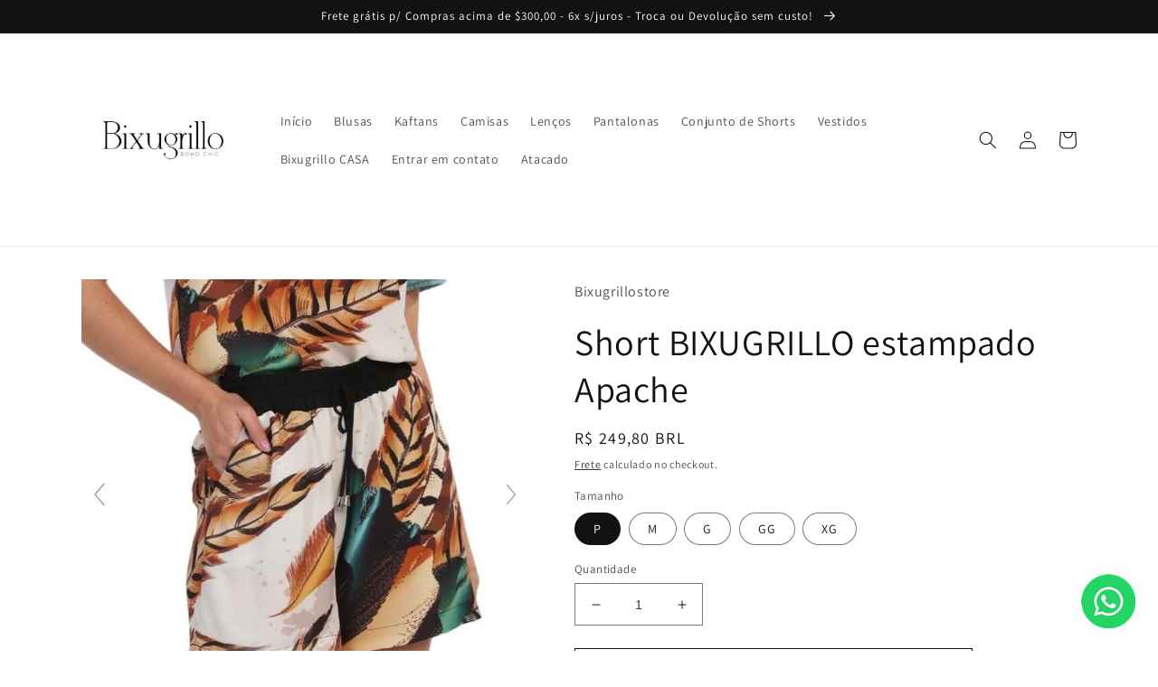

--- FILE ---
content_type: text/html; charset=utf-8
request_url: https://bixugrillo.com/products/short-bixugrillo-estampado-apache
body_size: 50707
content:
<!doctype html>
<html class="no-js" lang="pt-BR">
  <head>
    <meta charset="utf-8">
    <meta http-equiv="X-UA-Compatible" content="IE=edge">
    <meta name="viewport" content="width=device-width,initial-scale=1">
    <meta name="theme-color" content="">
    <link rel="canonical" href="https://bixugrillo.com/products/short-bixugrillo-estampado-apache">
    <link rel="preconnect" href="https://cdn.shopify.com" crossorigin><link rel="preconnect" href="https://fonts.shopifycdn.com" crossorigin><title>
      Short BIXUGRILLO estampado Apache
 &ndash; Bixugrillostore</title>

    
      <meta name="description" content="* ATENÇÃO: BLUSA VENDIDA SEPARADAMENTE! - Short BIXUGRILLO estampado Apache; - Modelagem que atende desde a numeração 40 ao público PLUS SIZE- 54; - O short tem forro é muito confortável e possui dois bolsos laterais, laço com pingente de metal prata na cintura de elástico largo; - Feito  em tecido Dobby Georgette toqu">
    

    

<meta property="og:site_name" content="Bixugrillostore">
<meta property="og:url" content="https://bixugrillo.com/products/short-bixugrillo-estampado-apache">
<meta property="og:title" content="Short BIXUGRILLO estampado Apache">
<meta property="og:type" content="product">
<meta property="og:description" content="* ATENÇÃO: BLUSA VENDIDA SEPARADAMENTE! - Short BIXUGRILLO estampado Apache; - Modelagem que atende desde a numeração 40 ao público PLUS SIZE- 54; - O short tem forro é muito confortável e possui dois bolsos laterais, laço com pingente de metal prata na cintura de elástico largo; - Feito  em tecido Dobby Georgette toqu"><meta property="og:image" content="http://bixugrillo.com/cdn/shop/products/17452314f_d49dfb0f-59fc-4fda-83e7-efe9645871d0.jpg?v=1689622932">
  <meta property="og:image:secure_url" content="https://bixugrillo.com/cdn/shop/products/17452314f_d49dfb0f-59fc-4fda-83e7-efe9645871d0.jpg?v=1689622932">
  <meta property="og:image:width" content="693">
  <meta property="og:image:height" content="693"><meta property="og:price:amount" content="249,80">
  <meta property="og:price:currency" content="BRL"><meta name="twitter:card" content="summary_large_image">
<meta name="twitter:title" content="Short BIXUGRILLO estampado Apache">
<meta name="twitter:description" content="* ATENÇÃO: BLUSA VENDIDA SEPARADAMENTE! - Short BIXUGRILLO estampado Apache; - Modelagem que atende desde a numeração 40 ao público PLUS SIZE- 54; - O short tem forro é muito confortável e possui dois bolsos laterais, laço com pingente de metal prata na cintura de elástico largo; - Feito  em tecido Dobby Georgette toqu">


    <script src="//bixugrillo.com/cdn/shop/t/1/assets/global.js?v=24850326154503943211661980877" defer="defer"></script>
    <script>window.performance && window.performance.mark && window.performance.mark('shopify.content_for_header.start');</script><meta name="google-site-verification" content="MgkMbLTvnilNr_Ebjv0cU3o5PRoPc3fO6ezsWrJbjyc">
<meta name="google-site-verification" content="6wnDRBc10CyBTy7iZdCxERifZ8xPEA_WqFcrWHAyYOs">
<meta name="facebook-domain-verification" content="4yfdmj05o7tzz7vfedwjcrxkzo1hqh">
<meta id="shopify-digital-wallet" name="shopify-digital-wallet" content="/66093842671/digital_wallets/dialog">
<link rel="alternate" type="application/json+oembed" href="https://bixugrillo.com/products/short-bixugrillo-estampado-apache.oembed">
<script async="async" src="/checkouts/internal/preloads.js?locale=pt-BR"></script>
<script id="shopify-features" type="application/json">{"accessToken":"454987c25d1db1172dfa7e7b87f24b39","betas":["rich-media-storefront-analytics"],"domain":"bixugrillo.com","predictiveSearch":true,"shopId":66093842671,"locale":"pt-br"}</script>
<script>var Shopify = Shopify || {};
Shopify.shop = "bixugrillostore.myshopify.com";
Shopify.locale = "pt-BR";
Shopify.currency = {"active":"BRL","rate":"1.0"};
Shopify.country = "BR";
Shopify.theme = {"name":"Dawn","id":135320961263,"schema_name":"Dawn","schema_version":"6.0.2","theme_store_id":887,"role":"main"};
Shopify.theme.handle = "null";
Shopify.theme.style = {"id":null,"handle":null};
Shopify.cdnHost = "bixugrillo.com/cdn";
Shopify.routes = Shopify.routes || {};
Shopify.routes.root = "/";</script>
<script type="module">!function(o){(o.Shopify=o.Shopify||{}).modules=!0}(window);</script>
<script>!function(o){function n(){var o=[];function n(){o.push(Array.prototype.slice.apply(arguments))}return n.q=o,n}var t=o.Shopify=o.Shopify||{};t.loadFeatures=n(),t.autoloadFeatures=n()}(window);</script>
<script id="shop-js-analytics" type="application/json">{"pageType":"product"}</script>
<script defer="defer" async type="module" src="//bixugrillo.com/cdn/shopifycloud/shop-js/modules/v2/client.init-shop-cart-sync_aeM1kmbT.pt-BR.esm.js"></script>
<script defer="defer" async type="module" src="//bixugrillo.com/cdn/shopifycloud/shop-js/modules/v2/chunk.common_DsWM4u2e.esm.js"></script>
<script defer="defer" async type="module" src="//bixugrillo.com/cdn/shopifycloud/shop-js/modules/v2/chunk.modal_DviinXJ6.esm.js"></script>
<script type="module">
  await import("//bixugrillo.com/cdn/shopifycloud/shop-js/modules/v2/client.init-shop-cart-sync_aeM1kmbT.pt-BR.esm.js");
await import("//bixugrillo.com/cdn/shopifycloud/shop-js/modules/v2/chunk.common_DsWM4u2e.esm.js");
await import("//bixugrillo.com/cdn/shopifycloud/shop-js/modules/v2/chunk.modal_DviinXJ6.esm.js");

  window.Shopify.SignInWithShop?.initShopCartSync?.({"fedCMEnabled":true,"windoidEnabled":true});

</script>
<script>(function() {
  var isLoaded = false;
  function asyncLoad() {
    if (isLoaded) return;
    isLoaded = true;
    var urls = ["https:\/\/chimpstatic.com\/mcjs-connected\/js\/users\/79a2bca8ff068e6986063bb52\/8e1106ec4f0d5f449ad4e3174.js?shop=bixugrillostore.myshopify.com"];
    for (var i = 0; i < urls.length; i++) {
      var s = document.createElement('script');
      s.type = 'text/javascript';
      s.async = true;
      s.src = urls[i];
      var x = document.getElementsByTagName('script')[0];
      x.parentNode.insertBefore(s, x);
    }
  };
  if(window.attachEvent) {
    window.attachEvent('onload', asyncLoad);
  } else {
    window.addEventListener('load', asyncLoad, false);
  }
})();</script>
<script id="__st">var __st={"a":66093842671,"offset":-10800,"reqid":"6e8e2803-e2f8-4aa6-8c80-6f549c25e238-1769791934","pageurl":"bixugrillo.com\/products\/short-bixugrillo-estampado-apache","u":"d6630a2fcf76","p":"product","rtyp":"product","rid":7843957801199};</script>
<script>window.ShopifyPaypalV4VisibilityTracking = true;</script>
<script id="captcha-bootstrap">!function(){'use strict';const t='contact',e='account',n='new_comment',o=[[t,t],['blogs',n],['comments',n],[t,'customer']],c=[[e,'customer_login'],[e,'guest_login'],[e,'recover_customer_password'],[e,'create_customer']],r=t=>t.map((([t,e])=>`form[action*='/${t}']:not([data-nocaptcha='true']) input[name='form_type'][value='${e}']`)).join(','),a=t=>()=>t?[...document.querySelectorAll(t)].map((t=>t.form)):[];function s(){const t=[...o],e=r(t);return a(e)}const i='password',u='form_key',d=['recaptcha-v3-token','g-recaptcha-response','h-captcha-response',i],f=()=>{try{return window.sessionStorage}catch{return}},m='__shopify_v',_=t=>t.elements[u];function p(t,e,n=!1){try{const o=window.sessionStorage,c=JSON.parse(o.getItem(e)),{data:r}=function(t){const{data:e,action:n}=t;return t[m]||n?{data:e,action:n}:{data:t,action:n}}(c);for(const[e,n]of Object.entries(r))t.elements[e]&&(t.elements[e].value=n);n&&o.removeItem(e)}catch(o){console.error('form repopulation failed',{error:o})}}const l='form_type',E='cptcha';function T(t){t.dataset[E]=!0}const w=window,h=w.document,L='Shopify',v='ce_forms',y='captcha';let A=!1;((t,e)=>{const n=(g='f06e6c50-85a8-45c8-87d0-21a2b65856fe',I='https://cdn.shopify.com/shopifycloud/storefront-forms-hcaptcha/ce_storefront_forms_captcha_hcaptcha.v1.5.2.iife.js',D={infoText:'Protegido por hCaptcha',privacyText:'Privacidade',termsText:'Termos'},(t,e,n)=>{const o=w[L][v],c=o.bindForm;if(c)return c(t,g,e,D).then(n);var r;o.q.push([[t,g,e,D],n]),r=I,A||(h.body.append(Object.assign(h.createElement('script'),{id:'captcha-provider',async:!0,src:r})),A=!0)});var g,I,D;w[L]=w[L]||{},w[L][v]=w[L][v]||{},w[L][v].q=[],w[L][y]=w[L][y]||{},w[L][y].protect=function(t,e){n(t,void 0,e),T(t)},Object.freeze(w[L][y]),function(t,e,n,w,h,L){const[v,y,A,g]=function(t,e,n){const i=e?o:[],u=t?c:[],d=[...i,...u],f=r(d),m=r(i),_=r(d.filter((([t,e])=>n.includes(e))));return[a(f),a(m),a(_),s()]}(w,h,L),I=t=>{const e=t.target;return e instanceof HTMLFormElement?e:e&&e.form},D=t=>v().includes(t);t.addEventListener('submit',(t=>{const e=I(t);if(!e)return;const n=D(e)&&!e.dataset.hcaptchaBound&&!e.dataset.recaptchaBound,o=_(e),c=g().includes(e)&&(!o||!o.value);(n||c)&&t.preventDefault(),c&&!n&&(function(t){try{if(!f())return;!function(t){const e=f();if(!e)return;const n=_(t);if(!n)return;const o=n.value;o&&e.removeItem(o)}(t);const e=Array.from(Array(32),(()=>Math.random().toString(36)[2])).join('');!function(t,e){_(t)||t.append(Object.assign(document.createElement('input'),{type:'hidden',name:u})),t.elements[u].value=e}(t,e),function(t,e){const n=f();if(!n)return;const o=[...t.querySelectorAll(`input[type='${i}']`)].map((({name:t})=>t)),c=[...d,...o],r={};for(const[a,s]of new FormData(t).entries())c.includes(a)||(r[a]=s);n.setItem(e,JSON.stringify({[m]:1,action:t.action,data:r}))}(t,e)}catch(e){console.error('failed to persist form',e)}}(e),e.submit())}));const S=(t,e)=>{t&&!t.dataset[E]&&(n(t,e.some((e=>e===t))),T(t))};for(const o of['focusin','change'])t.addEventListener(o,(t=>{const e=I(t);D(e)&&S(e,y())}));const B=e.get('form_key'),M=e.get(l),P=B&&M;t.addEventListener('DOMContentLoaded',(()=>{const t=y();if(P)for(const e of t)e.elements[l].value===M&&p(e,B);[...new Set([...A(),...v().filter((t=>'true'===t.dataset.shopifyCaptcha))])].forEach((e=>S(e,t)))}))}(h,new URLSearchParams(w.location.search),n,t,e,['guest_login'])})(!0,!0)}();</script>
<script integrity="sha256-4kQ18oKyAcykRKYeNunJcIwy7WH5gtpwJnB7kiuLZ1E=" data-source-attribution="shopify.loadfeatures" defer="defer" src="//bixugrillo.com/cdn/shopifycloud/storefront/assets/storefront/load_feature-a0a9edcb.js" crossorigin="anonymous"></script>
<script data-source-attribution="shopify.dynamic_checkout.dynamic.init">var Shopify=Shopify||{};Shopify.PaymentButton=Shopify.PaymentButton||{isStorefrontPortableWallets:!0,init:function(){window.Shopify.PaymentButton.init=function(){};var t=document.createElement("script");t.src="https://bixugrillo.com/cdn/shopifycloud/portable-wallets/latest/portable-wallets.pt-br.js",t.type="module",document.head.appendChild(t)}};
</script>
<script data-source-attribution="shopify.dynamic_checkout.buyer_consent">
  function portableWalletsHideBuyerConsent(e){var t=document.getElementById("shopify-buyer-consent"),n=document.getElementById("shopify-subscription-policy-button");t&&n&&(t.classList.add("hidden"),t.setAttribute("aria-hidden","true"),n.removeEventListener("click",e))}function portableWalletsShowBuyerConsent(e){var t=document.getElementById("shopify-buyer-consent"),n=document.getElementById("shopify-subscription-policy-button");t&&n&&(t.classList.remove("hidden"),t.removeAttribute("aria-hidden"),n.addEventListener("click",e))}window.Shopify?.PaymentButton&&(window.Shopify.PaymentButton.hideBuyerConsent=portableWalletsHideBuyerConsent,window.Shopify.PaymentButton.showBuyerConsent=portableWalletsShowBuyerConsent);
</script>
<script>
  function portableWalletsCleanup(e){e&&e.src&&console.error("Failed to load portable wallets script "+e.src);var t=document.querySelectorAll("shopify-accelerated-checkout .shopify-payment-button__skeleton, shopify-accelerated-checkout-cart .wallet-cart-button__skeleton"),e=document.getElementById("shopify-buyer-consent");for(let e=0;e<t.length;e++)t[e].remove();e&&e.remove()}function portableWalletsNotLoadedAsModule(e){e instanceof ErrorEvent&&"string"==typeof e.message&&e.message.includes("import.meta")&&"string"==typeof e.filename&&e.filename.includes("portable-wallets")&&(window.removeEventListener("error",portableWalletsNotLoadedAsModule),window.Shopify.PaymentButton.failedToLoad=e,"loading"===document.readyState?document.addEventListener("DOMContentLoaded",window.Shopify.PaymentButton.init):window.Shopify.PaymentButton.init())}window.addEventListener("error",portableWalletsNotLoadedAsModule);
</script>

<script type="module" src="https://bixugrillo.com/cdn/shopifycloud/portable-wallets/latest/portable-wallets.pt-br.js" onError="portableWalletsCleanup(this)" crossorigin="anonymous"></script>
<script nomodule>
  document.addEventListener("DOMContentLoaded", portableWalletsCleanup);
</script>

<script id='scb4127' type='text/javascript' async='' src='https://bixugrillo.com/cdn/shopifycloud/privacy-banner/storefront-banner.js'></script><link id="shopify-accelerated-checkout-styles" rel="stylesheet" media="screen" href="https://bixugrillo.com/cdn/shopifycloud/portable-wallets/latest/accelerated-checkout-backwards-compat.css" crossorigin="anonymous">
<style id="shopify-accelerated-checkout-cart">
        #shopify-buyer-consent {
  margin-top: 1em;
  display: inline-block;
  width: 100%;
}

#shopify-buyer-consent.hidden {
  display: none;
}

#shopify-subscription-policy-button {
  background: none;
  border: none;
  padding: 0;
  text-decoration: underline;
  font-size: inherit;
  cursor: pointer;
}

#shopify-subscription-policy-button::before {
  box-shadow: none;
}

      </style>
<script id="sections-script" data-sections="product-recommendations,header,footer" defer="defer" src="//bixugrillo.com/cdn/shop/t/1/compiled_assets/scripts.js?v=1381"></script>
<script>window.performance && window.performance.mark && window.performance.mark('shopify.content_for_header.end');</script>


    <style data-shopify>
      @font-face {
  font-family: Assistant;
  font-weight: 400;
  font-style: normal;
  font-display: swap;
  src: url("//bixugrillo.com/cdn/fonts/assistant/assistant_n4.9120912a469cad1cc292572851508ca49d12e768.woff2") format("woff2"),
       url("//bixugrillo.com/cdn/fonts/assistant/assistant_n4.6e9875ce64e0fefcd3f4446b7ec9036b3ddd2985.woff") format("woff");
}

      @font-face {
  font-family: Assistant;
  font-weight: 700;
  font-style: normal;
  font-display: swap;
  src: url("//bixugrillo.com/cdn/fonts/assistant/assistant_n7.bf44452348ec8b8efa3aa3068825305886b1c83c.woff2") format("woff2"),
       url("//bixugrillo.com/cdn/fonts/assistant/assistant_n7.0c887fee83f6b3bda822f1150b912c72da0f7b64.woff") format("woff");
}

      
      
      @font-face {
  font-family: Assistant;
  font-weight: 400;
  font-style: normal;
  font-display: swap;
  src: url("//bixugrillo.com/cdn/fonts/assistant/assistant_n4.9120912a469cad1cc292572851508ca49d12e768.woff2") format("woff2"),
       url("//bixugrillo.com/cdn/fonts/assistant/assistant_n4.6e9875ce64e0fefcd3f4446b7ec9036b3ddd2985.woff") format("woff");
}


      :root {
        --font-body-family: Assistant, sans-serif;
        --font-body-style: normal;
        --font-body-weight: 400;
        --font-body-weight-bold: 700;

        --font-heading-family: Assistant, sans-serif;
        --font-heading-style: normal;
        --font-heading-weight: 400;

        --font-body-scale: 1.0;
        --font-heading-scale: 1.0;

        --color-base-text: 18, 18, 18;
        --color-shadow: 18, 18, 18;
        --color-base-background-1: 255, 255, 255;
        --color-base-background-2: 243, 243, 243;
        --color-base-solid-button-labels: 255, 255, 255;
        --color-base-outline-button-labels: 18, 18, 18;
        --color-base-accent-1: 18, 18, 18;
        --color-base-accent-2: 51, 79, 180;
        --payment-terms-background-color: #ffffff;

        --gradient-base-background-1: #ffffff;
        --gradient-base-background-2: #f3f3f3;
        --gradient-base-accent-1: #121212;
        --gradient-base-accent-2: #334fb4;

        --media-padding: px;
        --media-border-opacity: 0.05;
        --media-border-width: 1px;
        --media-radius: 0px;
        --media-shadow-opacity: 0.0;
        --media-shadow-horizontal-offset: 0px;
        --media-shadow-vertical-offset: -12px;
        --media-shadow-blur-radius: 5px;
        --media-shadow-visible: 0;

        --page-width: 120rem;
        --page-width-margin: 0rem;

        --card-image-padding: 0.0rem;
        --card-corner-radius: 0.0rem;
        --card-text-alignment: left;
        --card-border-width: 0.0rem;
        --card-border-opacity: 0.1;
        --card-shadow-opacity: 0.0;
        --card-shadow-visible: 0;
        --card-shadow-horizontal-offset: 0.0rem;
        --card-shadow-vertical-offset: 0.4rem;
        --card-shadow-blur-radius: 0.5rem;

        --badge-corner-radius: 4.0rem;

        --popup-border-width: 1px;
        --popup-border-opacity: 0.1;
        --popup-corner-radius: 0px;
        --popup-shadow-opacity: 0.0;
        --popup-shadow-horizontal-offset: 0px;
        --popup-shadow-vertical-offset: 4px;
        --popup-shadow-blur-radius: 5px;

        --drawer-border-width: 1px;
        --drawer-border-opacity: 0.1;
        --drawer-shadow-opacity: 0.0;
        --drawer-shadow-horizontal-offset: 0px;
        --drawer-shadow-vertical-offset: 4px;
        --drawer-shadow-blur-radius: 5px;

        --spacing-sections-desktop: 0px;
        --spacing-sections-mobile: 0px;

        --grid-desktop-vertical-spacing: 8px;
        --grid-desktop-horizontal-spacing: 8px;
        --grid-mobile-vertical-spacing: 4px;
        --grid-mobile-horizontal-spacing: 4px;

        --text-boxes-border-opacity: 0.1;
        --text-boxes-border-width: 0px;
        --text-boxes-radius: 0px;
        --text-boxes-shadow-opacity: 0.0;
        --text-boxes-shadow-visible: 0;
        --text-boxes-shadow-horizontal-offset: 0px;
        --text-boxes-shadow-vertical-offset: 4px;
        --text-boxes-shadow-blur-radius: 5px;

        --buttons-radius: 0px;
        --buttons-radius-outset: 0px;
        --buttons-border-width: 1px;
        --buttons-border-opacity: 1.0;
        --buttons-shadow-opacity: 0.0;
        --buttons-shadow-visible: 0;
        --buttons-shadow-horizontal-offset: 0px;
        --buttons-shadow-vertical-offset: 4px;
        --buttons-shadow-blur-radius: 5px;
        --buttons-border-offset: 0px;

        --inputs-radius: 0px;
        --inputs-border-width: 1px;
        --inputs-border-opacity: 0.55;
        --inputs-shadow-opacity: 0.0;
        --inputs-shadow-horizontal-offset: 0px;
        --inputs-margin-offset: 0px;
        --inputs-shadow-vertical-offset: 4px;
        --inputs-shadow-blur-radius: 5px;
        --inputs-radius-outset: 0px;

        --variant-pills-radius: 40px;
        --variant-pills-border-width: 1px;
        --variant-pills-border-opacity: 0.55;
        --variant-pills-shadow-opacity: 0.0;
        --variant-pills-shadow-horizontal-offset: 0px;
        --variant-pills-shadow-vertical-offset: 4px;
        --variant-pills-shadow-blur-radius: 5px;
      }

      *,
      *::before,
      *::after {
        box-sizing: inherit;
      }

      html {
        box-sizing: border-box;
        font-size: calc(var(--font-body-scale) * 62.5%);
        height: 100%;
      }

      body {
        display: grid;
        grid-template-rows: auto auto 1fr auto;
        grid-template-columns: 100%;
        min-height: 100%;
        margin: 0;
        font-size: 1.5rem;
        letter-spacing: 0.06rem;
        line-height: calc(1 + 0.8 / var(--font-body-scale));
        font-family: var(--font-body-family);
        font-style: var(--font-body-style);
        font-weight: var(--font-body-weight);
      }

      @media screen and (min-width: 750px) {
        body {
          font-size: 1.6rem;
        }
      }
    </style>

    <link href="//bixugrillo.com/cdn/shop/t/1/assets/base.css?v=19666067365360246481661980891" rel="stylesheet" type="text/css" media="all" />
<link rel="preload" as="font" href="//bixugrillo.com/cdn/fonts/assistant/assistant_n4.9120912a469cad1cc292572851508ca49d12e768.woff2" type="font/woff2" crossorigin><link rel="preload" as="font" href="//bixugrillo.com/cdn/fonts/assistant/assistant_n4.9120912a469cad1cc292572851508ca49d12e768.woff2" type="font/woff2" crossorigin><link rel="stylesheet" href="//bixugrillo.com/cdn/shop/t/1/assets/component-predictive-search.css?v=165644661289088488651661980873" media="print" onload="this.media='all'"><script>document.documentElement.className = document.documentElement.className.replace('no-js', 'js');
    if (Shopify.designMode) {
      document.documentElement.classList.add('shopify-design-mode');
    }
    </script>
  <!-- BEGIN app block: shopify://apps/bk-reviews/blocks/bk-reviews-embed/592f39b6-a0c6-4829-a095-8e5558e58026 --><link href="//cdn.shopify.com/extensions/019be1e8-35c7-7c4d-b4df-c95d3b17df21/frontend-364/assets/bk-index-ce4nURH0.css" rel="stylesheet" type="text/css" media="all" />
<script type="module" src="https://cdn.shopify.com/extensions/019be1e8-35c7-7c4d-b4df-c95d3b17df21/frontend-364/assets/bk-main-gXNziwc8.js" defer></script>

<div
  id="bk-reviews-root"
  data-product-id="7843957801199"
  data-store-id="bixugrillostore.myshopify.com"
  data-theme="default"
  data-store-locale="pt-BR"
></div>


<!-- END app block --><script src="https://cdn.shopify.com/extensions/019bb1eb-3017-7eaa-b546-f7de9ed1564f/my-app-527/assets/productReview.js" type="text/javascript" defer="defer"></script>
<link href="https://cdn.shopify.com/extensions/019bb1eb-3017-7eaa-b546-f7de9ed1564f/my-app-527/assets/frontend.css" rel="stylesheet" type="text/css" media="all">
<link href="https://monorail-edge.shopifysvc.com" rel="dns-prefetch">
<script>(function(){if ("sendBeacon" in navigator && "performance" in window) {try {var session_token_from_headers = performance.getEntriesByType('navigation')[0].serverTiming.find(x => x.name == '_s').description;} catch {var session_token_from_headers = undefined;}var session_cookie_matches = document.cookie.match(/_shopify_s=([^;]*)/);var session_token_from_cookie = session_cookie_matches && session_cookie_matches.length === 2 ? session_cookie_matches[1] : "";var session_token = session_token_from_headers || session_token_from_cookie || "";function handle_abandonment_event(e) {var entries = performance.getEntries().filter(function(entry) {return /monorail-edge.shopifysvc.com/.test(entry.name);});if (!window.abandonment_tracked && entries.length === 0) {window.abandonment_tracked = true;var currentMs = Date.now();var navigation_start = performance.timing.navigationStart;var payload = {shop_id: 66093842671,url: window.location.href,navigation_start,duration: currentMs - navigation_start,session_token,page_type: "product"};window.navigator.sendBeacon("https://monorail-edge.shopifysvc.com/v1/produce", JSON.stringify({schema_id: "online_store_buyer_site_abandonment/1.1",payload: payload,metadata: {event_created_at_ms: currentMs,event_sent_at_ms: currentMs}}));}}window.addEventListener('pagehide', handle_abandonment_event);}}());</script>
<script id="web-pixels-manager-setup">(function e(e,d,r,n,o){if(void 0===o&&(o={}),!Boolean(null===(a=null===(i=window.Shopify)||void 0===i?void 0:i.analytics)||void 0===a?void 0:a.replayQueue)){var i,a;window.Shopify=window.Shopify||{};var t=window.Shopify;t.analytics=t.analytics||{};var s=t.analytics;s.replayQueue=[],s.publish=function(e,d,r){return s.replayQueue.push([e,d,r]),!0};try{self.performance.mark("wpm:start")}catch(e){}var l=function(){var e={modern:/Edge?\/(1{2}[4-9]|1[2-9]\d|[2-9]\d{2}|\d{4,})\.\d+(\.\d+|)|Firefox\/(1{2}[4-9]|1[2-9]\d|[2-9]\d{2}|\d{4,})\.\d+(\.\d+|)|Chrom(ium|e)\/(9{2}|\d{3,})\.\d+(\.\d+|)|(Maci|X1{2}).+ Version\/(15\.\d+|(1[6-9]|[2-9]\d|\d{3,})\.\d+)([,.]\d+|)( \(\w+\)|)( Mobile\/\w+|) Safari\/|Chrome.+OPR\/(9{2}|\d{3,})\.\d+\.\d+|(CPU[ +]OS|iPhone[ +]OS|CPU[ +]iPhone|CPU IPhone OS|CPU iPad OS)[ +]+(15[._]\d+|(1[6-9]|[2-9]\d|\d{3,})[._]\d+)([._]\d+|)|Android:?[ /-](13[3-9]|1[4-9]\d|[2-9]\d{2}|\d{4,})(\.\d+|)(\.\d+|)|Android.+Firefox\/(13[5-9]|1[4-9]\d|[2-9]\d{2}|\d{4,})\.\d+(\.\d+|)|Android.+Chrom(ium|e)\/(13[3-9]|1[4-9]\d|[2-9]\d{2}|\d{4,})\.\d+(\.\d+|)|SamsungBrowser\/([2-9]\d|\d{3,})\.\d+/,legacy:/Edge?\/(1[6-9]|[2-9]\d|\d{3,})\.\d+(\.\d+|)|Firefox\/(5[4-9]|[6-9]\d|\d{3,})\.\d+(\.\d+|)|Chrom(ium|e)\/(5[1-9]|[6-9]\d|\d{3,})\.\d+(\.\d+|)([\d.]+$|.*Safari\/(?![\d.]+ Edge\/[\d.]+$))|(Maci|X1{2}).+ Version\/(10\.\d+|(1[1-9]|[2-9]\d|\d{3,})\.\d+)([,.]\d+|)( \(\w+\)|)( Mobile\/\w+|) Safari\/|Chrome.+OPR\/(3[89]|[4-9]\d|\d{3,})\.\d+\.\d+|(CPU[ +]OS|iPhone[ +]OS|CPU[ +]iPhone|CPU IPhone OS|CPU iPad OS)[ +]+(10[._]\d+|(1[1-9]|[2-9]\d|\d{3,})[._]\d+)([._]\d+|)|Android:?[ /-](13[3-9]|1[4-9]\d|[2-9]\d{2}|\d{4,})(\.\d+|)(\.\d+|)|Mobile Safari.+OPR\/([89]\d|\d{3,})\.\d+\.\d+|Android.+Firefox\/(13[5-9]|1[4-9]\d|[2-9]\d{2}|\d{4,})\.\d+(\.\d+|)|Android.+Chrom(ium|e)\/(13[3-9]|1[4-9]\d|[2-9]\d{2}|\d{4,})\.\d+(\.\d+|)|Android.+(UC? ?Browser|UCWEB|U3)[ /]?(15\.([5-9]|\d{2,})|(1[6-9]|[2-9]\d|\d{3,})\.\d+)\.\d+|SamsungBrowser\/(5\.\d+|([6-9]|\d{2,})\.\d+)|Android.+MQ{2}Browser\/(14(\.(9|\d{2,})|)|(1[5-9]|[2-9]\d|\d{3,})(\.\d+|))(\.\d+|)|K[Aa][Ii]OS\/(3\.\d+|([4-9]|\d{2,})\.\d+)(\.\d+|)/},d=e.modern,r=e.legacy,n=navigator.userAgent;return n.match(d)?"modern":n.match(r)?"legacy":"unknown"}(),u="modern"===l?"modern":"legacy",c=(null!=n?n:{modern:"",legacy:""})[u],f=function(e){return[e.baseUrl,"/wpm","/b",e.hashVersion,"modern"===e.buildTarget?"m":"l",".js"].join("")}({baseUrl:d,hashVersion:r,buildTarget:u}),m=function(e){var d=e.version,r=e.bundleTarget,n=e.surface,o=e.pageUrl,i=e.monorailEndpoint;return{emit:function(e){var a=e.status,t=e.errorMsg,s=(new Date).getTime(),l=JSON.stringify({metadata:{event_sent_at_ms:s},events:[{schema_id:"web_pixels_manager_load/3.1",payload:{version:d,bundle_target:r,page_url:o,status:a,surface:n,error_msg:t},metadata:{event_created_at_ms:s}}]});if(!i)return console&&console.warn&&console.warn("[Web Pixels Manager] No Monorail endpoint provided, skipping logging."),!1;try{return self.navigator.sendBeacon.bind(self.navigator)(i,l)}catch(e){}var u=new XMLHttpRequest;try{return u.open("POST",i,!0),u.setRequestHeader("Content-Type","text/plain"),u.send(l),!0}catch(e){return console&&console.warn&&console.warn("[Web Pixels Manager] Got an unhandled error while logging to Monorail."),!1}}}}({version:r,bundleTarget:l,surface:e.surface,pageUrl:self.location.href,monorailEndpoint:e.monorailEndpoint});try{o.browserTarget=l,function(e){var d=e.src,r=e.async,n=void 0===r||r,o=e.onload,i=e.onerror,a=e.sri,t=e.scriptDataAttributes,s=void 0===t?{}:t,l=document.createElement("script"),u=document.querySelector("head"),c=document.querySelector("body");if(l.async=n,l.src=d,a&&(l.integrity=a,l.crossOrigin="anonymous"),s)for(var f in s)if(Object.prototype.hasOwnProperty.call(s,f))try{l.dataset[f]=s[f]}catch(e){}if(o&&l.addEventListener("load",o),i&&l.addEventListener("error",i),u)u.appendChild(l);else{if(!c)throw new Error("Did not find a head or body element to append the script");c.appendChild(l)}}({src:f,async:!0,onload:function(){if(!function(){var e,d;return Boolean(null===(d=null===(e=window.Shopify)||void 0===e?void 0:e.analytics)||void 0===d?void 0:d.initialized)}()){var d=window.webPixelsManager.init(e)||void 0;if(d){var r=window.Shopify.analytics;r.replayQueue.forEach((function(e){var r=e[0],n=e[1],o=e[2];d.publishCustomEvent(r,n,o)})),r.replayQueue=[],r.publish=d.publishCustomEvent,r.visitor=d.visitor,r.initialized=!0}}},onerror:function(){return m.emit({status:"failed",errorMsg:"".concat(f," has failed to load")})},sri:function(e){var d=/^sha384-[A-Za-z0-9+/=]+$/;return"string"==typeof e&&d.test(e)}(c)?c:"",scriptDataAttributes:o}),m.emit({status:"loading"})}catch(e){m.emit({status:"failed",errorMsg:(null==e?void 0:e.message)||"Unknown error"})}}})({shopId: 66093842671,storefrontBaseUrl: "https://bixugrillo.com",extensionsBaseUrl: "https://extensions.shopifycdn.com/cdn/shopifycloud/web-pixels-manager",monorailEndpoint: "https://monorail-edge.shopifysvc.com/unstable/produce_batch",surface: "storefront-renderer",enabledBetaFlags: ["2dca8a86"],webPixelsConfigList: [{"id":"1700266223","configuration":"{\"pixelCode\":\"D4OSKNJC77U2EGPTBCI0\"}","eventPayloadVersion":"v1","runtimeContext":"STRICT","scriptVersion":"22e92c2ad45662f435e4801458fb78cc","type":"APP","apiClientId":4383523,"privacyPurposes":["ANALYTICS","MARKETING","SALE_OF_DATA"],"dataSharingAdjustments":{"protectedCustomerApprovalScopes":["read_customer_address","read_customer_email","read_customer_name","read_customer_personal_data","read_customer_phone"]}},{"id":"997163247","configuration":"{\"webPixelName\":\"Judge.me\"}","eventPayloadVersion":"v1","runtimeContext":"STRICT","scriptVersion":"34ad157958823915625854214640f0bf","type":"APP","apiClientId":683015,"privacyPurposes":["ANALYTICS"],"dataSharingAdjustments":{"protectedCustomerApprovalScopes":["read_customer_email","read_customer_name","read_customer_personal_data","read_customer_phone"]}},{"id":"655786223","configuration":"{\"tagID\":\"2612480887262\"}","eventPayloadVersion":"v1","runtimeContext":"STRICT","scriptVersion":"18031546ee651571ed29edbe71a3550b","type":"APP","apiClientId":3009811,"privacyPurposes":["ANALYTICS","MARKETING","SALE_OF_DATA"],"dataSharingAdjustments":{"protectedCustomerApprovalScopes":["read_customer_address","read_customer_email","read_customer_name","read_customer_personal_data","read_customer_phone"]}},{"id":"499908847","configuration":"{\"config\":\"{\\\"pixel_id\\\":\\\"AW-878009817\\\",\\\"target_country\\\":\\\"BR\\\",\\\"gtag_events\\\":[{\\\"type\\\":\\\"search\\\",\\\"action_label\\\":\\\"AW-878009817\\\/RV6PCIa1sJIBENm71aID\\\"},{\\\"type\\\":\\\"begin_checkout\\\",\\\"action_label\\\":\\\"AW-878009817\\\/7TWmCO2zsJIBENm71aID\\\"},{\\\"type\\\":\\\"view_item\\\",\\\"action_label\\\":[\\\"AW-878009817\\\/GzX5COezsJIBENm71aID\\\",\\\"MC-353PJ5TGVN\\\"]},{\\\"type\\\":\\\"purchase\\\",\\\"action_label\\\":[\\\"AW-878009817\\\/auF7COSzsJIBENm71aID\\\",\\\"MC-353PJ5TGVN\\\"]},{\\\"type\\\":\\\"page_view\\\",\\\"action_label\\\":[\\\"AW-878009817\\\/F2BQCOGzsJIBENm71aID\\\",\\\"MC-353PJ5TGVN\\\"]},{\\\"type\\\":\\\"add_payment_info\\\",\\\"action_label\\\":\\\"AW-878009817\\\/5WCfCIm1sJIBENm71aID\\\"},{\\\"type\\\":\\\"add_to_cart\\\",\\\"action_label\\\":\\\"AW-878009817\\\/OJTMCOqzsJIBENm71aID\\\"}],\\\"enable_monitoring_mode\\\":false}\"}","eventPayloadVersion":"v1","runtimeContext":"OPEN","scriptVersion":"b2a88bafab3e21179ed38636efcd8a93","type":"APP","apiClientId":1780363,"privacyPurposes":[],"dataSharingAdjustments":{"protectedCustomerApprovalScopes":["read_customer_address","read_customer_email","read_customer_name","read_customer_personal_data","read_customer_phone"]}},{"id":"285769967","configuration":"{\"subdomain\": \"bixugrillostore\"}","eventPayloadVersion":"v1","runtimeContext":"STRICT","scriptVersion":"7c43d34f3733b2440dd44bce7edbeb00","type":"APP","apiClientId":1615517,"privacyPurposes":["ANALYTICS","MARKETING","SALE_OF_DATA"],"dataSharingAdjustments":{"protectedCustomerApprovalScopes":["read_customer_address","read_customer_email","read_customer_name","read_customer_personal_data","read_customer_phone"]}},{"id":"193724655","configuration":"{\"pixel_id\":\"124526272936994\",\"pixel_type\":\"facebook_pixel\"}","eventPayloadVersion":"v1","runtimeContext":"OPEN","scriptVersion":"ca16bc87fe92b6042fbaa3acc2fbdaa6","type":"APP","apiClientId":2329312,"privacyPurposes":["ANALYTICS","MARKETING","SALE_OF_DATA"],"dataSharingAdjustments":{"protectedCustomerApprovalScopes":["read_customer_address","read_customer_email","read_customer_name","read_customer_personal_data","read_customer_phone"]}},{"id":"shopify-app-pixel","configuration":"{}","eventPayloadVersion":"v1","runtimeContext":"STRICT","scriptVersion":"0450","apiClientId":"shopify-pixel","type":"APP","privacyPurposes":["ANALYTICS","MARKETING"]},{"id":"shopify-custom-pixel","eventPayloadVersion":"v1","runtimeContext":"LAX","scriptVersion":"0450","apiClientId":"shopify-pixel","type":"CUSTOM","privacyPurposes":["ANALYTICS","MARKETING"]}],isMerchantRequest: false,initData: {"shop":{"name":"Bixugrillostore","paymentSettings":{"currencyCode":"BRL"},"myshopifyDomain":"bixugrillostore.myshopify.com","countryCode":"BR","storefrontUrl":"https:\/\/bixugrillo.com"},"customer":null,"cart":null,"checkout":null,"productVariants":[{"price":{"amount":249.8,"currencyCode":"BRL"},"product":{"title":"Short BIXUGRILLO estampado Apache","vendor":"Bixugrillostore","id":"7843957801199","untranslatedTitle":"Short BIXUGRILLO estampado Apache","url":"\/products\/short-bixugrillo-estampado-apache","type":""},"id":"43347863142639","image":{"src":"\/\/bixugrillo.com\/cdn\/shop\/products\/17452314f_d49dfb0f-59fc-4fda-83e7-efe9645871d0.jpg?v=1689622932"},"sku":"1904 2314P","title":"P","untranslatedTitle":"P"},{"price":{"amount":249.8,"currencyCode":"BRL"},"product":{"title":"Short BIXUGRILLO estampado Apache","vendor":"Bixugrillostore","id":"7843957801199","untranslatedTitle":"Short BIXUGRILLO estampado Apache","url":"\/products\/short-bixugrillo-estampado-apache","type":""},"id":"43347863175407","image":{"src":"\/\/bixugrillo.com\/cdn\/shop\/products\/17452314f_d49dfb0f-59fc-4fda-83e7-efe9645871d0.jpg?v=1689622932"},"sku":"1904 2314M","title":"M","untranslatedTitle":"M"},{"price":{"amount":249.8,"currencyCode":"BRL"},"product":{"title":"Short BIXUGRILLO estampado Apache","vendor":"Bixugrillostore","id":"7843957801199","untranslatedTitle":"Short BIXUGRILLO estampado Apache","url":"\/products\/short-bixugrillo-estampado-apache","type":""},"id":"43347863208175","image":{"src":"\/\/bixugrillo.com\/cdn\/shop\/products\/17452314f_d49dfb0f-59fc-4fda-83e7-efe9645871d0.jpg?v=1689622932"},"sku":"1904 2314G","title":"G","untranslatedTitle":"G"},{"price":{"amount":249.8,"currencyCode":"BRL"},"product":{"title":"Short BIXUGRILLO estampado Apache","vendor":"Bixugrillostore","id":"7843957801199","untranslatedTitle":"Short BIXUGRILLO estampado Apache","url":"\/products\/short-bixugrillo-estampado-apache","type":""},"id":"43347863240943","image":{"src":"\/\/bixugrillo.com\/cdn\/shop\/products\/17452314f_d49dfb0f-59fc-4fda-83e7-efe9645871d0.jpg?v=1689622932"},"sku":"1904 2314GG","title":"GG","untranslatedTitle":"GG"},{"price":{"amount":249.8,"currencyCode":"BRL"},"product":{"title":"Short BIXUGRILLO estampado Apache","vendor":"Bixugrillostore","id":"7843957801199","untranslatedTitle":"Short BIXUGRILLO estampado Apache","url":"\/products\/short-bixugrillo-estampado-apache","type":""},"id":"43347863273711","image":{"src":"\/\/bixugrillo.com\/cdn\/shop\/products\/17452314f_d49dfb0f-59fc-4fda-83e7-efe9645871d0.jpg?v=1689622932"},"sku":"1904 2314XG","title":"XG","untranslatedTitle":"XG"}],"purchasingCompany":null},},"https://bixugrillo.com/cdn","1d2a099fw23dfb22ep557258f5m7a2edbae",{"modern":"","legacy":""},{"shopId":"66093842671","storefrontBaseUrl":"https:\/\/bixugrillo.com","extensionBaseUrl":"https:\/\/extensions.shopifycdn.com\/cdn\/shopifycloud\/web-pixels-manager","surface":"storefront-renderer","enabledBetaFlags":"[\"2dca8a86\"]","isMerchantRequest":"false","hashVersion":"1d2a099fw23dfb22ep557258f5m7a2edbae","publish":"custom","events":"[[\"page_viewed\",{}],[\"product_viewed\",{\"productVariant\":{\"price\":{\"amount\":249.8,\"currencyCode\":\"BRL\"},\"product\":{\"title\":\"Short BIXUGRILLO estampado Apache\",\"vendor\":\"Bixugrillostore\",\"id\":\"7843957801199\",\"untranslatedTitle\":\"Short BIXUGRILLO estampado Apache\",\"url\":\"\/products\/short-bixugrillo-estampado-apache\",\"type\":\"\"},\"id\":\"43347863142639\",\"image\":{\"src\":\"\/\/bixugrillo.com\/cdn\/shop\/products\/17452314f_d49dfb0f-59fc-4fda-83e7-efe9645871d0.jpg?v=1689622932\"},\"sku\":\"1904 2314P\",\"title\":\"P\",\"untranslatedTitle\":\"P\"}}]]"});</script><script>
  window.ShopifyAnalytics = window.ShopifyAnalytics || {};
  window.ShopifyAnalytics.meta = window.ShopifyAnalytics.meta || {};
  window.ShopifyAnalytics.meta.currency = 'BRL';
  var meta = {"product":{"id":7843957801199,"gid":"gid:\/\/shopify\/Product\/7843957801199","vendor":"Bixugrillostore","type":"","handle":"short-bixugrillo-estampado-apache","variants":[{"id":43347863142639,"price":24980,"name":"Short BIXUGRILLO estampado Apache - P","public_title":"P","sku":"1904 2314P"},{"id":43347863175407,"price":24980,"name":"Short BIXUGRILLO estampado Apache - M","public_title":"M","sku":"1904 2314M"},{"id":43347863208175,"price":24980,"name":"Short BIXUGRILLO estampado Apache - G","public_title":"G","sku":"1904 2314G"},{"id":43347863240943,"price":24980,"name":"Short BIXUGRILLO estampado Apache - GG","public_title":"GG","sku":"1904 2314GG"},{"id":43347863273711,"price":24980,"name":"Short BIXUGRILLO estampado Apache - XG","public_title":"XG","sku":"1904 2314XG"}],"remote":false},"page":{"pageType":"product","resourceType":"product","resourceId":7843957801199,"requestId":"6e8e2803-e2f8-4aa6-8c80-6f549c25e238-1769791934"}};
  for (var attr in meta) {
    window.ShopifyAnalytics.meta[attr] = meta[attr];
  }
</script>
<script class="analytics">
  (function () {
    var customDocumentWrite = function(content) {
      var jquery = null;

      if (window.jQuery) {
        jquery = window.jQuery;
      } else if (window.Checkout && window.Checkout.$) {
        jquery = window.Checkout.$;
      }

      if (jquery) {
        jquery('body').append(content);
      }
    };

    var hasLoggedConversion = function(token) {
      if (token) {
        return document.cookie.indexOf('loggedConversion=' + token) !== -1;
      }
      return false;
    }

    var setCookieIfConversion = function(token) {
      if (token) {
        var twoMonthsFromNow = new Date(Date.now());
        twoMonthsFromNow.setMonth(twoMonthsFromNow.getMonth() + 2);

        document.cookie = 'loggedConversion=' + token + '; expires=' + twoMonthsFromNow;
      }
    }

    var trekkie = window.ShopifyAnalytics.lib = window.trekkie = window.trekkie || [];
    if (trekkie.integrations) {
      return;
    }
    trekkie.methods = [
      'identify',
      'page',
      'ready',
      'track',
      'trackForm',
      'trackLink'
    ];
    trekkie.factory = function(method) {
      return function() {
        var args = Array.prototype.slice.call(arguments);
        args.unshift(method);
        trekkie.push(args);
        return trekkie;
      };
    };
    for (var i = 0; i < trekkie.methods.length; i++) {
      var key = trekkie.methods[i];
      trekkie[key] = trekkie.factory(key);
    }
    trekkie.load = function(config) {
      trekkie.config = config || {};
      trekkie.config.initialDocumentCookie = document.cookie;
      var first = document.getElementsByTagName('script')[0];
      var script = document.createElement('script');
      script.type = 'text/javascript';
      script.onerror = function(e) {
        var scriptFallback = document.createElement('script');
        scriptFallback.type = 'text/javascript';
        scriptFallback.onerror = function(error) {
                var Monorail = {
      produce: function produce(monorailDomain, schemaId, payload) {
        var currentMs = new Date().getTime();
        var event = {
          schema_id: schemaId,
          payload: payload,
          metadata: {
            event_created_at_ms: currentMs,
            event_sent_at_ms: currentMs
          }
        };
        return Monorail.sendRequest("https://" + monorailDomain + "/v1/produce", JSON.stringify(event));
      },
      sendRequest: function sendRequest(endpointUrl, payload) {
        // Try the sendBeacon API
        if (window && window.navigator && typeof window.navigator.sendBeacon === 'function' && typeof window.Blob === 'function' && !Monorail.isIos12()) {
          var blobData = new window.Blob([payload], {
            type: 'text/plain'
          });

          if (window.navigator.sendBeacon(endpointUrl, blobData)) {
            return true;
          } // sendBeacon was not successful

        } // XHR beacon

        var xhr = new XMLHttpRequest();

        try {
          xhr.open('POST', endpointUrl);
          xhr.setRequestHeader('Content-Type', 'text/plain');
          xhr.send(payload);
        } catch (e) {
          console.log(e);
        }

        return false;
      },
      isIos12: function isIos12() {
        return window.navigator.userAgent.lastIndexOf('iPhone; CPU iPhone OS 12_') !== -1 || window.navigator.userAgent.lastIndexOf('iPad; CPU OS 12_') !== -1;
      }
    };
    Monorail.produce('monorail-edge.shopifysvc.com',
      'trekkie_storefront_load_errors/1.1',
      {shop_id: 66093842671,
      theme_id: 135320961263,
      app_name: "storefront",
      context_url: window.location.href,
      source_url: "//bixugrillo.com/cdn/s/trekkie.storefront.c59ea00e0474b293ae6629561379568a2d7c4bba.min.js"});

        };
        scriptFallback.async = true;
        scriptFallback.src = '//bixugrillo.com/cdn/s/trekkie.storefront.c59ea00e0474b293ae6629561379568a2d7c4bba.min.js';
        first.parentNode.insertBefore(scriptFallback, first);
      };
      script.async = true;
      script.src = '//bixugrillo.com/cdn/s/trekkie.storefront.c59ea00e0474b293ae6629561379568a2d7c4bba.min.js';
      first.parentNode.insertBefore(script, first);
    };
    trekkie.load(
      {"Trekkie":{"appName":"storefront","development":false,"defaultAttributes":{"shopId":66093842671,"isMerchantRequest":null,"themeId":135320961263,"themeCityHash":"4366379605991932118","contentLanguage":"pt-BR","currency":"BRL","eventMetadataId":"a3262cc4-89dc-49fd-9e26-0bbe761a806b"},"isServerSideCookieWritingEnabled":true,"monorailRegion":"shop_domain","enabledBetaFlags":["65f19447","b5387b81"]},"Session Attribution":{},"S2S":{"facebookCapiEnabled":true,"source":"trekkie-storefront-renderer","apiClientId":580111}}
    );

    var loaded = false;
    trekkie.ready(function() {
      if (loaded) return;
      loaded = true;

      window.ShopifyAnalytics.lib = window.trekkie;

      var originalDocumentWrite = document.write;
      document.write = customDocumentWrite;
      try { window.ShopifyAnalytics.merchantGoogleAnalytics.call(this); } catch(error) {};
      document.write = originalDocumentWrite;

      window.ShopifyAnalytics.lib.page(null,{"pageType":"product","resourceType":"product","resourceId":7843957801199,"requestId":"6e8e2803-e2f8-4aa6-8c80-6f549c25e238-1769791934","shopifyEmitted":true});

      var match = window.location.pathname.match(/checkouts\/(.+)\/(thank_you|post_purchase)/)
      var token = match? match[1]: undefined;
      if (!hasLoggedConversion(token)) {
        setCookieIfConversion(token);
        window.ShopifyAnalytics.lib.track("Viewed Product",{"currency":"BRL","variantId":43347863142639,"productId":7843957801199,"productGid":"gid:\/\/shopify\/Product\/7843957801199","name":"Short BIXUGRILLO estampado Apache - P","price":"249.80","sku":"1904 2314P","brand":"Bixugrillostore","variant":"P","category":"","nonInteraction":true,"remote":false},undefined,undefined,{"shopifyEmitted":true});
      window.ShopifyAnalytics.lib.track("monorail:\/\/trekkie_storefront_viewed_product\/1.1",{"currency":"BRL","variantId":43347863142639,"productId":7843957801199,"productGid":"gid:\/\/shopify\/Product\/7843957801199","name":"Short BIXUGRILLO estampado Apache - P","price":"249.80","sku":"1904 2314P","brand":"Bixugrillostore","variant":"P","category":"","nonInteraction":true,"remote":false,"referer":"https:\/\/bixugrillo.com\/products\/short-bixugrillo-estampado-apache"});
      }
    });


        var eventsListenerScript = document.createElement('script');
        eventsListenerScript.async = true;
        eventsListenerScript.src = "//bixugrillo.com/cdn/shopifycloud/storefront/assets/shop_events_listener-3da45d37.js";
        document.getElementsByTagName('head')[0].appendChild(eventsListenerScript);

})();</script>
  <script>
  if (!window.ga || (window.ga && typeof window.ga !== 'function')) {
    window.ga = function ga() {
      (window.ga.q = window.ga.q || []).push(arguments);
      if (window.Shopify && window.Shopify.analytics && typeof window.Shopify.analytics.publish === 'function') {
        window.Shopify.analytics.publish("ga_stub_called", {}, {sendTo: "google_osp_migration"});
      }
      console.error("Shopify's Google Analytics stub called with:", Array.from(arguments), "\nSee https://help.shopify.com/manual/promoting-marketing/pixels/pixel-migration#google for more information.");
    };
    if (window.Shopify && window.Shopify.analytics && typeof window.Shopify.analytics.publish === 'function') {
      window.Shopify.analytics.publish("ga_stub_initialized", {}, {sendTo: "google_osp_migration"});
    }
  }
</script>
<script
  defer
  src="https://bixugrillo.com/cdn/shopifycloud/perf-kit/shopify-perf-kit-3.1.0.min.js"
  data-application="storefront-renderer"
  data-shop-id="66093842671"
  data-render-region="gcp-us-central1"
  data-page-type="product"
  data-theme-instance-id="135320961263"
  data-theme-name="Dawn"
  data-theme-version="6.0.2"
  data-monorail-region="shop_domain"
  data-resource-timing-sampling-rate="10"
  data-shs="true"
  data-shs-beacon="true"
  data-shs-export-with-fetch="true"
  data-shs-logs-sample-rate="1"
  data-shs-beacon-endpoint="https://bixugrillo.com/api/collect"
></script>
</head>

  <body class="gradient">
    <a class="skip-to-content-link button visually-hidden" href="#MainContent">
      Pular para o conteúdo
    </a><div id="shopify-section-announcement-bar" class="shopify-section"><div class="announcement-bar color-accent-1 gradient" role="region" aria-label="Comunicado" ><a href="/collections/kaftan" class="announcement-bar__link link link--text focus-inset animate-arrow"><p class="announcement-bar__message h5">
                Frete grátis p/ Compras acima de $300,00 - 6x s/juros - Troca ou Devolução sem custo!
<svg viewBox="0 0 14 10" fill="none" aria-hidden="true" focusable="false" role="presentation" class="icon icon-arrow" xmlns="http://www.w3.org/2000/svg">
  <path fill-rule="evenodd" clip-rule="evenodd" d="M8.537.808a.5.5 0 01.817-.162l4 4a.5.5 0 010 .708l-4 4a.5.5 0 11-.708-.708L11.793 5.5H1a.5.5 0 010-1h10.793L8.646 1.354a.5.5 0 01-.109-.546z" fill="currentColor">
</svg>

</p></a></div>
</div>
    <div id="shopify-section-header" class="shopify-section section-header"><link rel="stylesheet" href="//bixugrillo.com/cdn/shop/t/1/assets/component-list-menu.css?v=151968516119678728991661980880" media="print" onload="this.media='all'">
<link rel="stylesheet" href="//bixugrillo.com/cdn/shop/t/1/assets/component-search.css?v=96455689198851321781661980866" media="print" onload="this.media='all'">
<link rel="stylesheet" href="//bixugrillo.com/cdn/shop/t/1/assets/component-menu-drawer.css?v=182311192829367774911661980870" media="print" onload="this.media='all'">
<link rel="stylesheet" href="//bixugrillo.com/cdn/shop/t/1/assets/component-cart-notification.css?v=119852831333870967341661980864" media="print" onload="this.media='all'">
<link rel="stylesheet" href="//bixugrillo.com/cdn/shop/t/1/assets/component-cart-items.css?v=23917223812499722491661980891" media="print" onload="this.media='all'"><link rel="stylesheet" href="//bixugrillo.com/cdn/shop/t/1/assets/component-price.css?v=112673864592427438181661980870" media="print" onload="this.media='all'">
  <link rel="stylesheet" href="//bixugrillo.com/cdn/shop/t/1/assets/component-loading-overlay.css?v=167310470843593579841661980895" media="print" onload="this.media='all'"><noscript><link href="//bixugrillo.com/cdn/shop/t/1/assets/component-list-menu.css?v=151968516119678728991661980880" rel="stylesheet" type="text/css" media="all" /></noscript>
<noscript><link href="//bixugrillo.com/cdn/shop/t/1/assets/component-search.css?v=96455689198851321781661980866" rel="stylesheet" type="text/css" media="all" /></noscript>
<noscript><link href="//bixugrillo.com/cdn/shop/t/1/assets/component-menu-drawer.css?v=182311192829367774911661980870" rel="stylesheet" type="text/css" media="all" /></noscript>
<noscript><link href="//bixugrillo.com/cdn/shop/t/1/assets/component-cart-notification.css?v=119852831333870967341661980864" rel="stylesheet" type="text/css" media="all" /></noscript>
<noscript><link href="//bixugrillo.com/cdn/shop/t/1/assets/component-cart-items.css?v=23917223812499722491661980891" rel="stylesheet" type="text/css" media="all" /></noscript>

<style>
  header-drawer {
    justify-self: start;
    margin-left: -1.2rem;
  }

  .header__heading-logo {
    max-width: 180px;
  }

  @media screen and (min-width: 990px) {
    header-drawer {
      display: none;
    }
  }

  .menu-drawer-container {
    display: flex;
  }

  .list-menu {
    list-style: none;
    padding: 0;
    margin: 0;
  }

  .list-menu--inline {
    display: inline-flex;
    flex-wrap: wrap;
  }

  summary.list-menu__item {
    padding-right: 2.7rem;
  }

  .list-menu__item {
    display: flex;
    align-items: center;
    line-height: calc(1 + 0.3 / var(--font-body-scale));
  }

  .list-menu__item--link {
    text-decoration: none;
    padding-bottom: 1rem;
    padding-top: 1rem;
    line-height: calc(1 + 0.8 / var(--font-body-scale));
  }

  @media screen and (min-width: 750px) {
    .list-menu__item--link {
      padding-bottom: 0.5rem;
      padding-top: 0.5rem;
    }
  }
</style><style data-shopify>.header {
    padding-top: 10px;
    padding-bottom: 10px;
  }

  .section-header {
    margin-bottom: 0px;
  }

  @media screen and (min-width: 750px) {
    .section-header {
      margin-bottom: 0px;
    }
  }

  @media screen and (min-width: 990px) {
    .header {
      padding-top: 20px;
      padding-bottom: 20px;
    }
  }</style><script src="//bixugrillo.com/cdn/shop/t/1/assets/details-disclosure.js?v=153497636716254413831661980888" defer="defer"></script>
<script src="//bixugrillo.com/cdn/shop/t/1/assets/details-modal.js?v=4511761896672669691661980887" defer="defer"></script>
<script src="//bixugrillo.com/cdn/shop/t/1/assets/cart-notification.js?v=31179948596492670111661980869" defer="defer"></script><svg xmlns="http://www.w3.org/2000/svg" class="hidden">
  <symbol id="icon-search" viewbox="0 0 18 19" fill="none">
    <path fill-rule="evenodd" clip-rule="evenodd" d="M11.03 11.68A5.784 5.784 0 112.85 3.5a5.784 5.784 0 018.18 8.18zm.26 1.12a6.78 6.78 0 11.72-.7l5.4 5.4a.5.5 0 11-.71.7l-5.41-5.4z" fill="currentColor"/>
  </symbol>

  <symbol id="icon-close" class="icon icon-close" fill="none" viewBox="0 0 18 17">
    <path d="M.865 15.978a.5.5 0 00.707.707l7.433-7.431 7.579 7.282a.501.501 0 00.846-.37.5.5 0 00-.153-.351L9.712 8.546l7.417-7.416a.5.5 0 10-.707-.708L8.991 7.853 1.413.573a.5.5 0 10-.693.72l7.563 7.268-7.418 7.417z" fill="currentColor">
  </symbol>
</svg>
<sticky-header class="header-wrapper color-background-1 gradient header-wrapper--border-bottom">
  <header class="header header--middle-left page-width header--has-menu"><header-drawer data-breakpoint="tablet">
        <details id="Details-menu-drawer-container" class="menu-drawer-container">
          <summary class="header__icon header__icon--menu header__icon--summary link focus-inset" aria-label="Menu">
            <span>
              <svg xmlns="http://www.w3.org/2000/svg" aria-hidden="true" focusable="false" role="presentation" class="icon icon-hamburger" fill="none" viewBox="0 0 18 16">
  <path d="M1 .5a.5.5 0 100 1h15.71a.5.5 0 000-1H1zM.5 8a.5.5 0 01.5-.5h15.71a.5.5 0 010 1H1A.5.5 0 01.5 8zm0 7a.5.5 0 01.5-.5h15.71a.5.5 0 010 1H1a.5.5 0 01-.5-.5z" fill="currentColor">
</svg>

              <svg xmlns="http://www.w3.org/2000/svg" aria-hidden="true" focusable="false" role="presentation" class="icon icon-close" fill="none" viewBox="0 0 18 17">
  <path d="M.865 15.978a.5.5 0 00.707.707l7.433-7.431 7.579 7.282a.501.501 0 00.846-.37.5.5 0 00-.153-.351L9.712 8.546l7.417-7.416a.5.5 0 10-.707-.708L8.991 7.853 1.413.573a.5.5 0 10-.693.72l7.563 7.268-7.418 7.417z" fill="currentColor">
</svg>

            </span>
          </summary>
          <div id="menu-drawer" class="gradient menu-drawer motion-reduce" tabindex="-1">
            <div class="menu-drawer__inner-container">
              <div class="menu-drawer__navigation-container">
                <nav class="menu-drawer__navigation">
                  <ul class="menu-drawer__menu has-submenu list-menu" role="list"><li><a href="/" class="menu-drawer__menu-item list-menu__item link link--text focus-inset">
                            Início
                          </a></li><li><a href="/collections/blusas" class="menu-drawer__menu-item list-menu__item link link--text focus-inset">
                            Blusas
                          </a></li><li><a href="/collections/kaftan" class="menu-drawer__menu-item list-menu__item link link--text focus-inset">
                            Kaftans
                          </a></li><li><a href="/collections/camisas" class="menu-drawer__menu-item list-menu__item link link--text focus-inset">
                            Camisas
                          </a></li><li><a href="/collections/lencos" class="menu-drawer__menu-item list-menu__item link link--text focus-inset">
                            Lenços
                          </a></li><li><a href="/collections/conjuntos" class="menu-drawer__menu-item list-menu__item link link--text focus-inset">
                            Pantalonas
                          </a></li><li><a href="/collections/conjunto-de-shorts" class="menu-drawer__menu-item list-menu__item link link--text focus-inset">
                            Conjunto de Shorts
                          </a></li><li><a href="/collections/vestidos" class="menu-drawer__menu-item list-menu__item link link--text focus-inset">
                            Vestidos
                          </a></li><li><a href="/collections/bixugrilo-decor" class="menu-drawer__menu-item list-menu__item link link--text focus-inset">
                            Bixugrillo CASA
                          </a></li><li><a href="/pages/contact" class="menu-drawer__menu-item list-menu__item link link--text focus-inset">
                            Entrar em contato
                          </a></li><li><a href="/collections/atacado" class="menu-drawer__menu-item list-menu__item link link--text focus-inset">
                            Atacado
                          </a></li></ul>
                </nav>
                <div class="menu-drawer__utility-links"><a href="https://shopify.com/66093842671/account?locale=pt-BR&region_country=BR" class="menu-drawer__account link focus-inset h5">
                      <svg xmlns="http://www.w3.org/2000/svg" aria-hidden="true" focusable="false" role="presentation" class="icon icon-account" fill="none" viewBox="0 0 18 19">
  <path fill-rule="evenodd" clip-rule="evenodd" d="M6 4.5a3 3 0 116 0 3 3 0 01-6 0zm3-4a4 4 0 100 8 4 4 0 000-8zm5.58 12.15c1.12.82 1.83 2.24 1.91 4.85H1.51c.08-2.6.79-4.03 1.9-4.85C4.66 11.75 6.5 11.5 9 11.5s4.35.26 5.58 1.15zM9 10.5c-2.5 0-4.65.24-6.17 1.35C1.27 12.98.5 14.93.5 18v.5h17V18c0-3.07-.77-5.02-2.33-6.15-1.52-1.1-3.67-1.35-6.17-1.35z" fill="currentColor">
</svg>

Fazer login</a><ul class="list list-social list-unstyled" role="list"><li class="list-social__item">
                        <a href="bixugrillo0588" class="list-social__link link"><svg aria-hidden="true" focusable="false" role="presentation" class="icon icon-pinterest" viewBox="0 0 17 18">
  <path fill="currentColor" d="M8.48.58a8.42 8.42 0 015.9 2.45 8.42 8.42 0 011.33 10.08 8.28 8.28 0 01-7.23 4.16 8.5 8.5 0 01-2.37-.32c.42-.68.7-1.29.85-1.8l.59-2.29c.14.28.41.52.8.73.4.2.8.31 1.24.31.87 0 1.65-.25 2.34-.75a4.87 4.87 0 001.6-2.05 7.3 7.3 0 00.56-2.93c0-1.3-.5-2.41-1.49-3.36a5.27 5.27 0 00-3.8-1.43c-.93 0-1.8.16-2.58.48A5.23 5.23 0 002.85 8.6c0 .75.14 1.41.43 1.98.28.56.7.96 1.27 1.2.1.04.19.04.26 0 .07-.03.12-.1.15-.2l.18-.68c.05-.15.02-.3-.11-.45a2.35 2.35 0 01-.57-1.63A3.96 3.96 0 018.6 4.8c1.09 0 1.94.3 2.54.89.61.6.92 1.37.92 2.32 0 .8-.11 1.54-.33 2.21a3.97 3.97 0 01-.93 1.62c-.4.4-.87.6-1.4.6-.43 0-.78-.15-1.06-.47-.27-.32-.36-.7-.26-1.13a111.14 111.14 0 01.47-1.6l.18-.73c.06-.26.09-.47.09-.65 0-.36-.1-.66-.28-.89-.2-.23-.47-.35-.83-.35-.45 0-.83.2-1.13.62-.3.41-.46.93-.46 1.56a4.1 4.1 0 00.18 1.15l.06.15c-.6 2.58-.95 4.1-1.08 4.54-.12.55-.16 1.2-.13 1.94a8.4 8.4 0 01-5-7.65c0-2.3.81-4.28 2.44-5.9A8.04 8.04 0 018.48.57z">
</svg>
<span class="visually-hidden">Pinterest</span>
                        </a>
                      </li><li class="list-social__item">
                        <a href="@bixugrillooficial" class="list-social__link link"><svg aria-hidden="true" focusable="false" role="presentation" class="icon icon-instagram" viewBox="0 0 18 18">
  <path fill="currentColor" d="M8.77 1.58c2.34 0 2.62.01 3.54.05.86.04 1.32.18 1.63.3.41.17.7.35 1.01.66.3.3.5.6.65 1 .12.32.27.78.3 1.64.05.92.06 1.2.06 3.54s-.01 2.62-.05 3.54a4.79 4.79 0 01-.3 1.63c-.17.41-.35.7-.66 1.01-.3.3-.6.5-1.01.66-.31.12-.77.26-1.63.3-.92.04-1.2.05-3.54.05s-2.62 0-3.55-.05a4.79 4.79 0 01-1.62-.3c-.42-.16-.7-.35-1.01-.66-.31-.3-.5-.6-.66-1a4.87 4.87 0 01-.3-1.64c-.04-.92-.05-1.2-.05-3.54s0-2.62.05-3.54c.04-.86.18-1.32.3-1.63.16-.41.35-.7.66-1.01.3-.3.6-.5 1-.65.32-.12.78-.27 1.63-.3.93-.05 1.2-.06 3.55-.06zm0-1.58C6.39 0 6.09.01 5.15.05c-.93.04-1.57.2-2.13.4-.57.23-1.06.54-1.55 1.02C1 1.96.7 2.45.46 3.02c-.22.56-.37 1.2-.4 2.13C0 6.1 0 6.4 0 8.77s.01 2.68.05 3.61c.04.94.2 1.57.4 2.13.23.58.54 1.07 1.02 1.56.49.48.98.78 1.55 1.01.56.22 1.2.37 2.13.4.94.05 1.24.06 3.62.06 2.39 0 2.68-.01 3.62-.05.93-.04 1.57-.2 2.13-.41a4.27 4.27 0 001.55-1.01c.49-.49.79-.98 1.01-1.56.22-.55.37-1.19.41-2.13.04-.93.05-1.23.05-3.61 0-2.39 0-2.68-.05-3.62a6.47 6.47 0 00-.4-2.13 4.27 4.27 0 00-1.02-1.55A4.35 4.35 0 0014.52.46a6.43 6.43 0 00-2.13-.41A69 69 0 008.77 0z"/>
  <path fill="currentColor" d="M8.8 4a4.5 4.5 0 100 9 4.5 4.5 0 000-9zm0 7.43a2.92 2.92 0 110-5.85 2.92 2.92 0 010 5.85zM13.43 5a1.05 1.05 0 100-2.1 1.05 1.05 0 000 2.1z">
</svg>
<span class="visually-hidden">Instagram</span>
                        </a>
                      </li><li class="list-social__item">
                        <a href="@bixugrillo" class="list-social__link link"><svg aria-hidden="true" focusable="false" role="presentation" class="icon icon-tiktok" width="16" height="18" fill="none" xmlns="http://www.w3.org/2000/svg">
  <path d="M8.02 0H11s-.17 3.82 4.13 4.1v2.95s-2.3.14-4.13-1.26l.03 6.1a5.52 5.52 0 11-5.51-5.52h.77V9.4a2.5 2.5 0 101.76 2.4L8.02 0z" fill="currentColor">
</svg>
<span class="visually-hidden">TikTok</span>
                        </a>
                      </li><li class="list-social__item">
                        <a href="@bixugrillo" class="list-social__link link"><svg aria-hidden="true" focusable="false" role="presentation" class="icon icon-youtube" viewBox="0 0 100 70">
  <path d="M98 11c2 7.7 2 24 2 24s0 16.3-2 24a12.5 12.5 0 01-9 9c-7.7 2-39 2-39 2s-31.3 0-39-2a12.5 12.5 0 01-9-9c-2-7.7-2-24-2-24s0-16.3 2-24c1.2-4.4 4.6-7.8 9-9 7.7-2 39-2 39-2s31.3 0 39 2c4.4 1.2 7.8 4.6 9 9zM40 50l26-15-26-15v30z" fill="currentColor">
</svg>
<span class="visually-hidden">YouTube</span>
                        </a>
                      </li></ul>
                </div>
              </div>
            </div>
          </div>
        </details>
      </header-drawer><a href="/" class="header__heading-link link link--text focus-inset"><img src="//bixugrillo.com/cdn/shop/files/logo.jpg?v=1665667210" alt="Bixugrillostore" srcset="//bixugrillo.com/cdn/shop/files/logo.jpg?v=1665667210&amp;width=50 50w, //bixugrillo.com/cdn/shop/files/logo.jpg?v=1665667210&amp;width=100 100w, //bixugrillo.com/cdn/shop/files/logo.jpg?v=1665667210&amp;width=150 150w, //bixugrillo.com/cdn/shop/files/logo.jpg?v=1665667210&amp;width=200 200w, //bixugrillo.com/cdn/shop/files/logo.jpg?v=1665667210&amp;width=250 250w, //bixugrillo.com/cdn/shop/files/logo.jpg?v=1665667210&amp;width=300 300w, //bixugrillo.com/cdn/shop/files/logo.jpg?v=1665667210&amp;width=400 400w, //bixugrillo.com/cdn/shop/files/logo.jpg?v=1665667210&amp;width=500 500w" width="180" height="180.0" class="header__heading-logo">
</a><nav class="header__inline-menu">
          <ul class="list-menu list-menu--inline" role="list"><li><a href="/" class="header__menu-item header__menu-item list-menu__item link link--text focus-inset">
                    <span>Início</span>
                  </a></li><li><a href="/collections/blusas" class="header__menu-item header__menu-item list-menu__item link link--text focus-inset">
                    <span>Blusas</span>
                  </a></li><li><a href="/collections/kaftan" class="header__menu-item header__menu-item list-menu__item link link--text focus-inset">
                    <span>Kaftans</span>
                  </a></li><li><a href="/collections/camisas" class="header__menu-item header__menu-item list-menu__item link link--text focus-inset">
                    <span>Camisas</span>
                  </a></li><li><a href="/collections/lencos" class="header__menu-item header__menu-item list-menu__item link link--text focus-inset">
                    <span>Lenços</span>
                  </a></li><li><a href="/collections/conjuntos" class="header__menu-item header__menu-item list-menu__item link link--text focus-inset">
                    <span>Pantalonas</span>
                  </a></li><li><a href="/collections/conjunto-de-shorts" class="header__menu-item header__menu-item list-menu__item link link--text focus-inset">
                    <span>Conjunto de Shorts</span>
                  </a></li><li><a href="/collections/vestidos" class="header__menu-item header__menu-item list-menu__item link link--text focus-inset">
                    <span>Vestidos</span>
                  </a></li><li><a href="/collections/bixugrilo-decor" class="header__menu-item header__menu-item list-menu__item link link--text focus-inset">
                    <span>Bixugrillo CASA</span>
                  </a></li><li><a href="/pages/contact" class="header__menu-item header__menu-item list-menu__item link link--text focus-inset">
                    <span>Entrar em contato</span>
                  </a></li><li><a href="/collections/atacado" class="header__menu-item header__menu-item list-menu__item link link--text focus-inset">
                    <span>Atacado</span>
                  </a></li></ul>
        </nav><div class="header__icons">
      <details-modal class="header__search">
        <details>
          <summary class="header__icon header__icon--search header__icon--summary link focus-inset modal__toggle" aria-haspopup="dialog" aria-label="Pesquisar">
            <span>
              <svg class="modal__toggle-open icon icon-search" aria-hidden="true" focusable="false" role="presentation">
                <use href="#icon-search">
              </svg>
              <svg class="modal__toggle-close icon icon-close" aria-hidden="true" focusable="false" role="presentation">
                <use href="#icon-close">
              </svg>
            </span>
          </summary>
          <div class="search-modal modal__content gradient" role="dialog" aria-modal="true" aria-label="Pesquisar">
            <div class="modal-overlay"></div>
            <div class="search-modal__content search-modal__content-bottom" tabindex="-1"><predictive-search class="search-modal__form" data-loading-text="Carregando..."><form action="/search" method="get" role="search" class="search search-modal__form">
                  <div class="field">
                    <input class="search__input field__input"
                      id="Search-In-Modal"
                      type="search"
                      name="q"
                      value=""
                      placeholder="Pesquisar"role="combobox"
                        aria-expanded="false"
                        aria-owns="predictive-search-results-list"
                        aria-controls="predictive-search-results-list"
                        aria-haspopup="listbox"
                        aria-autocomplete="list"
                        autocorrect="off"
                        autocomplete="off"
                        autocapitalize="off"
                        spellcheck="false">
                    <label class="field__label" for="Search-In-Modal">Pesquisar</label>
                    <input type="hidden" name="options[prefix]" value="last">
                    <button class="search__button field__button" aria-label="Pesquisar">
                      <svg class="icon icon-search" aria-hidden="true" focusable="false" role="presentation">
                        <use href="#icon-search">
                      </svg>
                    </button>
                  </div><div class="predictive-search predictive-search--header" tabindex="-1" data-predictive-search>
                      <div class="predictive-search__loading-state">
                        <svg aria-hidden="true" focusable="false" role="presentation" class="spinner" viewBox="0 0 66 66" xmlns="http://www.w3.org/2000/svg">
                          <circle class="path" fill="none" stroke-width="6" cx="33" cy="33" r="30"></circle>
                        </svg>
                      </div>
                    </div>

                    <span class="predictive-search-status visually-hidden" role="status" aria-hidden="true"></span></form></predictive-search><button type="button" class="search-modal__close-button modal__close-button link link--text focus-inset" aria-label="Fechar">
                <svg class="icon icon-close" aria-hidden="true" focusable="false" role="presentation">
                  <use href="#icon-close">
                </svg>
              </button>
            </div>
          </div>
        </details>
      </details-modal><a href="https://shopify.com/66093842671/account?locale=pt-BR&region_country=BR" class="header__icon header__icon--account link focus-inset small-hide">
          <svg xmlns="http://www.w3.org/2000/svg" aria-hidden="true" focusable="false" role="presentation" class="icon icon-account" fill="none" viewBox="0 0 18 19">
  <path fill-rule="evenodd" clip-rule="evenodd" d="M6 4.5a3 3 0 116 0 3 3 0 01-6 0zm3-4a4 4 0 100 8 4 4 0 000-8zm5.58 12.15c1.12.82 1.83 2.24 1.91 4.85H1.51c.08-2.6.79-4.03 1.9-4.85C4.66 11.75 6.5 11.5 9 11.5s4.35.26 5.58 1.15zM9 10.5c-2.5 0-4.65.24-6.17 1.35C1.27 12.98.5 14.93.5 18v.5h17V18c0-3.07-.77-5.02-2.33-6.15-1.52-1.1-3.67-1.35-6.17-1.35z" fill="currentColor">
</svg>

          <span class="visually-hidden">Fazer login</span>
        </a><a href="/cart" class="header__icon header__icon--cart link focus-inset" id="cart-icon-bubble"><svg class="icon icon-cart-empty" aria-hidden="true" focusable="false" role="presentation" xmlns="http://www.w3.org/2000/svg" viewBox="0 0 40 40" fill="none">
  <path d="m15.75 11.8h-3.16l-.77 11.6a5 5 0 0 0 4.99 5.34h7.38a5 5 0 0 0 4.99-5.33l-.78-11.61zm0 1h-2.22l-.71 10.67a4 4 0 0 0 3.99 4.27h7.38a4 4 0 0 0 4-4.27l-.72-10.67h-2.22v.63a4.75 4.75 0 1 1 -9.5 0zm8.5 0h-7.5v.63a3.75 3.75 0 1 0 7.5 0z" fill="currentColor" fill-rule="evenodd"/>
</svg>
<span class="visually-hidden">Carrinho</span></a>
    </div>
  </header>
</sticky-header>

<cart-notification>
  <div class="cart-notification-wrapper page-width">
    <div id="cart-notification" class="cart-notification focus-inset color-background-1 gradient" aria-modal="true" aria-label="Item adicionado ao carrinho" role="dialog" tabindex="-1">
      <div class="cart-notification__header">
        <h2 class="cart-notification__heading caption-large text-body"><svg class="icon icon-checkmark color-foreground-text" aria-hidden="true" focusable="false" xmlns="http://www.w3.org/2000/svg" viewBox="0 0 12 9" fill="none">
  <path fill-rule="evenodd" clip-rule="evenodd" d="M11.35.643a.5.5 0 01.006.707l-6.77 6.886a.5.5 0 01-.719-.006L.638 4.845a.5.5 0 11.724-.69l2.872 3.011 6.41-6.517a.5.5 0 01.707-.006h-.001z" fill="currentColor"/>
</svg>
Item adicionado ao carrinho</h2>
        <button type="button" class="cart-notification__close modal__close-button link link--text focus-inset" aria-label="Fechar">
          <svg class="icon icon-close" aria-hidden="true" focusable="false"><use href="#icon-close"></svg>
        </button>
      </div>
      <div id="cart-notification-product" class="cart-notification-product"></div>
      <div class="cart-notification__links">
        <a href="/cart" id="cart-notification-button" class="button button--secondary button--full-width"></a>
        <form action="/cart" method="post" id="cart-notification-form">
          <button class="button button--primary button--full-width" name="checkout">Finalizar a compra</button>
        </form>
        <button type="button" class="link button-label">Voltar à loja</button>
      </div>
    </div>
  </div>
</cart-notification>
<style data-shopify>
  .cart-notification {
     display: none;
  }
</style>


<script type="application/ld+json">
  {
    "@context": "http://schema.org",
    "@type": "Organization",
    "name": "Bixugrillostore",
    
      "logo": "https:\/\/bixugrillo.com\/cdn\/shop\/files\/logo.jpg?v=1665667210\u0026width=1080",
    
    "sameAs": [
      "",
      "",
      "bixugrillo0588",
      "@bixugrillooficial",
      "@bixugrillo",
      "",
      "",
      "@bixugrillo",
      ""
    ],
    "url": "https:\/\/bixugrillo.com"
  }
</script>
</div>
    <main id="MainContent" class="content-for-layout focus-none" role="main" tabindex="-1">
      <section id="shopify-section-template--16454111330543__main" class="shopify-section section"><section id="MainProduct-template--16454111330543__main" class="page-width section-template--16454111330543__main-padding" data-section="template--16454111330543__main">
  <link href="//bixugrillo.com/cdn/shop/t/1/assets/section-main-product.css?v=46268500185129980601661980863" rel="stylesheet" type="text/css" media="all" />
  <link href="//bixugrillo.com/cdn/shop/t/1/assets/component-accordion.css?v=180964204318874863811661980863" rel="stylesheet" type="text/css" media="all" />
  <link href="//bixugrillo.com/cdn/shop/t/1/assets/component-price.css?v=112673864592427438181661980870" rel="stylesheet" type="text/css" media="all" />
  <link href="//bixugrillo.com/cdn/shop/t/1/assets/component-rte.css?v=69919436638515329781661980889" rel="stylesheet" type="text/css" media="all" />
  <link href="//bixugrillo.com/cdn/shop/t/1/assets/component-slider.css?v=95971316053212773771661980872" rel="stylesheet" type="text/css" media="all" />
  <link href="//bixugrillo.com/cdn/shop/t/1/assets/component-rating.css?v=24573085263941240431661980885" rel="stylesheet" type="text/css" media="all" />
  <link href="//bixugrillo.com/cdn/shop/t/1/assets/component-loading-overlay.css?v=167310470843593579841661980895" rel="stylesheet" type="text/css" media="all" />
  <link href="//bixugrillo.com/cdn/shop/t/1/assets/component-deferred-media.css?v=105211437941697141201661980884" rel="stylesheet" type="text/css" media="all" />
<style data-shopify>.section-template--16454111330543__main-padding {
      padding-top: 27px;
      padding-bottom: 9px;
    }

    @media screen and (min-width: 750px) {
      .section-template--16454111330543__main-padding {
        padding-top: 36px;
        padding-bottom: 12px;
      }
    }</style><script src="//bixugrillo.com/cdn/shop/t/1/assets/product-form.js?v=24702737604959294451661980865" defer="defer"></script><div class="product product--small product--thumbnail grid grid--1-col grid--2-col-tablet">
    <div class="grid__item product__media-wrapper">
      <media-gallery id="MediaGallery-template--16454111330543__main" role="region" class="product__media-gallery" aria-label="Visualizador da galeria" data-desktop-layout="thumbnail">
        <div id="GalleryStatus-template--16454111330543__main" class="visually-hidden" role="status"></div>
        <slider-component id="GalleryViewer-template--16454111330543__main" class="slider-mobile-gutter">
          <a class="skip-to-content-link button visually-hidden quick-add-hidden" href="#ProductInfo-template--16454111330543__main">
            Pular para as informações do produto
          </a>
          <ul id="Slider-Gallery-template--16454111330543__main" class="product__media-list contains-media grid grid--peek list-unstyled slider slider--mobile" role="list"><li id="Slide-template--16454111330543__main-31094966845679" class="product__media-item grid__item slider__slide is-active" data-media-id="template--16454111330543__main-31094966845679">


<noscript><div class="product__media media gradient global-media-settings" style="padding-top: 100.0%;">
      <img
        srcset="//bixugrillo.com/cdn/shop/products/17452314f_d49dfb0f-59fc-4fda-83e7-efe9645871d0.jpg?v=1689622932&width=493 493w,
          //bixugrillo.com/cdn/shop/products/17452314f_d49dfb0f-59fc-4fda-83e7-efe9645871d0.jpg?v=1689622932&width=600 600w,
          
          
          
          
          
          
          
          
          
          //bixugrillo.com/cdn/shop/products/17452314f_d49dfb0f-59fc-4fda-83e7-efe9645871d0.jpg?v=1689622932 693w"
        src="//bixugrillo.com/cdn/shop/products/17452314f_d49dfb0f-59fc-4fda-83e7-efe9645871d0.jpg?v=1689622932&width=1946"
        sizes="(min-width: 1200px) 495px, (min-width: 990px) calc(45.0vw - 10rem), (min-width: 750px) calc((100vw - 11.5rem) / 2), calc(100vw - 4rem)"
        
        width="973"
        height="973"
        alt=""
      >
    </div></noscript>

<modal-opener class="product__modal-opener product__modal-opener--image no-js-hidden" data-modal="#ProductModal-template--16454111330543__main">
  <span class="product__media-icon motion-reduce quick-add-hidden" aria-hidden="true"><svg aria-hidden="true" focusable="false" role="presentation" class="icon icon-plus" width="19" height="19" viewBox="0 0 19 19" fill="none" xmlns="http://www.w3.org/2000/svg">
  <path fill-rule="evenodd" clip-rule="evenodd" d="M4.66724 7.93978C4.66655 7.66364 4.88984 7.43922 5.16598 7.43853L10.6996 7.42464C10.9758 7.42395 11.2002 7.64724 11.2009 7.92339C11.2016 8.19953 10.9783 8.42395 10.7021 8.42464L5.16849 8.43852C4.89235 8.43922 4.66793 8.21592 4.66724 7.93978Z" fill="currentColor"/>
  <path fill-rule="evenodd" clip-rule="evenodd" d="M7.92576 4.66463C8.2019 4.66394 8.42632 4.88723 8.42702 5.16337L8.4409 10.697C8.44159 10.9732 8.2183 11.1976 7.94215 11.1983C7.66601 11.199 7.44159 10.9757 7.4409 10.6995L7.42702 5.16588C7.42633 4.88974 7.64962 4.66532 7.92576 4.66463Z" fill="currentColor"/>
  <path fill-rule="evenodd" clip-rule="evenodd" d="M12.8324 3.03011C10.1255 0.323296 5.73693 0.323296 3.03011 3.03011C0.323296 5.73693 0.323296 10.1256 3.03011 12.8324C5.73693 15.5392 10.1255 15.5392 12.8324 12.8324C15.5392 10.1256 15.5392 5.73693 12.8324 3.03011ZM2.32301 2.32301C5.42035 -0.774336 10.4421 -0.774336 13.5395 2.32301C16.6101 5.39361 16.6366 10.3556 13.619 13.4588L18.2473 18.0871C18.4426 18.2824 18.4426 18.599 18.2473 18.7943C18.0521 18.9895 17.7355 18.9895 17.5402 18.7943L12.8778 14.1318C9.76383 16.6223 5.20839 16.4249 2.32301 13.5395C-0.774335 10.4421 -0.774335 5.42035 2.32301 2.32301Z" fill="currentColor"/>
</svg>
</span>

  <div class="product__media media media--transparent gradient global-media-settings" style="padding-top: 100.0%;">
    <img
      srcset="//bixugrillo.com/cdn/shop/products/17452314f_d49dfb0f-59fc-4fda-83e7-efe9645871d0.jpg?v=1689622932&width=493 493w,
        //bixugrillo.com/cdn/shop/products/17452314f_d49dfb0f-59fc-4fda-83e7-efe9645871d0.jpg?v=1689622932&width=600 600w,
        
        
        
        
        
        
        
        
        
        //bixugrillo.com/cdn/shop/products/17452314f_d49dfb0f-59fc-4fda-83e7-efe9645871d0.jpg?v=1689622932 693w"
      src="//bixugrillo.com/cdn/shop/products/17452314f_d49dfb0f-59fc-4fda-83e7-efe9645871d0.jpg?v=1689622932&width=1946"
      sizes="(min-width: 1200px) 495px, (min-width: 990px) calc(45.0vw - 10rem), (min-width: 750px) calc((100vw - 11.5rem) / 2), calc(100vw - 4rem)"
      
      width="973"
      height="973"
      alt=""
    >
  </div>
  <button class="product__media-toggle quick-add-hidden" type="button" aria-haspopup="dialog" data-media-id="31094966845679">
    <span class="visually-hidden">
      Abrir mídia 1 na janela modal
    </span>
  </button>
</modal-opener></li><li id="Slide-template--16454111330543__main-31094966878447" class="product__media-item grid__item slider__slide" data-media-id="template--16454111330543__main-31094966878447">


<noscript><div class="product__media media gradient global-media-settings" style="padding-top: 100.0%;">
      <img
        srcset="//bixugrillo.com/cdn/shop/products/17452314l_3d7f828e-0df3-447b-b448-771bccd4684c.jpg?v=1689622942&width=493 493w,
          //bixugrillo.com/cdn/shop/products/17452314l_3d7f828e-0df3-447b-b448-771bccd4684c.jpg?v=1689622942&width=600 600w,
          //bixugrillo.com/cdn/shop/products/17452314l_3d7f828e-0df3-447b-b448-771bccd4684c.jpg?v=1689622942&width=713 713w,
          //bixugrillo.com/cdn/shop/products/17452314l_3d7f828e-0df3-447b-b448-771bccd4684c.jpg?v=1689622942&width=823 823w,
          //bixugrillo.com/cdn/shop/products/17452314l_3d7f828e-0df3-447b-b448-771bccd4684c.jpg?v=1689622942&width=990 990w,
          //bixugrillo.com/cdn/shop/products/17452314l_3d7f828e-0df3-447b-b448-771bccd4684c.jpg?v=1689622942&width=1100 1100w,
          //bixugrillo.com/cdn/shop/products/17452314l_3d7f828e-0df3-447b-b448-771bccd4684c.jpg?v=1689622942&width=1206 1206w,
          //bixugrillo.com/cdn/shop/products/17452314l_3d7f828e-0df3-447b-b448-771bccd4684c.jpg?v=1689622942&width=1346 1346w,
          //bixugrillo.com/cdn/shop/products/17452314l_3d7f828e-0df3-447b-b448-771bccd4684c.jpg?v=1689622942&width=1426 1426w,
          //bixugrillo.com/cdn/shop/products/17452314l_3d7f828e-0df3-447b-b448-771bccd4684c.jpg?v=1689622942&width=1646 1646w,
          //bixugrillo.com/cdn/shop/products/17452314l_3d7f828e-0df3-447b-b448-771bccd4684c.jpg?v=1689622942&width=1946 1946w,
          //bixugrillo.com/cdn/shop/products/17452314l_3d7f828e-0df3-447b-b448-771bccd4684c.jpg?v=1689622942 2048w"
        src="//bixugrillo.com/cdn/shop/products/17452314l_3d7f828e-0df3-447b-b448-771bccd4684c.jpg?v=1689622942&width=1946"
        sizes="(min-width: 1200px) 495px, (min-width: 990px) calc(45.0vw - 10rem), (min-width: 750px) calc((100vw - 11.5rem) / 2), calc(100vw - 4rem)"
        loading="lazy"
        width="973"
        height="973"
        alt=""
      >
    </div></noscript>

<modal-opener class="product__modal-opener product__modal-opener--image no-js-hidden" data-modal="#ProductModal-template--16454111330543__main">
  <span class="product__media-icon motion-reduce quick-add-hidden" aria-hidden="true"><svg aria-hidden="true" focusable="false" role="presentation" class="icon icon-plus" width="19" height="19" viewBox="0 0 19 19" fill="none" xmlns="http://www.w3.org/2000/svg">
  <path fill-rule="evenodd" clip-rule="evenodd" d="M4.66724 7.93978C4.66655 7.66364 4.88984 7.43922 5.16598 7.43853L10.6996 7.42464C10.9758 7.42395 11.2002 7.64724 11.2009 7.92339C11.2016 8.19953 10.9783 8.42395 10.7021 8.42464L5.16849 8.43852C4.89235 8.43922 4.66793 8.21592 4.66724 7.93978Z" fill="currentColor"/>
  <path fill-rule="evenodd" clip-rule="evenodd" d="M7.92576 4.66463C8.2019 4.66394 8.42632 4.88723 8.42702 5.16337L8.4409 10.697C8.44159 10.9732 8.2183 11.1976 7.94215 11.1983C7.66601 11.199 7.44159 10.9757 7.4409 10.6995L7.42702 5.16588C7.42633 4.88974 7.64962 4.66532 7.92576 4.66463Z" fill="currentColor"/>
  <path fill-rule="evenodd" clip-rule="evenodd" d="M12.8324 3.03011C10.1255 0.323296 5.73693 0.323296 3.03011 3.03011C0.323296 5.73693 0.323296 10.1256 3.03011 12.8324C5.73693 15.5392 10.1255 15.5392 12.8324 12.8324C15.5392 10.1256 15.5392 5.73693 12.8324 3.03011ZM2.32301 2.32301C5.42035 -0.774336 10.4421 -0.774336 13.5395 2.32301C16.6101 5.39361 16.6366 10.3556 13.619 13.4588L18.2473 18.0871C18.4426 18.2824 18.4426 18.599 18.2473 18.7943C18.0521 18.9895 17.7355 18.9895 17.5402 18.7943L12.8778 14.1318C9.76383 16.6223 5.20839 16.4249 2.32301 13.5395C-0.774335 10.4421 -0.774335 5.42035 2.32301 2.32301Z" fill="currentColor"/>
</svg>
</span>

  <div class="product__media media media--transparent gradient global-media-settings" style="padding-top: 100.0%;">
    <img
      srcset="//bixugrillo.com/cdn/shop/products/17452314l_3d7f828e-0df3-447b-b448-771bccd4684c.jpg?v=1689622942&width=493 493w,
        //bixugrillo.com/cdn/shop/products/17452314l_3d7f828e-0df3-447b-b448-771bccd4684c.jpg?v=1689622942&width=600 600w,
        //bixugrillo.com/cdn/shop/products/17452314l_3d7f828e-0df3-447b-b448-771bccd4684c.jpg?v=1689622942&width=713 713w,
        //bixugrillo.com/cdn/shop/products/17452314l_3d7f828e-0df3-447b-b448-771bccd4684c.jpg?v=1689622942&width=823 823w,
        //bixugrillo.com/cdn/shop/products/17452314l_3d7f828e-0df3-447b-b448-771bccd4684c.jpg?v=1689622942&width=990 990w,
        //bixugrillo.com/cdn/shop/products/17452314l_3d7f828e-0df3-447b-b448-771bccd4684c.jpg?v=1689622942&width=1100 1100w,
        //bixugrillo.com/cdn/shop/products/17452314l_3d7f828e-0df3-447b-b448-771bccd4684c.jpg?v=1689622942&width=1206 1206w,
        //bixugrillo.com/cdn/shop/products/17452314l_3d7f828e-0df3-447b-b448-771bccd4684c.jpg?v=1689622942&width=1346 1346w,
        //bixugrillo.com/cdn/shop/products/17452314l_3d7f828e-0df3-447b-b448-771bccd4684c.jpg?v=1689622942&width=1426 1426w,
        //bixugrillo.com/cdn/shop/products/17452314l_3d7f828e-0df3-447b-b448-771bccd4684c.jpg?v=1689622942&width=1646 1646w,
        //bixugrillo.com/cdn/shop/products/17452314l_3d7f828e-0df3-447b-b448-771bccd4684c.jpg?v=1689622942&width=1946 1946w,
        //bixugrillo.com/cdn/shop/products/17452314l_3d7f828e-0df3-447b-b448-771bccd4684c.jpg?v=1689622942 2048w"
      src="//bixugrillo.com/cdn/shop/products/17452314l_3d7f828e-0df3-447b-b448-771bccd4684c.jpg?v=1689622942&width=1946"
      sizes="(min-width: 1200px) 495px, (min-width: 990px) calc(45.0vw - 10rem), (min-width: 750px) calc((100vw - 11.5rem) / 2), calc(100vw - 4rem)"
      loading="lazy"
      width="973"
      height="973"
      alt=""
    >
  </div>
  <button class="product__media-toggle quick-add-hidden" type="button" aria-haspopup="dialog" data-media-id="31094966878447">
    <span class="visually-hidden">
      Abrir mídia 2 na janela modal
    </span>
  </button>
</modal-opener></li><li id="Slide-template--16454111330543__main-31094966747375" class="product__media-item grid__item slider__slide" data-media-id="template--16454111330543__main-31094966747375">


<noscript><div class="product__media media gradient global-media-settings" style="padding-top: 100.0%;">
      <img
        srcset="//bixugrillo.com/cdn/shop/products/17452314_9f9a2a97-b6a6-4cd8-ab79-c5e857b5c370.jpg?v=1689622942&width=493 493w,
          //bixugrillo.com/cdn/shop/products/17452314_9f9a2a97-b6a6-4cd8-ab79-c5e857b5c370.jpg?v=1689622942&width=600 600w,
          //bixugrillo.com/cdn/shop/products/17452314_9f9a2a97-b6a6-4cd8-ab79-c5e857b5c370.jpg?v=1689622942&width=713 713w,
          //bixugrillo.com/cdn/shop/products/17452314_9f9a2a97-b6a6-4cd8-ab79-c5e857b5c370.jpg?v=1689622942&width=823 823w,
          //bixugrillo.com/cdn/shop/products/17452314_9f9a2a97-b6a6-4cd8-ab79-c5e857b5c370.jpg?v=1689622942&width=990 990w,
          //bixugrillo.com/cdn/shop/products/17452314_9f9a2a97-b6a6-4cd8-ab79-c5e857b5c370.jpg?v=1689622942&width=1100 1100w,
          //bixugrillo.com/cdn/shop/products/17452314_9f9a2a97-b6a6-4cd8-ab79-c5e857b5c370.jpg?v=1689622942&width=1206 1206w,
          //bixugrillo.com/cdn/shop/products/17452314_9f9a2a97-b6a6-4cd8-ab79-c5e857b5c370.jpg?v=1689622942&width=1346 1346w,
          //bixugrillo.com/cdn/shop/products/17452314_9f9a2a97-b6a6-4cd8-ab79-c5e857b5c370.jpg?v=1689622942&width=1426 1426w,
          //bixugrillo.com/cdn/shop/products/17452314_9f9a2a97-b6a6-4cd8-ab79-c5e857b5c370.jpg?v=1689622942&width=1646 1646w,
          //bixugrillo.com/cdn/shop/products/17452314_9f9a2a97-b6a6-4cd8-ab79-c5e857b5c370.jpg?v=1689622942&width=1946 1946w,
          //bixugrillo.com/cdn/shop/products/17452314_9f9a2a97-b6a6-4cd8-ab79-c5e857b5c370.jpg?v=1689622942 2048w"
        src="//bixugrillo.com/cdn/shop/products/17452314_9f9a2a97-b6a6-4cd8-ab79-c5e857b5c370.jpg?v=1689622942&width=1946"
        sizes="(min-width: 1200px) 495px, (min-width: 990px) calc(45.0vw - 10rem), (min-width: 750px) calc((100vw - 11.5rem) / 2), calc(100vw - 4rem)"
        loading="lazy"
        width="973"
        height="973"
        alt=""
      >
    </div></noscript>

<modal-opener class="product__modal-opener product__modal-opener--image no-js-hidden" data-modal="#ProductModal-template--16454111330543__main">
  <span class="product__media-icon motion-reduce quick-add-hidden" aria-hidden="true"><svg aria-hidden="true" focusable="false" role="presentation" class="icon icon-plus" width="19" height="19" viewBox="0 0 19 19" fill="none" xmlns="http://www.w3.org/2000/svg">
  <path fill-rule="evenodd" clip-rule="evenodd" d="M4.66724 7.93978C4.66655 7.66364 4.88984 7.43922 5.16598 7.43853L10.6996 7.42464C10.9758 7.42395 11.2002 7.64724 11.2009 7.92339C11.2016 8.19953 10.9783 8.42395 10.7021 8.42464L5.16849 8.43852C4.89235 8.43922 4.66793 8.21592 4.66724 7.93978Z" fill="currentColor"/>
  <path fill-rule="evenodd" clip-rule="evenodd" d="M7.92576 4.66463C8.2019 4.66394 8.42632 4.88723 8.42702 5.16337L8.4409 10.697C8.44159 10.9732 8.2183 11.1976 7.94215 11.1983C7.66601 11.199 7.44159 10.9757 7.4409 10.6995L7.42702 5.16588C7.42633 4.88974 7.64962 4.66532 7.92576 4.66463Z" fill="currentColor"/>
  <path fill-rule="evenodd" clip-rule="evenodd" d="M12.8324 3.03011C10.1255 0.323296 5.73693 0.323296 3.03011 3.03011C0.323296 5.73693 0.323296 10.1256 3.03011 12.8324C5.73693 15.5392 10.1255 15.5392 12.8324 12.8324C15.5392 10.1256 15.5392 5.73693 12.8324 3.03011ZM2.32301 2.32301C5.42035 -0.774336 10.4421 -0.774336 13.5395 2.32301C16.6101 5.39361 16.6366 10.3556 13.619 13.4588L18.2473 18.0871C18.4426 18.2824 18.4426 18.599 18.2473 18.7943C18.0521 18.9895 17.7355 18.9895 17.5402 18.7943L12.8778 14.1318C9.76383 16.6223 5.20839 16.4249 2.32301 13.5395C-0.774335 10.4421 -0.774335 5.42035 2.32301 2.32301Z" fill="currentColor"/>
</svg>
</span>

  <div class="product__media media media--transparent gradient global-media-settings" style="padding-top: 100.0%;">
    <img
      srcset="//bixugrillo.com/cdn/shop/products/17452314_9f9a2a97-b6a6-4cd8-ab79-c5e857b5c370.jpg?v=1689622942&width=493 493w,
        //bixugrillo.com/cdn/shop/products/17452314_9f9a2a97-b6a6-4cd8-ab79-c5e857b5c370.jpg?v=1689622942&width=600 600w,
        //bixugrillo.com/cdn/shop/products/17452314_9f9a2a97-b6a6-4cd8-ab79-c5e857b5c370.jpg?v=1689622942&width=713 713w,
        //bixugrillo.com/cdn/shop/products/17452314_9f9a2a97-b6a6-4cd8-ab79-c5e857b5c370.jpg?v=1689622942&width=823 823w,
        //bixugrillo.com/cdn/shop/products/17452314_9f9a2a97-b6a6-4cd8-ab79-c5e857b5c370.jpg?v=1689622942&width=990 990w,
        //bixugrillo.com/cdn/shop/products/17452314_9f9a2a97-b6a6-4cd8-ab79-c5e857b5c370.jpg?v=1689622942&width=1100 1100w,
        //bixugrillo.com/cdn/shop/products/17452314_9f9a2a97-b6a6-4cd8-ab79-c5e857b5c370.jpg?v=1689622942&width=1206 1206w,
        //bixugrillo.com/cdn/shop/products/17452314_9f9a2a97-b6a6-4cd8-ab79-c5e857b5c370.jpg?v=1689622942&width=1346 1346w,
        //bixugrillo.com/cdn/shop/products/17452314_9f9a2a97-b6a6-4cd8-ab79-c5e857b5c370.jpg?v=1689622942&width=1426 1426w,
        //bixugrillo.com/cdn/shop/products/17452314_9f9a2a97-b6a6-4cd8-ab79-c5e857b5c370.jpg?v=1689622942&width=1646 1646w,
        //bixugrillo.com/cdn/shop/products/17452314_9f9a2a97-b6a6-4cd8-ab79-c5e857b5c370.jpg?v=1689622942&width=1946 1946w,
        //bixugrillo.com/cdn/shop/products/17452314_9f9a2a97-b6a6-4cd8-ab79-c5e857b5c370.jpg?v=1689622942 2048w"
      src="//bixugrillo.com/cdn/shop/products/17452314_9f9a2a97-b6a6-4cd8-ab79-c5e857b5c370.jpg?v=1689622942&width=1946"
      sizes="(min-width: 1200px) 495px, (min-width: 990px) calc(45.0vw - 10rem), (min-width: 750px) calc((100vw - 11.5rem) / 2), calc(100vw - 4rem)"
      loading="lazy"
      width="973"
      height="973"
      alt=""
    >
  </div>
  <button class="product__media-toggle quick-add-hidden" type="button" aria-haspopup="dialog" data-media-id="31094966747375">
    <span class="visually-hidden">
      Abrir mídia 3 na janela modal
    </span>
  </button>
</modal-opener></li><li id="Slide-template--16454111330543__main-31094966812911" class="product__media-item grid__item slider__slide" data-media-id="template--16454111330543__main-31094966812911">


<noscript><div class="product__media media gradient global-media-settings" style="padding-top: 100.0%;">
      <img
        srcset="//bixugrillo.com/cdn/shop/products/17452314cc_938be2f1-110b-47c2-800b-562eeb268570.jpg?v=1689622936&width=493 493w,
          //bixugrillo.com/cdn/shop/products/17452314cc_938be2f1-110b-47c2-800b-562eeb268570.jpg?v=1689622936&width=600 600w,
          //bixugrillo.com/cdn/shop/products/17452314cc_938be2f1-110b-47c2-800b-562eeb268570.jpg?v=1689622936&width=713 713w,
          //bixugrillo.com/cdn/shop/products/17452314cc_938be2f1-110b-47c2-800b-562eeb268570.jpg?v=1689622936&width=823 823w,
          //bixugrillo.com/cdn/shop/products/17452314cc_938be2f1-110b-47c2-800b-562eeb268570.jpg?v=1689622936&width=990 990w,
          //bixugrillo.com/cdn/shop/products/17452314cc_938be2f1-110b-47c2-800b-562eeb268570.jpg?v=1689622936&width=1100 1100w,
          //bixugrillo.com/cdn/shop/products/17452314cc_938be2f1-110b-47c2-800b-562eeb268570.jpg?v=1689622936&width=1206 1206w,
          //bixugrillo.com/cdn/shop/products/17452314cc_938be2f1-110b-47c2-800b-562eeb268570.jpg?v=1689622936&width=1346 1346w,
          //bixugrillo.com/cdn/shop/products/17452314cc_938be2f1-110b-47c2-800b-562eeb268570.jpg?v=1689622936&width=1426 1426w,
          //bixugrillo.com/cdn/shop/products/17452314cc_938be2f1-110b-47c2-800b-562eeb268570.jpg?v=1689622936&width=1646 1646w,
          //bixugrillo.com/cdn/shop/products/17452314cc_938be2f1-110b-47c2-800b-562eeb268570.jpg?v=1689622936&width=1946 1946w,
          //bixugrillo.com/cdn/shop/products/17452314cc_938be2f1-110b-47c2-800b-562eeb268570.jpg?v=1689622936 2048w"
        src="//bixugrillo.com/cdn/shop/products/17452314cc_938be2f1-110b-47c2-800b-562eeb268570.jpg?v=1689622936&width=1946"
        sizes="(min-width: 1200px) 495px, (min-width: 990px) calc(45.0vw - 10rem), (min-width: 750px) calc((100vw - 11.5rem) / 2), calc(100vw - 4rem)"
        loading="lazy"
        width="973"
        height="973"
        alt=""
      >
    </div></noscript>

<modal-opener class="product__modal-opener product__modal-opener--image no-js-hidden" data-modal="#ProductModal-template--16454111330543__main">
  <span class="product__media-icon motion-reduce quick-add-hidden" aria-hidden="true"><svg aria-hidden="true" focusable="false" role="presentation" class="icon icon-plus" width="19" height="19" viewBox="0 0 19 19" fill="none" xmlns="http://www.w3.org/2000/svg">
  <path fill-rule="evenodd" clip-rule="evenodd" d="M4.66724 7.93978C4.66655 7.66364 4.88984 7.43922 5.16598 7.43853L10.6996 7.42464C10.9758 7.42395 11.2002 7.64724 11.2009 7.92339C11.2016 8.19953 10.9783 8.42395 10.7021 8.42464L5.16849 8.43852C4.89235 8.43922 4.66793 8.21592 4.66724 7.93978Z" fill="currentColor"/>
  <path fill-rule="evenodd" clip-rule="evenodd" d="M7.92576 4.66463C8.2019 4.66394 8.42632 4.88723 8.42702 5.16337L8.4409 10.697C8.44159 10.9732 8.2183 11.1976 7.94215 11.1983C7.66601 11.199 7.44159 10.9757 7.4409 10.6995L7.42702 5.16588C7.42633 4.88974 7.64962 4.66532 7.92576 4.66463Z" fill="currentColor"/>
  <path fill-rule="evenodd" clip-rule="evenodd" d="M12.8324 3.03011C10.1255 0.323296 5.73693 0.323296 3.03011 3.03011C0.323296 5.73693 0.323296 10.1256 3.03011 12.8324C5.73693 15.5392 10.1255 15.5392 12.8324 12.8324C15.5392 10.1256 15.5392 5.73693 12.8324 3.03011ZM2.32301 2.32301C5.42035 -0.774336 10.4421 -0.774336 13.5395 2.32301C16.6101 5.39361 16.6366 10.3556 13.619 13.4588L18.2473 18.0871C18.4426 18.2824 18.4426 18.599 18.2473 18.7943C18.0521 18.9895 17.7355 18.9895 17.5402 18.7943L12.8778 14.1318C9.76383 16.6223 5.20839 16.4249 2.32301 13.5395C-0.774335 10.4421 -0.774335 5.42035 2.32301 2.32301Z" fill="currentColor"/>
</svg>
</span>

  <div class="product__media media media--transparent gradient global-media-settings" style="padding-top: 100.0%;">
    <img
      srcset="//bixugrillo.com/cdn/shop/products/17452314cc_938be2f1-110b-47c2-800b-562eeb268570.jpg?v=1689622936&width=493 493w,
        //bixugrillo.com/cdn/shop/products/17452314cc_938be2f1-110b-47c2-800b-562eeb268570.jpg?v=1689622936&width=600 600w,
        //bixugrillo.com/cdn/shop/products/17452314cc_938be2f1-110b-47c2-800b-562eeb268570.jpg?v=1689622936&width=713 713w,
        //bixugrillo.com/cdn/shop/products/17452314cc_938be2f1-110b-47c2-800b-562eeb268570.jpg?v=1689622936&width=823 823w,
        //bixugrillo.com/cdn/shop/products/17452314cc_938be2f1-110b-47c2-800b-562eeb268570.jpg?v=1689622936&width=990 990w,
        //bixugrillo.com/cdn/shop/products/17452314cc_938be2f1-110b-47c2-800b-562eeb268570.jpg?v=1689622936&width=1100 1100w,
        //bixugrillo.com/cdn/shop/products/17452314cc_938be2f1-110b-47c2-800b-562eeb268570.jpg?v=1689622936&width=1206 1206w,
        //bixugrillo.com/cdn/shop/products/17452314cc_938be2f1-110b-47c2-800b-562eeb268570.jpg?v=1689622936&width=1346 1346w,
        //bixugrillo.com/cdn/shop/products/17452314cc_938be2f1-110b-47c2-800b-562eeb268570.jpg?v=1689622936&width=1426 1426w,
        //bixugrillo.com/cdn/shop/products/17452314cc_938be2f1-110b-47c2-800b-562eeb268570.jpg?v=1689622936&width=1646 1646w,
        //bixugrillo.com/cdn/shop/products/17452314cc_938be2f1-110b-47c2-800b-562eeb268570.jpg?v=1689622936&width=1946 1946w,
        //bixugrillo.com/cdn/shop/products/17452314cc_938be2f1-110b-47c2-800b-562eeb268570.jpg?v=1689622936 2048w"
      src="//bixugrillo.com/cdn/shop/products/17452314cc_938be2f1-110b-47c2-800b-562eeb268570.jpg?v=1689622936&width=1946"
      sizes="(min-width: 1200px) 495px, (min-width: 990px) calc(45.0vw - 10rem), (min-width: 750px) calc((100vw - 11.5rem) / 2), calc(100vw - 4rem)"
      loading="lazy"
      width="973"
      height="973"
      alt=""
    >
  </div>
  <button class="product__media-toggle quick-add-hidden" type="button" aria-haspopup="dialog" data-media-id="31094966812911">
    <span class="visually-hidden">
      Abrir mídia 4 na janela modal
    </span>
  </button>
</modal-opener></li><li id="Slide-template--16454111330543__main-31094966780143" class="product__media-item grid__item slider__slide" data-media-id="template--16454111330543__main-31094966780143">


<noscript><div class="product__media media gradient global-media-settings" style="padding-top: 100.0%;">
      <img
        srcset="//bixugrillo.com/cdn/shop/products/17452314c_65efc589-4047-445a-a522-905304fb0aaa.jpg?v=1663782834&width=493 493w,
          //bixugrillo.com/cdn/shop/products/17452314c_65efc589-4047-445a-a522-905304fb0aaa.jpg?v=1663782834&width=600 600w,
          //bixugrillo.com/cdn/shop/products/17452314c_65efc589-4047-445a-a522-905304fb0aaa.jpg?v=1663782834&width=713 713w,
          //bixugrillo.com/cdn/shop/products/17452314c_65efc589-4047-445a-a522-905304fb0aaa.jpg?v=1663782834&width=823 823w,
          //bixugrillo.com/cdn/shop/products/17452314c_65efc589-4047-445a-a522-905304fb0aaa.jpg?v=1663782834&width=990 990w,
          //bixugrillo.com/cdn/shop/products/17452314c_65efc589-4047-445a-a522-905304fb0aaa.jpg?v=1663782834&width=1100 1100w,
          //bixugrillo.com/cdn/shop/products/17452314c_65efc589-4047-445a-a522-905304fb0aaa.jpg?v=1663782834&width=1206 1206w,
          //bixugrillo.com/cdn/shop/products/17452314c_65efc589-4047-445a-a522-905304fb0aaa.jpg?v=1663782834&width=1346 1346w,
          //bixugrillo.com/cdn/shop/products/17452314c_65efc589-4047-445a-a522-905304fb0aaa.jpg?v=1663782834&width=1426 1426w,
          //bixugrillo.com/cdn/shop/products/17452314c_65efc589-4047-445a-a522-905304fb0aaa.jpg?v=1663782834&width=1646 1646w,
          //bixugrillo.com/cdn/shop/products/17452314c_65efc589-4047-445a-a522-905304fb0aaa.jpg?v=1663782834&width=1946 1946w,
          //bixugrillo.com/cdn/shop/products/17452314c_65efc589-4047-445a-a522-905304fb0aaa.jpg?v=1663782834 2048w"
        src="//bixugrillo.com/cdn/shop/products/17452314c_65efc589-4047-445a-a522-905304fb0aaa.jpg?v=1663782834&width=1946"
        sizes="(min-width: 1200px) 495px, (min-width: 990px) calc(45.0vw - 10rem), (min-width: 750px) calc((100vw - 11.5rem) / 2), calc(100vw - 4rem)"
        loading="lazy"
        width="973"
        height="973"
        alt=""
      >
    </div></noscript>

<modal-opener class="product__modal-opener product__modal-opener--image no-js-hidden" data-modal="#ProductModal-template--16454111330543__main">
  <span class="product__media-icon motion-reduce quick-add-hidden" aria-hidden="true"><svg aria-hidden="true" focusable="false" role="presentation" class="icon icon-plus" width="19" height="19" viewBox="0 0 19 19" fill="none" xmlns="http://www.w3.org/2000/svg">
  <path fill-rule="evenodd" clip-rule="evenodd" d="M4.66724 7.93978C4.66655 7.66364 4.88984 7.43922 5.16598 7.43853L10.6996 7.42464C10.9758 7.42395 11.2002 7.64724 11.2009 7.92339C11.2016 8.19953 10.9783 8.42395 10.7021 8.42464L5.16849 8.43852C4.89235 8.43922 4.66793 8.21592 4.66724 7.93978Z" fill="currentColor"/>
  <path fill-rule="evenodd" clip-rule="evenodd" d="M7.92576 4.66463C8.2019 4.66394 8.42632 4.88723 8.42702 5.16337L8.4409 10.697C8.44159 10.9732 8.2183 11.1976 7.94215 11.1983C7.66601 11.199 7.44159 10.9757 7.4409 10.6995L7.42702 5.16588C7.42633 4.88974 7.64962 4.66532 7.92576 4.66463Z" fill="currentColor"/>
  <path fill-rule="evenodd" clip-rule="evenodd" d="M12.8324 3.03011C10.1255 0.323296 5.73693 0.323296 3.03011 3.03011C0.323296 5.73693 0.323296 10.1256 3.03011 12.8324C5.73693 15.5392 10.1255 15.5392 12.8324 12.8324C15.5392 10.1256 15.5392 5.73693 12.8324 3.03011ZM2.32301 2.32301C5.42035 -0.774336 10.4421 -0.774336 13.5395 2.32301C16.6101 5.39361 16.6366 10.3556 13.619 13.4588L18.2473 18.0871C18.4426 18.2824 18.4426 18.599 18.2473 18.7943C18.0521 18.9895 17.7355 18.9895 17.5402 18.7943L12.8778 14.1318C9.76383 16.6223 5.20839 16.4249 2.32301 13.5395C-0.774335 10.4421 -0.774335 5.42035 2.32301 2.32301Z" fill="currentColor"/>
</svg>
</span>

  <div class="product__media media media--transparent gradient global-media-settings" style="padding-top: 100.0%;">
    <img
      srcset="//bixugrillo.com/cdn/shop/products/17452314c_65efc589-4047-445a-a522-905304fb0aaa.jpg?v=1663782834&width=493 493w,
        //bixugrillo.com/cdn/shop/products/17452314c_65efc589-4047-445a-a522-905304fb0aaa.jpg?v=1663782834&width=600 600w,
        //bixugrillo.com/cdn/shop/products/17452314c_65efc589-4047-445a-a522-905304fb0aaa.jpg?v=1663782834&width=713 713w,
        //bixugrillo.com/cdn/shop/products/17452314c_65efc589-4047-445a-a522-905304fb0aaa.jpg?v=1663782834&width=823 823w,
        //bixugrillo.com/cdn/shop/products/17452314c_65efc589-4047-445a-a522-905304fb0aaa.jpg?v=1663782834&width=990 990w,
        //bixugrillo.com/cdn/shop/products/17452314c_65efc589-4047-445a-a522-905304fb0aaa.jpg?v=1663782834&width=1100 1100w,
        //bixugrillo.com/cdn/shop/products/17452314c_65efc589-4047-445a-a522-905304fb0aaa.jpg?v=1663782834&width=1206 1206w,
        //bixugrillo.com/cdn/shop/products/17452314c_65efc589-4047-445a-a522-905304fb0aaa.jpg?v=1663782834&width=1346 1346w,
        //bixugrillo.com/cdn/shop/products/17452314c_65efc589-4047-445a-a522-905304fb0aaa.jpg?v=1663782834&width=1426 1426w,
        //bixugrillo.com/cdn/shop/products/17452314c_65efc589-4047-445a-a522-905304fb0aaa.jpg?v=1663782834&width=1646 1646w,
        //bixugrillo.com/cdn/shop/products/17452314c_65efc589-4047-445a-a522-905304fb0aaa.jpg?v=1663782834&width=1946 1946w,
        //bixugrillo.com/cdn/shop/products/17452314c_65efc589-4047-445a-a522-905304fb0aaa.jpg?v=1663782834 2048w"
      src="//bixugrillo.com/cdn/shop/products/17452314c_65efc589-4047-445a-a522-905304fb0aaa.jpg?v=1663782834&width=1946"
      sizes="(min-width: 1200px) 495px, (min-width: 990px) calc(45.0vw - 10rem), (min-width: 750px) calc((100vw - 11.5rem) / 2), calc(100vw - 4rem)"
      loading="lazy"
      width="973"
      height="973"
      alt=""
    >
  </div>
  <button class="product__media-toggle quick-add-hidden" type="button" aria-haspopup="dialog" data-media-id="31094966780143">
    <span class="visually-hidden">
      Abrir mídia 5 na janela modal
    </span>
  </button>
</modal-opener></li></ul>
          <div class="slider-buttons no-js-hidden quick-add-hidden">
            <button type="button" class="slider-button slider-button--prev" name="previous" aria-label="Deslizar para a esquerda"><svg aria-hidden="true" focusable="false" role="presentation" class="icon icon-caret" viewBox="0 0 10 6">
  <path fill-rule="evenodd" clip-rule="evenodd" d="M9.354.646a.5.5 0 00-.708 0L5 4.293 1.354.646a.5.5 0 00-.708.708l4 4a.5.5 0 00.708 0l4-4a.5.5 0 000-.708z" fill="currentColor">
</svg>
</button>
            <div class="slider-counter caption">
              <span class="slider-counter--current">1</span>
              <span aria-hidden="true"> / </span>
              <span class="visually-hidden">de</span>
              <span class="slider-counter--total">6</span>
            </div>
            <button type="button" class="slider-button slider-button--next" name="next" aria-label="Deslizar para a direita"><svg aria-hidden="true" focusable="false" role="presentation" class="icon icon-caret" viewBox="0 0 10 6">
  <path fill-rule="evenodd" clip-rule="evenodd" d="M9.354.646a.5.5 0 00-.708 0L5 4.293 1.354.646a.5.5 0 00-.708.708l4 4a.5.5 0 00.708 0l4-4a.5.5 0 000-.708z" fill="currentColor">
</svg>
</button>
          </div>
        </slider-component><slider-component id="GalleryThumbnails-template--16454111330543__main" class="thumbnail-slider slider-mobile-gutter quick-add-hidden small-hide">
            <button type="button" class="slider-button slider-button--prev" name="previous" aria-label="Deslizar para a esquerda" aria-controls="GalleryThumbnails-template--16454111330543__main" data-step="3"><svg aria-hidden="true" focusable="false" role="presentation" class="icon icon-caret" viewBox="0 0 10 6">
  <path fill-rule="evenodd" clip-rule="evenodd" d="M9.354.646a.5.5 0 00-.708 0L5 4.293 1.354.646a.5.5 0 00-.708.708l4 4a.5.5 0 00.708 0l4-4a.5.5 0 000-.708z" fill="currentColor">
</svg>
</button>
            <ul id="Slider-Thumbnails-template--16454111330543__main" class="thumbnail-list list-unstyled slider slider--mobile"><li id="Slide-Thumbnails-template--16454111330543__main-1" class="thumbnail-list__item slider__slide" data-target="template--16454111330543__main-31094966845679"  data-media-position="1"><button class="thumbnail global-media-settings global-media-settings--no-shadow thumbnail--narrow"
                      aria-label="Carregar imagem 1 no visualizador da galeria"
                       aria-current="true"
                      aria-controls="GalleryViewer-template--16454111330543__main"
                      aria-describedby="Thumbnail-template--16454111330543__main-1"
                    >
                      <img id="Thumbnail-template--16454111330543__main-1"
                        srcset="//bixugrillo.com/cdn/shop/products/17452314f_d49dfb0f-59fc-4fda-83e7-efe9645871d0.jpg?v=1689622932&width=59 59w,
                                //bixugrillo.com/cdn/shop/products/17452314f_d49dfb0f-59fc-4fda-83e7-efe9645871d0.jpg?v=1689622932&width=118 118w,
                                //bixugrillo.com/cdn/shop/products/17452314f_d49dfb0f-59fc-4fda-83e7-efe9645871d0.jpg?v=1689622932&width=84 84w,
                                //bixugrillo.com/cdn/shop/products/17452314f_d49dfb0f-59fc-4fda-83e7-efe9645871d0.jpg?v=1689622932&width=168 168w,
                                //bixugrillo.com/cdn/shop/products/17452314f_d49dfb0f-59fc-4fda-83e7-efe9645871d0.jpg?v=1689622932&width=130 130w,
                                //bixugrillo.com/cdn/shop/products/17452314f_d49dfb0f-59fc-4fda-83e7-efe9645871d0.jpg?v=1689622932&width=260 260w"
                        src="//bixugrillo.com/cdn/shop/products/17452314f_d49dfb0f-59fc-4fda-83e7-efe9645871d0.jpg?crop=center&height=84&v=1689622932&width=84"
                        sizes="(min-width: 1200px) calc((1200px - 19.5rem) / 12), (min-width: 750px) calc((100vw - 16.5rem) / 8), calc((100vw - 8rem) / 5)"
                        alt="Short BIXUGRILLO estampado Apache"
                        height="200"
                        width="200"
                        loading="lazy"
                      >
                    </button>
                  </li><li id="Slide-Thumbnails-template--16454111330543__main-2" class="thumbnail-list__item slider__slide" data-target="template--16454111330543__main-31094966878447"  data-media-position="2"><button class="thumbnail global-media-settings global-media-settings--no-shadow thumbnail--narrow"
                      aria-label="Carregar imagem 2 no visualizador da galeria"
                      
                      aria-controls="GalleryViewer-template--16454111330543__main"
                      aria-describedby="Thumbnail-template--16454111330543__main-2"
                    >
                      <img id="Thumbnail-template--16454111330543__main-2"
                        srcset="//bixugrillo.com/cdn/shop/products/17452314l_3d7f828e-0df3-447b-b448-771bccd4684c.jpg?v=1689622942&width=59 59w,
                                //bixugrillo.com/cdn/shop/products/17452314l_3d7f828e-0df3-447b-b448-771bccd4684c.jpg?v=1689622942&width=118 118w,
                                //bixugrillo.com/cdn/shop/products/17452314l_3d7f828e-0df3-447b-b448-771bccd4684c.jpg?v=1689622942&width=84 84w,
                                //bixugrillo.com/cdn/shop/products/17452314l_3d7f828e-0df3-447b-b448-771bccd4684c.jpg?v=1689622942&width=168 168w,
                                //bixugrillo.com/cdn/shop/products/17452314l_3d7f828e-0df3-447b-b448-771bccd4684c.jpg?v=1689622942&width=130 130w,
                                //bixugrillo.com/cdn/shop/products/17452314l_3d7f828e-0df3-447b-b448-771bccd4684c.jpg?v=1689622942&width=260 260w"
                        src="//bixugrillo.com/cdn/shop/products/17452314l_3d7f828e-0df3-447b-b448-771bccd4684c.jpg?crop=center&height=84&v=1689622942&width=84"
                        sizes="(min-width: 1200px) calc((1200px - 19.5rem) / 12), (min-width: 750px) calc((100vw - 16.5rem) / 8), calc((100vw - 8rem) / 5)"
                        alt="Short BIXUGRILLO estampado Apache"
                        height="200"
                        width="200"
                        loading="lazy"
                      >
                    </button>
                  </li><li id="Slide-Thumbnails-template--16454111330543__main-3" class="thumbnail-list__item slider__slide" data-target="template--16454111330543__main-31094966747375"  data-media-position="3"><button class="thumbnail global-media-settings global-media-settings--no-shadow thumbnail--narrow"
                      aria-label="Carregar imagem 3 no visualizador da galeria"
                      
                      aria-controls="GalleryViewer-template--16454111330543__main"
                      aria-describedby="Thumbnail-template--16454111330543__main-3"
                    >
                      <img id="Thumbnail-template--16454111330543__main-3"
                        srcset="//bixugrillo.com/cdn/shop/products/17452314_9f9a2a97-b6a6-4cd8-ab79-c5e857b5c370.jpg?v=1689622942&width=59 59w,
                                //bixugrillo.com/cdn/shop/products/17452314_9f9a2a97-b6a6-4cd8-ab79-c5e857b5c370.jpg?v=1689622942&width=118 118w,
                                //bixugrillo.com/cdn/shop/products/17452314_9f9a2a97-b6a6-4cd8-ab79-c5e857b5c370.jpg?v=1689622942&width=84 84w,
                                //bixugrillo.com/cdn/shop/products/17452314_9f9a2a97-b6a6-4cd8-ab79-c5e857b5c370.jpg?v=1689622942&width=168 168w,
                                //bixugrillo.com/cdn/shop/products/17452314_9f9a2a97-b6a6-4cd8-ab79-c5e857b5c370.jpg?v=1689622942&width=130 130w,
                                //bixugrillo.com/cdn/shop/products/17452314_9f9a2a97-b6a6-4cd8-ab79-c5e857b5c370.jpg?v=1689622942&width=260 260w"
                        src="//bixugrillo.com/cdn/shop/products/17452314_9f9a2a97-b6a6-4cd8-ab79-c5e857b5c370.jpg?crop=center&height=84&v=1689622942&width=84"
                        sizes="(min-width: 1200px) calc((1200px - 19.5rem) / 12), (min-width: 750px) calc((100vw - 16.5rem) / 8), calc((100vw - 8rem) / 5)"
                        alt="Short BIXUGRILLO estampado Apache"
                        height="200"
                        width="200"
                        loading="lazy"
                      >
                    </button>
                  </li><li id="Slide-Thumbnails-template--16454111330543__main-4" class="thumbnail-list__item slider__slide" data-target="template--16454111330543__main-31094966812911"  data-media-position="4"><button class="thumbnail global-media-settings global-media-settings--no-shadow thumbnail--narrow"
                      aria-label="Carregar imagem 4 no visualizador da galeria"
                      
                      aria-controls="GalleryViewer-template--16454111330543__main"
                      aria-describedby="Thumbnail-template--16454111330543__main-4"
                    >
                      <img id="Thumbnail-template--16454111330543__main-4"
                        srcset="//bixugrillo.com/cdn/shop/products/17452314cc_938be2f1-110b-47c2-800b-562eeb268570.jpg?v=1689622936&width=59 59w,
                                //bixugrillo.com/cdn/shop/products/17452314cc_938be2f1-110b-47c2-800b-562eeb268570.jpg?v=1689622936&width=118 118w,
                                //bixugrillo.com/cdn/shop/products/17452314cc_938be2f1-110b-47c2-800b-562eeb268570.jpg?v=1689622936&width=84 84w,
                                //bixugrillo.com/cdn/shop/products/17452314cc_938be2f1-110b-47c2-800b-562eeb268570.jpg?v=1689622936&width=168 168w,
                                //bixugrillo.com/cdn/shop/products/17452314cc_938be2f1-110b-47c2-800b-562eeb268570.jpg?v=1689622936&width=130 130w,
                                //bixugrillo.com/cdn/shop/products/17452314cc_938be2f1-110b-47c2-800b-562eeb268570.jpg?v=1689622936&width=260 260w"
                        src="//bixugrillo.com/cdn/shop/products/17452314cc_938be2f1-110b-47c2-800b-562eeb268570.jpg?crop=center&height=84&v=1689622936&width=84"
                        sizes="(min-width: 1200px) calc((1200px - 19.5rem) / 12), (min-width: 750px) calc((100vw - 16.5rem) / 8), calc((100vw - 8rem) / 5)"
                        alt="Short BIXUGRILLO estampado Apache"
                        height="200"
                        width="200"
                        loading="lazy"
                      >
                    </button>
                  </li><li id="Slide-Thumbnails-template--16454111330543__main-5" class="thumbnail-list__item slider__slide" data-target="template--16454111330543__main-31094966780143"  data-media-position="5"><button class="thumbnail global-media-settings global-media-settings--no-shadow thumbnail--narrow"
                      aria-label="Carregar imagem 5 no visualizador da galeria"
                      
                      aria-controls="GalleryViewer-template--16454111330543__main"
                      aria-describedby="Thumbnail-template--16454111330543__main-5"
                    >
                      <img id="Thumbnail-template--16454111330543__main-5"
                        srcset="//bixugrillo.com/cdn/shop/products/17452314c_65efc589-4047-445a-a522-905304fb0aaa.jpg?v=1663782834&width=59 59w,
                                //bixugrillo.com/cdn/shop/products/17452314c_65efc589-4047-445a-a522-905304fb0aaa.jpg?v=1663782834&width=118 118w,
                                //bixugrillo.com/cdn/shop/products/17452314c_65efc589-4047-445a-a522-905304fb0aaa.jpg?v=1663782834&width=84 84w,
                                //bixugrillo.com/cdn/shop/products/17452314c_65efc589-4047-445a-a522-905304fb0aaa.jpg?v=1663782834&width=168 168w,
                                //bixugrillo.com/cdn/shop/products/17452314c_65efc589-4047-445a-a522-905304fb0aaa.jpg?v=1663782834&width=130 130w,
                                //bixugrillo.com/cdn/shop/products/17452314c_65efc589-4047-445a-a522-905304fb0aaa.jpg?v=1663782834&width=260 260w"
                        src="//bixugrillo.com/cdn/shop/products/17452314c_65efc589-4047-445a-a522-905304fb0aaa.jpg?crop=center&height=84&v=1663782834&width=84"
                        sizes="(min-width: 1200px) calc((1200px - 19.5rem) / 12), (min-width: 750px) calc((100vw - 16.5rem) / 8), calc((100vw - 8rem) / 5)"
                        alt="Short BIXUGRILLO estampado Apache"
                        height="200"
                        width="200"
                        loading="lazy"
                      >
                    </button>
                  </li></ul>
            <button type="button" class="slider-button slider-button--next" name="next" aria-label="Deslizar para a direita" aria-controls="GalleryThumbnails-template--16454111330543__main" data-step="3"><svg aria-hidden="true" focusable="false" role="presentation" class="icon icon-caret" viewBox="0 0 10 6">
  <path fill-rule="evenodd" clip-rule="evenodd" d="M9.354.646a.5.5 0 00-.708 0L5 4.293 1.354.646a.5.5 0 00-.708.708l4 4a.5.5 0 00.708 0l4-4a.5.5 0 000-.708z" fill="currentColor">
</svg>
</button>
          </slider-component></media-gallery>
    </div>
    <div class="product__info-wrapper grid__item">
      <div id="ProductInfo-template--16454111330543__main" class="product__info-container product__info-container--sticky"><p class="product__text" >Bixugrillostore</p><div class="product__title" >
              <h1>Short BIXUGRILLO estampado Apache</h1>
              <a href="/products/short-bixugrillo-estampado-apache" class="product__title">
                <h2 class="h1">
                  Short BIXUGRILLO estampado Apache
                </h2>
              </a>
            </div><p class="product__text subtitle" ></p><div class="no-js-hidden" id="price-template--16454111330543__main" role="status" >
<div class="price price--large price--show-badge">
  <div class="price__container"><div class="price__regular">
      <span class="visually-hidden visually-hidden--inline">Preço normal</span>
      <span class="price-item price-item--regular">
        R$ 249,80 BRL
      </span>
    </div>
    <div class="price__sale">
        <span class="visually-hidden visually-hidden--inline">Preço normal</span>
        <span>
          <s class="price-item price-item--regular">
            
              R$ 249,80 BRL
            
          </s>
        </span><span class="visually-hidden visually-hidden--inline">Preço promocional</span>
      <span class="price-item price-item--sale price-item--last">
        R$ 249,80 BRL
      </span>
    </div>
    <small class="unit-price caption hidden">
      <span class="visually-hidden">Preço unitário</span>
      <span class="price-item price-item--last">
        <span></span>
        <span aria-hidden="true">/</span>
        <span class="visually-hidden">&nbsp;por&nbsp;</span>
        <span>
        </span>
      </span>
    </small>
  </div><span class="badge price__badge-sale color-accent-2">
      Promoção
    </span>

    <span class="badge price__badge-sold-out color-inverse">
      Esgotado
    </span></div>
</div><div class="product__tax caption rte"><a href="/policies/shipping-policy">Frete</a> calculado no checkout.
</div><div ><form method="post" action="/cart/add" id="product-form-installment-template--16454111330543__main" accept-charset="UTF-8" class="installment caption-large" enctype="multipart/form-data"><input type="hidden" name="form_type" value="product" /><input type="hidden" name="utf8" value="✓" /><input type="hidden" name="id" value="43347863142639">
                
<input type="hidden" name="product-id" value="7843957801199" /><input type="hidden" name="section-id" value="template--16454111330543__main" /></form></div><variant-radios class="no-js-hidden" data-section="template--16454111330543__main" data-url="/products/short-bixugrillo-estampado-apache" ><fieldset class="js product-form__input">
                        <legend class="form__label">Tamanho</legend><input type="radio" id="template--16454111330543__main-1-0"
                                name="Tamanho"
                                value="P"
                                form="product-form-template--16454111330543__main"
                                checked
                          >
                          <label for="template--16454111330543__main-1-0">
                            P
                          </label><input type="radio" id="template--16454111330543__main-1-1"
                                name="Tamanho"
                                value="M"
                                form="product-form-template--16454111330543__main"
                                
                          >
                          <label for="template--16454111330543__main-1-1">
                            M
                          </label><input type="radio" id="template--16454111330543__main-1-2"
                                name="Tamanho"
                                value="G"
                                form="product-form-template--16454111330543__main"
                                
                          >
                          <label for="template--16454111330543__main-1-2">
                            G
                          </label><input type="radio" id="template--16454111330543__main-1-3"
                                name="Tamanho"
                                value="GG"
                                form="product-form-template--16454111330543__main"
                                
                          >
                          <label for="template--16454111330543__main-1-3">
                            GG
                          </label><input type="radio" id="template--16454111330543__main-1-4"
                                name="Tamanho"
                                value="XG"
                                form="product-form-template--16454111330543__main"
                                
                          >
                          <label for="template--16454111330543__main-1-4">
                            XG
                          </label></fieldset><script type="application/json">
                    [{"id":43347863142639,"title":"P","option1":"P","option2":null,"option3":null,"sku":"1904 2314P","requires_shipping":true,"taxable":true,"featured_image":null,"available":true,"name":"Short BIXUGRILLO estampado Apache - P","public_title":"P","options":["P"],"price":24980,"weight":450,"compare_at_price":24980,"inventory_management":"shopify","barcode":"7807487712845","requires_selling_plan":false,"selling_plan_allocations":[]},{"id":43347863175407,"title":"M","option1":"M","option2":null,"option3":null,"sku":"1904 2314M","requires_shipping":true,"taxable":true,"featured_image":null,"available":true,"name":"Short BIXUGRILLO estampado Apache - M","public_title":"M","options":["M"],"price":24980,"weight":450,"compare_at_price":24980,"inventory_management":"shopify","barcode":"7807487712913","requires_selling_plan":false,"selling_plan_allocations":[]},{"id":43347863208175,"title":"G","option1":"G","option2":null,"option3":null,"sku":"1904 2314G","requires_shipping":true,"taxable":true,"featured_image":null,"available":false,"name":"Short BIXUGRILLO estampado Apache - G","public_title":"G","options":["G"],"price":24980,"weight":450,"compare_at_price":null,"inventory_management":"shopify","barcode":"7807487713088","requires_selling_plan":false,"selling_plan_allocations":[]},{"id":43347863240943,"title":"GG","option1":"GG","option2":null,"option3":null,"sku":"1904 2314GG","requires_shipping":true,"taxable":true,"featured_image":null,"available":true,"name":"Short BIXUGRILLO estampado Apache - GG","public_title":"GG","options":["GG"],"price":24980,"weight":450,"compare_at_price":24980,"inventory_management":"shopify","barcode":"7807487713156","requires_selling_plan":false,"selling_plan_allocations":[]},{"id":43347863273711,"title":"XG","option1":"XG","option2":null,"option3":null,"sku":"1904 2314XG","requires_shipping":true,"taxable":true,"featured_image":null,"available":true,"name":"Short BIXUGRILLO estampado Apache - XG","public_title":"XG","options":["XG"],"price":24980,"weight":450,"compare_at_price":24980,"inventory_management":"shopify","barcode":"7807487713224","requires_selling_plan":false,"selling_plan_allocations":[]}]
                  </script>
                </variant-radios><noscript class="product-form__noscript-wrapper-template--16454111330543__main">
              <div class="product-form__input">
                <label class="form__label" for="Variants-template--16454111330543__main">Variantes do produto</label>
                <div class="select">
                  <select name="id" id="Variants-template--16454111330543__main" class="select__select" form="product-form-template--16454111330543__main"><option
                        selected="selected"
                        
                        value="43347863142639"
                      >
                        P

                        - R$ 249,80
                      </option><option
                        
                        
                        value="43347863175407"
                      >
                        M

                        - R$ 249,80
                      </option><option
                        
                        disabled
                        value="43347863208175"
                      >
                        G
 - Esgotado
                        - R$ 249,80
                      </option><option
                        
                        
                        value="43347863240943"
                      >
                        GG

                        - R$ 249,80
                      </option><option
                        
                        
                        value="43347863273711"
                      >
                        XG

                        - R$ 249,80
                      </option></select>
                  <svg aria-hidden="true" focusable="false" role="presentation" class="icon icon-caret" viewBox="0 0 10 6">
  <path fill-rule="evenodd" clip-rule="evenodd" d="M9.354.646a.5.5 0 00-.708 0L5 4.293 1.354.646a.5.5 0 00-.708.708l4 4a.5.5 0 00.708 0l4-4a.5.5 0 000-.708z" fill="currentColor">
</svg>

                </div>
              </div>
            </noscript><div class="product-form__input product-form__quantity" >
              <label class="form__label" for="Quantity-template--16454111330543__main">
                Quantidade
              </label>

              <quantity-input class="quantity">
                <button class="quantity__button no-js-hidden" name="minus" type="button">
                  <span class="visually-hidden">Diminuir a quantidade de Short BIXUGRILLO estampado Apache</span>
                  <svg xmlns="http://www.w3.org/2000/svg" aria-hidden="true" focusable="false" role="presentation" class="icon icon-minus" fill="none" viewBox="0 0 10 2">
  <path fill-rule="evenodd" clip-rule="evenodd" d="M.5 1C.5.7.7.5 1 .5h8a.5.5 0 110 1H1A.5.5 0 01.5 1z" fill="currentColor">
</svg>

                </button>
                <input class="quantity__input"
                    type="number"
                    name="quantity"
                    id="Quantity-template--16454111330543__main"
                    min="1"
                    value="1"
                    form="product-form-template--16454111330543__main"
                  >
                <button class="quantity__button no-js-hidden" name="plus" type="button">
                  <span class="visually-hidden">Aumentar a quantidade de Short BIXUGRILLO estampado Apache</span>
                  <svg xmlns="http://www.w3.org/2000/svg" aria-hidden="true" focusable="false" role="presentation" class="icon icon-plus" fill="none" viewBox="0 0 10 10">
  <path fill-rule="evenodd" clip-rule="evenodd" d="M1 4.51a.5.5 0 000 1h3.5l.01 3.5a.5.5 0 001-.01V5.5l3.5-.01a.5.5 0 00-.01-1H5.5L5.49.99a.5.5 0 00-1 .01v3.5l-3.5.01H1z" fill="currentColor">
</svg>

                </button>
              </quantity-input>
            </div><div >
              <product-form class="product-form">
                <div class="product-form__error-message-wrapper" role="alert" hidden>
                  <svg aria-hidden="true" focusable="false" role="presentation" class="icon icon-error" viewBox="0 0 13 13">
                    <circle cx="6.5" cy="6.50049" r="5.5" stroke="white" stroke-width="2"/>
                    <circle cx="6.5" cy="6.5" r="5.5" fill="#EB001B" stroke="#EB001B" stroke-width="0.7"/>
                    <path d="M5.87413 3.52832L5.97439 7.57216H7.02713L7.12739 3.52832H5.87413ZM6.50076 9.66091C6.88091 9.66091 7.18169 9.37267 7.18169 9.00504C7.18169 8.63742 6.88091 8.34917 6.50076 8.34917C6.12061 8.34917 5.81982 8.63742 5.81982 9.00504C5.81982 9.37267 6.12061 9.66091 6.50076 9.66091Z" fill="white"/>
                    <path d="M5.87413 3.17832H5.51535L5.52424 3.537L5.6245 7.58083L5.63296 7.92216H5.97439H7.02713H7.36856L7.37702 7.58083L7.47728 3.537L7.48617 3.17832H7.12739H5.87413ZM6.50076 10.0109C7.06121 10.0109 7.5317 9.57872 7.5317 9.00504C7.5317 8.43137 7.06121 7.99918 6.50076 7.99918C5.94031 7.99918 5.46982 8.43137 5.46982 9.00504C5.46982 9.57872 5.94031 10.0109 6.50076 10.0109Z" fill="white" stroke="#EB001B" stroke-width="0.7">
                  </svg>
                  <span class="product-form__error-message"></span>
                </div><form method="post" action="/cart/add" id="product-form-template--16454111330543__main" accept-charset="UTF-8" class="form" enctype="multipart/form-data" novalidate="novalidate" data-type="add-to-cart-form"><input type="hidden" name="form_type" value="product" /><input type="hidden" name="utf8" value="✓" /><input type="hidden" name="id" value="43347863142639" disabled>
                  <div class="product-form__buttons">
                    <button
                      type="submit"
                      name="add"
                      class="product-form__submit button button--full-width button--secondary"
                      
                    >
                        <span>Adicionar ao carrinho
</span>
                        <div class="loading-overlay__spinner hidden">
                          <svg aria-hidden="true" focusable="false" role="presentation" class="spinner" viewBox="0 0 66 66" xmlns="http://www.w3.org/2000/svg">
                            <circle class="path" fill="none" stroke-width="6" cx="33" cy="33" r="30"></circle>
                          </svg>
                        </div>
                    </button><div data-shopify="payment-button" class="shopify-payment-button"> <shopify-accelerated-checkout recommended="null" fallback="{&quot;supports_subs&quot;:true,&quot;supports_def_opts&quot;:true,&quot;name&quot;:&quot;buy_it_now&quot;,&quot;wallet_params&quot;:{}}" access-token="454987c25d1db1172dfa7e7b87f24b39" buyer-country="BR" buyer-locale="pt-BR" buyer-currency="BRL" variant-params="[{&quot;id&quot;:43347863142639,&quot;requiresShipping&quot;:true},{&quot;id&quot;:43347863175407,&quot;requiresShipping&quot;:true},{&quot;id&quot;:43347863208175,&quot;requiresShipping&quot;:true},{&quot;id&quot;:43347863240943,&quot;requiresShipping&quot;:true},{&quot;id&quot;:43347863273711,&quot;requiresShipping&quot;:true}]" shop-id="66093842671" enabled-flags="[&quot;d6d12da0&quot;]" > <div class="shopify-payment-button__button" role="button" disabled aria-hidden="true" style="background-color: transparent; border: none"> <div class="shopify-payment-button__skeleton">&nbsp;</div> </div> </shopify-accelerated-checkout> <small id="shopify-buyer-consent" class="hidden" aria-hidden="true" data-consent-type="subscription"> Este item é uma compra recorrente ou um pagamento futuro. Ao continuar, eu concordo com a <span id="shopify-subscription-policy-button">política de cancelamento</span> e autorizo a cobrança nesta forma de pagamento conforme os preços, a frequência e as datas listadas nesta página até que o pedido seja processado ou cancelado (se permitido). </small> </div>
</div><input type="hidden" name="product-id" value="7843957801199" /><input type="hidden" name="section-id" value="template--16454111330543__main" /></form></product-form>

              <link href="//bixugrillo.com/cdn/shop/t/1/assets/component-pickup-availability.css?v=23027427361927693261661980874" rel="stylesheet" type="text/css" media="all" />
<pickup-availability class="product__pickup-availabilities no-js-hidden quick-add-hidden"
                 available
                data-root-url="/"
                data-variant-id="43347863142639"
                data-has-only-default-variant="false"
              >
                <template>
                  <pickup-availability-preview class="pickup-availability-preview">
                    <svg xmlns="http://www.w3.org/2000/svg" fill="none" aria-hidden="true" focusable="false" role="presentation" class="icon icon-unavailable" fill="none" viewBox="0 0 20 20">
  <path fill="#DE3618" stroke="#fff" d="M13.94 3.94L10 7.878l-3.94-3.94A1.499 1.499 0 103.94 6.06L7.88 10l-3.94 3.94a1.499 1.499 0 102.12 2.12L10 12.12l3.94 3.94a1.497 1.497 0 002.12 0 1.499 1.499 0 000-2.12L12.122 10l3.94-3.94a1.499 1.499 0 10-2.121-2.12z"/>
</svg>

                    <div class="pickup-availability-info">
                      <p class="caption-large">Não foi possível carregar a disponibilidade de retirada.</p>
                      <button class="pickup-availability-button link link--text underlined-link">Atualizar</button>
                    </div>
                  </pickup-availability-preview>
                </template>
              </pickup-availability>
            </div>

            <script src="//bixugrillo.com/cdn/shop/t/1/assets/pickup-availability.js?v=95345216988985239631661980893" defer="defer"></script><div class="product__description rte quick-add-hidden">
                <p><img src="https://cdn.shopify.com/s/files/1/0660/9384/2671/files/1904_480x480.png?v=1663679677" alt="" a-src="https://cdn.shopify.com/s/files/1/0660/9384/2671/files/1904_480x480.png?v=1663679677" data-mce-fragment="1" data-mce-src="https://cdn.shopify.com/s/files/1/0660/9384/2671/files/1904_480x480.png?v=1663679677"></p>
<p>* ATENÇÃO: BLUSA VENDIDA SEPARADAMENTE!</p>
<p dir="ltr"><span>- </span><span>Short BIXUGRILLO estampado Apache;</span></p>
<p dir="ltr"><span>- Modelagem que atende desde a numeração 40 ao público PLUS SIZE- 54;</span></p>
<p dir="ltr"><span>- O short tem forro é muito confortável e possui dois bolsos laterais, laço com pingente de metal prata na cintura de elástico largo;</span></p>
<p dir="ltr"><span>- Feito  em tecido Dobby Georgette toque de SEDA o que dá leveza e refrescância à peça; </span></p>
<p dir="ltr"><span>- Uma ótima opção para passeios casuais, caminhadas à beira da praia ou a clubes recreativos;</span></p>
<p dir="ltr"><span>- Estampa digital exclusiva da marca BIXUGRILLO;</span></p>
<p dir="ltr"><span>- Tamanho único que veste bem da numeração 40 ao 54;</span></p>
<p dir="ltr"><span>- Composição do tecido:100% Poliéster.</span></p>
<p><span>- Vendidos nos tamanhos: P/M/G/GG/XGG.</span></p>
<p><b>Dúvidas Frequentes</b></p>
<ol>
<li><span style="font-weight: 400;"> Posso trocar uma peça que não serviu?</span></li>
</ol>
<p><span style="font-weight: 400;">Sim, você tem um prazo de 7 dias após o recebimento do produto para solicitar sua troca ou reembolso e é só seguir o passo-a-passo da nossa política de trocas e devoluções. Para mais informações leia nossa política de trocas e devoluções.</span></p>
<ol start="2">
<li><span style="font-weight: 400;"> Como faço para saber meu tamanho?</span></li>
</ol>
<p><span style="font-weight: 400;">Nós temos a tabela de medidas na página de cada produto. Basta saber suas medidas e ver qual tamanho você prefere. Caso não sirva ou você não goste, você pode trocar.</span></p>
<p><span style="font-weight: 400;">Nossas kaftans são tamanho único, caso você queira um tamanho especial, entre em contato pelo whats app que fazemos seu pedido personalizado.</span></p>
<ol start="3">
<li><span style="font-weight: 400;"> Qual o prazo de envio após a confirmação de pagamento do meu pedido?</span></li>
</ol>
<p><span style="font-weight: 400;">Os produtos são enviados </span><b>em até 3 dias úteis após a confirmação de pagamento</b><span style="font-weight: 400;"> do seu pedido. Ou seja, seu  pedido pode ser enviado no mesmo dia da compra (dependendo do item comprado, horário da compra e aprovação do seu pagamento) como também, pode levar 3 dias após a aprovação do pagamento para ser enviado.</span></p>
<ol start="4">
<li><span style="font-weight: 400;"> Quanto tempo demora para meu pedido chegar?</span></li>
</ol>
<p><span style="font-weight: 400;">Caso o frete seja grátis, os pedidos tem em média um prazo de 3 a 15 dias úteis (após a nossa postagem) para chegar até você, isso depende do prazo que os correios ou transportadoras levam para entregar na sua cidade. </span></p>
<p><span style="font-weight: 400;">Caso você esteja escolhendo e pagando o frete, a informação do prazo de entrega aparecerá para você na hora da escolha, lembrando que deve sempre considerar o prazo de até 3 dias úteis após a aprovação do seu pagamento para a nossa postagem mais o prazo do frete.</span></p>
<ol start="5">
<li><span style="font-weight: 400;"> Tem desconto na primeira compra?</span></li>
</ol>
<p><span style="font-weight: 400;">Sim! Utilize o cupom MINHAPRIMEIRACOMPRA na hora de finalizar o pagamento do seu carrinho e garanta 10% de desconto na sua compra!</span></p>
<img src="chrome-extension://hkifaniplmigcbkcppibejobhicmkjhf/img/icon.png" title="Pesquisa com Aiveera" class="aiveera-icon" style="cursor: pointer; z-index: 2147483647; top: 18px; left: 18px; width: 24px !important; height: 24px !important; position: absolute; display: none;">
              </div><div class="product__accordion accordion quick-add-hidden" >
              <details id="Details-collapsible-row-0-template--16454111330543__main">
                <summary>
                  <div class="summary__title">
                    <svg class="icon icon-accordion color-foreground-text" aria-hidden="true" focusable="false" role="presentation" xmlns="http://www.w3.org/2000/svg" width="20" height="20" viewBox="0 0 20 20"><path d="M7.97895 1.55555C7.75602 1.55555 7.55049 1.71237 7.49305 1.94762L7.49123 1.95509C7.42498 2.21019 7.33959 2.53757 7.21755 2.85227C7.09741 3.16208 6.92519 3.50498 6.66011 3.77111C5.94871 4.49525 4.9347 4.58069 4.15302 4.58069C3.86517 4.58069 3.57871 4.54519 3.29458 4.47515C3.24995 4.46626 3.17168 4.45029 3.08678 4.41925C3.02446 4.40156 2.97878 4.39485 2.93608 4.39485C2.85763 4.39485 2.77367 4.41506 2.69931 4.45229C2.58049 4.51177 2.49244 4.61426 2.45245 4.74393L2.08187 5.96006C1.99969 6.23376 2.14791 6.5108 2.40926 6.59694C3.06631 6.80864 3.64401 7.16273 4.12596 7.64524C5.79603 9.31728 5.79603 12.0249 4.12596 13.697L4.1207 13.7022C3.70656 14.1053 3.22471 14.4375 2.66344 14.653C2.42776 14.7449 2.29223 15.0137 2.37026 15.2777L2.3694 15.275L2.37085 15.2797L2.37026 15.2777L2.92436 17.0653L2.92291 17.061L2.92626 17.0715L2.92436 17.0653C2.97736 17.22 3.1002 17.3437 3.23664 17.3938C3.23134 17.3924 3.22591 17.3909 3.22032 17.3894L3.24853 17.3979C3.24455 17.3966 3.24059 17.3952 3.23664 17.3938C3.31908 17.4155 3.36721 17.4222 3.41048 17.4222C3.49912 17.4222 3.60995 17.3887 3.70246 17.3233C3.98945 17.1198 4.30448 16.9574 4.6125 16.8318L4.61978 16.8288C5.10547 16.639 5.61461 16.5446 6.14334 16.5446C7.11309 16.5446 8.05549 16.8874 8.79764 17.4889L8.80712 17.4966L8.81955 17.5076C8.90806 17.5864 9.00821 17.6755 9.10985 17.7768C9.10724 17.7743 9.10462 17.7719 9.10199 17.7695L9.11722 17.7841C9.11476 17.7817 9.11231 17.7792 9.10985 17.7768C9.26909 17.925 9.40178 18.0826 9.51863 18.2455L9.51488 18.2407L9.52415 18.2532C9.52231 18.2507 9.52048 18.2481 9.51863 18.2455C9.61654 18.3713 9.76885 18.4444 9.91772 18.4444V19.4999C9.42913 19.4999 8.96472 19.2651 8.67058 18.8776L8.66585 18.8714L8.66131 18.865C8.57515 18.7443 8.48502 18.6386 8.38216 18.5436L8.3744 18.5364L8.36693 18.5289C8.28943 18.4513 8.21077 18.3808 8.12058 18.3006C8.12363 18.303 8.12667 18.3055 8.12971 18.3079L8.11112 18.2921C8.11428 18.295 8.11744 18.2978 8.12058 18.3006C7.56475 17.8535 6.86093 17.6002 6.14334 17.6002C5.74527 17.6002 5.36861 17.6705 5.00975 17.8102L5.01345 17.8087L5.00616 17.8116L5.00975 17.8102C4.7622 17.9115 4.52249 18.0371 4.31551 18.1839C4.05739 18.3663 3.73435 18.4778 3.41048 18.4778C3.22966 18.4778 3.07494 18.4441 2.94062 18.4074L2.9264 18.4036L2.91241 18.3989C2.43607 18.2399 2.07057 17.8518 1.91799 17.3935L1.91453 17.3831L1.35631 15.5819C1.12631 14.8143 1.50604 13.9695 2.27996 13.6691L2.28202 13.6683C2.68845 13.5124 3.05095 13.2676 3.37829 12.9495L3.37567 12.9522L3.38096 12.9469L3.37829 12.9495C4.63437 11.6891 4.6335 9.64934 3.37567 8.39003C3.01234 8.02628 2.57987 7.76103 2.08252 7.60098L2.08001 7.60016C1.26969 7.33494 0.820566 6.47637 1.06787 5.6562L1.06832 5.65473L1.43956 4.43642L1.43993 4.43521C1.565 4.02823 1.84814 3.69722 2.22417 3.50898C2.43856 3.40166 2.68453 3.3393 2.93608 3.3393C3.11661 3.3393 3.27314 3.37268 3.40855 3.41335L3.43121 3.42015L3.45248 3.42867C3.45248 3.42867 3.45629 3.42989 3.46231 3.4314C3.47374 3.43427 3.48719 3.43707 3.51473 3.44259L3.52713 3.44507L3.5394 3.44814C3.746 3.49985 3.95026 3.52514 4.15302 3.52514C4.91759 3.52514 5.52295 3.42089 5.9046 3.03158L5.90806 3.02805C6.02355 2.91242 6.13155 2.72544 6.22996 2.47166C6.32632 2.22316 6.39772 1.95396 6.46528 1.69386L6.46427 1.69798L6.46615 1.69052L6.46528 1.69386C6.63616 1.00201 7.25456 0.5 7.97895 0.5H11.609C12.3348 0.5 12.9542 1.00401 13.1237 1.69798L13.1242 1.70013C13.1834 1.94725 13.2587 2.21702 13.359 2.46369C13.4616 2.71581 13.5762 2.90808 13.696 3.02807C14.1211 3.45365 14.7781 3.68003 15.4455 3.68003C15.5631 3.68003 15.6809 3.67176 15.7991 3.65507C16.0139 3.6203 16.225 3.56054 16.415 3.47834C16.6179 3.38568 16.8361 3.3393 17.0543 3.3393C17.2747 3.3393 17.4951 3.38664 17.6997 3.48119C18.0942 3.66348 18.4093 4.00233 18.5392 4.44215L18.9305 5.59736L18.9334 5.60717C19.0547 6.01723 19.0121 6.46746 18.7906 6.84757C18.5695 7.22709 18.1953 7.48993 17.7778 7.58282L17.7709 7.58435C17.5695 7.62636 17.3676 7.69501 17.1451 7.78185C16.7638 7.95199 16.4097 8.19235 16.1092 8.49326C15.4747 9.1285 15.1188 9.97588 15.1188 10.8775C15.1188 11.7824 15.4665 12.6274 16.1066 13.2593L16.1092 13.2619C16.4842 13.6374 16.929 13.9137 17.4287 14.0838C18.1828 14.3325 18.7843 15.188 18.5193 16.05L18.0759 17.4952L18.0752 17.4976C17.9207 17.9926 17.544 18.3705 17.0476 18.5259L17.0418 18.5277C16.9097 18.5673 16.7524 18.6017 16.5797 18.6017C16.2411 18.6017 15.898 18.4939 15.6144 18.273L15.6108 18.2702C15.3991 18.1024 15.1801 17.9708 14.9427 17.865L14.9447 17.8659L14.9408 17.8641L14.9427 17.865C14.5354 17.688 14.1132 17.6002 13.6715 17.6002C12.9507 17.6002 12.2587 17.8453 11.7065 18.2988L11.7141 18.2921L11.6994 18.3047C11.7018 18.3028 11.7041 18.3008 11.7065 18.2988L11.4477 18.5292C11.4511 18.5257 11.4547 18.5221 11.4582 18.5186L11.4356 18.5399L11.4477 18.5292C11.3396 18.6384 11.2492 18.7459 11.1669 18.8609C11.1682 18.8589 11.1695 18.857 11.1708 18.8551L11.1639 18.865L11.1669 18.8609C10.8858 19.2703 10.4109 19.4975 9.92545 19.4999L9.92546 18.4444H9.91772C10.0873 18.4444 10.2255 18.3642 10.2941 18.2632L10.3009 18.2532C10.4214 18.0843 10.5538 17.9281 10.7079 17.7738L10.7189 17.7628L11.0162 17.4983L11.0237 17.4921C11.7696 16.8756 12.7042 16.5446 13.6715 16.5446C14.2604 16.5446 14.8275 16.663 15.3684 16.8985L15.3723 16.9002C15.6902 17.0416 15.9855 17.219 16.2676 17.4422L16.2662 17.4411L16.2698 17.444L16.2676 17.4422C16.355 17.5098 16.4651 17.5461 16.5797 17.5461C16.6128 17.5461 16.6607 17.5394 16.7332 17.5179L16.7305 17.5187L16.7363 17.517L16.7332 17.5179C16.895 17.4664 17.0122 17.3494 17.0638 17.185L17.5069 15.741C17.5716 15.5306 17.412 15.1893 17.0951 15.0856L17.0895 15.0838C16.4357 14.8617 15.8506 14.4986 15.3602 14.008L15.3615 14.0093L15.3589 14.0067L15.3602 14.008C14.5161 13.1739 14.0599 12.0577 14.0599 10.8775C14.0599 9.69362 14.529 8.57933 15.3589 7.74846C15.7569 7.34998 16.2242 7.03443 16.7259 6.81248L16.7363 6.80786L16.747 6.80369C16.9934 6.70716 17.2611 6.61261 17.5499 6.55201L17.5472 6.55261L17.5541 6.55113L17.5499 6.55201C17.6881 6.52047 17.8079 6.43273 17.875 6.3174C17.9411 6.20409 17.9608 6.05889 17.9202 5.91414L17.924 5.92537L17.9178 5.90587C17.9187 5.90862 17.9195 5.91138 17.9202 5.91414L17.5282 4.75688L17.5247 4.74458C17.4871 4.61282 17.3921 4.50249 17.2544 4.43887C17.1909 4.40952 17.1226 4.39485 17.0543 4.39485C16.9859 4.39485 16.9176 4.40953 16.8541 4.43887L16.8433 4.44383C16.5614 4.56653 16.2601 4.6503 15.9626 4.69796L15.9538 4.69937C15.7847 4.72356 15.6152 4.73559 15.4455 4.73559C14.5661 4.73559 13.6138 4.4417 12.9457 3.77286C12.684 3.51084 12.5047 3.17239 12.3778 2.86025C12.2488 2.54315 12.1592 2.21564 12.0947 1.94676C12.037 1.71199 11.8317 1.55555 11.609 1.55555H7.97895Z"/></svg>
                    <h2 class="h4 accordion__title">
                      Materiais
                    </h2>
                  </div>
                  <svg aria-hidden="true" focusable="false" role="presentation" class="icon icon-caret" viewBox="0 0 10 6">
  <path fill-rule="evenodd" clip-rule="evenodd" d="M9.354.646a.5.5 0 00-.708 0L5 4.293 1.354.646a.5.5 0 00-.708.708l4 4a.5.5 0 00.708 0l4-4a.5.5 0 000-.708z" fill="currentColor">
</svg>

                </summary>
                <div class="accordion__content rte" id="ProductAccordion-collapsible-row-0-template--16454111330543__main">
                  <h3>✨ Materiais Utilizados</h3><p>Cada peça Bixugrillo nasce de uma combinação preciosa entre <strong>arte, conforto e qualidade</strong>. Nossos tecidos são escolhidos com cuidado para garantir leveza, movimento e um toque suave sobre a pele.</p><p>💫 <strong>Tecido com toque de seda:</strong><br/><br/>Delicado, fluido e elegante, traz um caimento perfeito que valoriza todos os corpos. Ideal para quem busca conforto com sofisticação.</p><p>🌿 <strong>Georgette, Chiffon e Malha Premium:</strong><br/><br/>Tecidos respiráveis, leves e com transparência sutil — perfeitos para o clima tropical e para quem ama sentir a liberdade nos movimentos.</p><p>🎨 <strong>Estampas exclusivas:</strong><br/><br/>Cada estampa é uma obra de arte criada dentro da nossa própria fábrica. Compramos o tecido branco e estampamos com tecnologia de alta definição, garantindo cores vivas, durabilidade e exclusividade em cada criação.</p><p>💖 <strong>Acabamentos e detalhes:</strong><br/><br/>Pingentes, rolotês, botões e costuras recebem atenção especial para unir estética, resistência e conforto — porque cada detalhe conta uma história.</p><p>🌈 Em cada tecido, uma poesia.<br/><br/>Em cada estampa, um pedacinho da alma Bixugrillo.</p>
                  
                </div>
              </details>
            </div><div class="product__accordion accordion quick-add-hidden" >
              <details id="Details-collapsible-row-1-template--16454111330543__main">
                <summary>
                  <div class="summary__title">
                    <svg class="icon icon-accordion color-foreground-text" aria-hidden="true" focusable="false" role="presentation" xmlns="http://www.w3.org/2000/svg" width="20" height="20" viewBox="0 0 20 20"><path d="M0 3.75156C0 3.47454 0.224196 3.24997 0.500755 3.24997H10.647C10.9235 3.24997 11.1477 3.47454 11.1477 3.75156V5.07505V5.63362V6.10938V13.6616C10.9427 14.0067 10.8813 14.1101 10.5516 14.6648L7.22339 14.6646V13.6614H10.1462V4.25316H1.00151V13.6614H2.6842V14.6646H0.500755C0.224196 14.6646 0 14.44 0 14.163V3.75156Z"/>
      <path d="M18.9985 8.08376L11.1477 6.10938V5.07505L19.6212 7.20603C19.8439 7.26203 20 7.46255 20 7.69253V14.1631C20 14.4401 19.7758 14.6647 19.4992 14.6647H17.3071V13.6615H18.9985V8.08376ZM11.1477 13.6616L13.3442 13.6615L13.3443 14.6647L10.5516 14.6648L11.1477 13.6616Z"/>
      <path d="M7.71269 14.1854C7.71269 15.6018 6.56643 16.75 5.15245 16.75C3.73847 16.75 2.59221 15.6018 2.59221 14.1854C2.59221 12.7691 3.73847 11.6209 5.15245 11.6209C6.56643 11.6209 7.71269 12.7691 7.71269 14.1854ZM5.15245 15.7468C6.01331 15.7468 6.71118 15.0478 6.71118 14.1854C6.71118 13.3231 6.01331 12.6241 5.15245 12.6241C4.29159 12.6241 3.59372 13.3231 3.59372 14.1854C3.59372 15.0478 4.29159 15.7468 5.15245 15.7468Z"/>
      <path d="M17.5196 14.1854C17.5196 15.6018 16.3733 16.75 14.9593 16.75C13.5454 16.75 12.3991 15.6018 12.3991 14.1854C12.3991 12.7691 13.5454 11.6209 14.9593 11.6209C16.3733 11.6209 17.5196 12.7691 17.5196 14.1854ZM14.9593 15.7468C15.8202 15.7468 16.5181 15.0478 16.5181 14.1854C16.5181 13.3231 15.8202 12.6241 14.9593 12.6241C14.0985 12.6241 13.4006 13.3231 13.4006 14.1854C13.4006 15.0478 14.0985 15.7468 14.9593 15.7468Z"/></svg>
                    <h2 class="h4 accordion__title">
                      Envio e Devoluções
                    </h2>
                  </div>
                  <svg aria-hidden="true" focusable="false" role="presentation" class="icon icon-caret" viewBox="0 0 10 6">
  <path fill-rule="evenodd" clip-rule="evenodd" d="M9.354.646a.5.5 0 00-.708 0L5 4.293 1.354.646a.5.5 0 00-.708.708l4 4a.5.5 0 00.708 0l4-4a.5.5 0 000-.708z" fill="currentColor">
</svg>

                </summary>
                <div class="accordion__content rte" id="ProductAccordion-collapsible-row-1-template--16454111330543__main">
                  <p>Compras acima de R$300,00 tem direito á frete grátis pelo PAC, caso deseje receber mais rápido compre o frete EXPRESSO.</p><p>Troca de devolução são garantidas em compras de qualquer valor desde que o produto são seja devolvido sem violação. <strong>Consulte detalhes no rodapé da página.</strong></p>
                  
                </div>
              </details>
            </div><div class="product__accordion accordion quick-add-hidden" >
              <details id="Details-collapsible-row-2-template--16454111330543__main">
                <summary>
                  <div class="summary__title">
                    <svg class="icon icon-accordion color-foreground-text" aria-hidden="true" focusable="false" role="presentation" xmlns="http://www.w3.org/2000/svg" width="20" height="20" viewBox="0 0 20 20"><path d="M18.9836 5.32852L14.6715 1.01638L1.01638 14.6715L5.32852 18.9836L18.9836 5.32852ZM15.3902 0.297691C14.9933 -0.0992303 14.3497 -0.0992303 13.9528 0.297691L0.297691 13.9528C-0.0992301 14.3497 -0.0992305 14.9932 0.297691 15.3902L4.60983 19.7023C5.00675 20.0992 5.65029 20.0992 6.04721 19.7023L19.7023 6.04721C20.0992 5.65029 20.0992 5.00675 19.7023 4.60983L15.3902 0.297691Z" fill-rule="evenodd"/>
      <path d="M11.7863 2.67056C11.9848 2.4721 12.3065 2.4721 12.505 2.67056L14.4237 4.58927C14.6222 4.78774 14.6222 5.1095 14.4237 5.30796C14.2252 5.50642 13.9035 5.50642 13.705 5.30796L11.7863 3.38925C11.5878 3.19079 11.5878 2.86902 11.7863 2.67056Z"/>
      <path d="M8.93891 5.36331C9.13737 5.16485 9.45914 5.16485 9.6576 5.36331L11.5763 7.28202C11.7748 7.48048 11.7748 7.80225 11.5763 8.00071C11.3779 8.19917 11.0561 8.19917 10.8576 8.00071L8.93891 6.082C8.74045 5.88354 8.74045 5.56177 8.93891 5.36331Z"/>
      <path d="M6.24307 8.20742C6.44153 8.00896 6.76329 8.00896 6.96175 8.20742L8.88047 10.1261C9.07893 10.3246 9.07893 10.6464 8.88047 10.8448C8.68201 11.0433 8.36024 11.0433 8.16178 10.8448L6.24307 8.92611C6.0446 8.72765 6.0446 8.40588 6.24307 8.20742Z"/>
      <path d="M3.37296 10.8776C3.57142 10.6791 3.89319 10.6791 4.09165 10.8776L6.01036 12.7963C6.20882 12.9948 6.20882 13.3165 6.01036 13.515C5.8119 13.7134 5.49013 13.7134 5.29167 13.515L3.37296 11.5963C3.1745 11.3978 3.1745 11.076 3.37296 10.8776Z"/></svg>
                    <h2 class="h4 accordion__title">
                      Dimensions
                    </h2>
                  </div>
                  <svg aria-hidden="true" focusable="false" role="presentation" class="icon icon-caret" viewBox="0 0 10 6">
  <path fill-rule="evenodd" clip-rule="evenodd" d="M9.354.646a.5.5 0 00-.708 0L5 4.293 1.354.646a.5.5 0 00-.708.708l4 4a.5.5 0 00.708 0l4-4a.5.5 0 000-.708z" fill="currentColor">
</svg>

                </summary>
                <div class="accordion__content rte" id="ProductAccordion-collapsible-row-2-template--16454111330543__main">
                  <p>Consulte a tabela de medidas na descrição do produto</p>
                  
                </div>
              </details>
            </div><div class="product__accordion accordion quick-add-hidden" >
              <details id="Details-collapsible-row-3-template--16454111330543__main">
                <summary>
                  <div class="summary__title">
                    <svg class="icon icon-accordion color-foreground-text" aria-hidden="true" focusable="false" role="presentation" xmlns="http://www.w3.org/2000/svg" width="20" height="20" viewBox="0 0 20 20"><path d="M10 5.2393L8.5149 3.77392C6.79996 2.08174 4.01945 2.08174 2.30451 3.77392C0.589562 5.4661 0.589563 8.2097 2.30451 9.90188L10 17.4952L17.6955 9.90188C19.4104 8.2097 19.4104 5.4661 17.6955 3.77392C15.9805 2.08174 13.2 2.08174 11.4851 3.77392L10 5.2393ZM10.765 3.06343C12.8777 0.978857 16.3029 0.978856 18.4155 3.06343C20.5282 5.148 20.5282 8.52779 18.4155 10.6124L10.72 18.2057C10.3224 18.5981 9.67763 18.5981 9.27996 18.2057L1.58446 10.6124C-0.528154 8.52779 -0.528154 5.14801 1.58446 3.06343C3.69708 0.978859 7.12233 0.978858 9.23495 3.06343L10 3.81832L10.765 3.06343Z" fill-rule="evenodd"/></svg>
                    <h2 class="h4 accordion__title">
                      Instruções de Uso
                    </h2>
                  </div>
                  <svg aria-hidden="true" focusable="false" role="presentation" class="icon icon-caret" viewBox="0 0 10 6">
  <path fill-rule="evenodd" clip-rule="evenodd" d="M9.354.646a.5.5 0 00-.708 0L5 4.293 1.354.646a.5.5 0 00-.708.708l4 4a.5.5 0 00.708 0l4-4a.5.5 0 000-.708z" fill="currentColor">
</svg>

                </summary>
                <div class="accordion__content rte" id="ProductAccordion-collapsible-row-3-template--16454111330543__main">
                  <h3>Instruções de Uso e Cuidados com sua peça Bixugrillo</h3><p>Cada roupa Bixugrillo é criada com amor, arte e exclusividade — pensada para acompanhar seus movimentos e expressar quem você é. Para que sua peça continue linda por muito tempo, siga essas dicas com carinho:</p><p>👗 <strong>Como vestir sua Bixugrillo:</strong><br/><br/>Nossas modelagens são amplas, leves e confortáveis. Vista sem pressa, sinta o toque do tecido e permita que o caimento natural valorize seu corpo. Combine com acessórios, cintos ou lenços e crie looks que traduzam sua essência.</p><p>🧺 <strong>Cuidados na lavagem:</strong></p><ul><li><br/>Lave à mão ou no modo delicado da máquina, com sabão neutro.<br/></li><li><br/>Evite torcer ou esfregar para preservar as estampas exclusivas. Nossas estampas não desbotam<br/></li><li><br/>Seque à sombra, em local arejado.<br/></li><li><br/>Não use alvejante nem produtos abrasivos.<br/></li><li><br/>Passe a ferro em temperatura baixa, se necessário, <br/></li></ul><p>💫 <strong>Dica Bixugrillo:</strong><br/><br/>Guarde sua peça pendurada ou dobrada com cuidado. Nossas estampas são verdadeiras obras de arte — trate-as com o mesmo amor com que foram criadas.</p><p>🌸 Vista sua liberdade. Vista sua alegria. Vista Bixugrillo.</p>
                  
                </div>
              </details>
            </div><share-button id="Share-template--16454111330543__main" class="share-button quick-add-hidden" >
              <button class="share-button__button hidden">
                <svg width="13" height="12" viewBox="0 0 13 12" class="icon icon-share" fill="none" xmlns="http://www.w3.org/2000/svg" aria-hidden="true" focusable="false">
  <path d="M1.625 8.125V10.2917C1.625 10.579 1.73914 10.8545 1.9423 11.0577C2.14547 11.2609 2.42102 11.375 2.70833 11.375H10.2917C10.579 11.375 10.8545 11.2609 11.0577 11.0577C11.2609 10.8545 11.375 10.579 11.375 10.2917V8.125" stroke="currentColor" stroke-linecap="round" stroke-linejoin="round"/>
  <path fill-rule="evenodd" clip-rule="evenodd" d="M6.14775 1.27137C6.34301 1.0761 6.65959 1.0761 6.85485 1.27137L9.56319 3.9797C9.75845 4.17496 9.75845 4.49154 9.56319 4.6868C9.36793 4.88207 9.05135 4.88207 8.85609 4.6868L6.5013 2.33203L4.14652 4.6868C3.95126 4.88207 3.63468 4.88207 3.43942 4.6868C3.24415 4.49154 3.24415 4.17496 3.43942 3.9797L6.14775 1.27137Z" fill="currentColor"/>
  <path fill-rule="evenodd" clip-rule="evenodd" d="M6.5 1.125C6.77614 1.125 7 1.34886 7 1.625V8.125C7 8.40114 6.77614 8.625 6.5 8.625C6.22386 8.625 6 8.40114 6 8.125V1.625C6 1.34886 6.22386 1.125 6.5 1.125Z" fill="currentColor"/>
</svg>

                Compartilhe esse produto com sua amiga!
              </button>
              <details id="Details-share-template--16454111330543__main">
                <summary class="share-button__button">
                  <svg width="13" height="12" viewBox="0 0 13 12" class="icon icon-share" fill="none" xmlns="http://www.w3.org/2000/svg" aria-hidden="true" focusable="false">
  <path d="M1.625 8.125V10.2917C1.625 10.579 1.73914 10.8545 1.9423 11.0577C2.14547 11.2609 2.42102 11.375 2.70833 11.375H10.2917C10.579 11.375 10.8545 11.2609 11.0577 11.0577C11.2609 10.8545 11.375 10.579 11.375 10.2917V8.125" stroke="currentColor" stroke-linecap="round" stroke-linejoin="round"/>
  <path fill-rule="evenodd" clip-rule="evenodd" d="M6.14775 1.27137C6.34301 1.0761 6.65959 1.0761 6.85485 1.27137L9.56319 3.9797C9.75845 4.17496 9.75845 4.49154 9.56319 4.6868C9.36793 4.88207 9.05135 4.88207 8.85609 4.6868L6.5013 2.33203L4.14652 4.6868C3.95126 4.88207 3.63468 4.88207 3.43942 4.6868C3.24415 4.49154 3.24415 4.17496 3.43942 3.9797L6.14775 1.27137Z" fill="currentColor"/>
  <path fill-rule="evenodd" clip-rule="evenodd" d="M6.5 1.125C6.77614 1.125 7 1.34886 7 1.625V8.125C7 8.40114 6.77614 8.625 6.5 8.625C6.22386 8.625 6 8.40114 6 8.125V1.625C6 1.34886 6.22386 1.125 6.5 1.125Z" fill="currentColor"/>
</svg>

                  Compartilhe esse produto com sua amiga!
                </summary>
                <div id="Product-share-template--16454111330543__main" class="share-button__fallback motion-reduce">
                  <div class="field">
                    <span id="ShareMessage-template--16454111330543__main" class="share-button__message hidden" role="status">
                    </span>
                    <input type="text"
                          class="field__input"
                          id="url"
                          value="https://bixugrillo.com/products/short-bixugrillo-estampado-apache"
                          placeholder="Link"
                          onclick="this.select();"
                          readonly
                    >
                    <label class="field__label" for="url">Link</label>
                  </div>
                  <button class="share-button__close hidden no-js-hidden">
                    <svg xmlns="http://www.w3.org/2000/svg" aria-hidden="true" focusable="false" role="presentation" class="icon icon-close" fill="none" viewBox="0 0 18 17">
  <path d="M.865 15.978a.5.5 0 00.707.707l7.433-7.431 7.579 7.282a.501.501 0 00.846-.37.5.5 0 00-.153-.351L9.712 8.546l7.417-7.416a.5.5 0 10-.707-.708L8.991 7.853 1.413.573a.5.5 0 10-.693.72l7.563 7.268-7.418 7.417z" fill="currentColor">
</svg>

                    <span class="visually-hidden">Fechar compartilhamento</span>
                  </button>
                  <button class="share-button__copy no-js-hidden">
                    <svg class="icon icon-clipboard" width="11" height="13" fill="none" xmlns="http://www.w3.org/2000/svg" aria-hidden="true" focusable="false" viewBox="0 0 11 13">
  <path fill-rule="evenodd" clip-rule="evenodd" d="M2 1a1 1 0 011-1h7a1 1 0 011 1v9a1 1 0 01-1 1V1H2zM1 2a1 1 0 00-1 1v9a1 1 0 001 1h7a1 1 0 001-1V3a1 1 0 00-1-1H1zm0 10V3h7v9H1z" fill="currentColor"/>
</svg>

                    <span class="visually-hidden">Copiar link</span>
                  </button>
                </div>
              </details>
            </share-button>
            <script src="//bixugrillo.com/cdn/shop/t/1/assets/share.js?v=23059556731731026671661980894" defer="defer"></script><a href="/products/short-bixugrillo-estampado-apache" class="link product__view-details animate-arrow">
          Ver informações completas
          <svg viewBox="0 0 14 10" fill="none" aria-hidden="true" focusable="false" role="presentation" class="icon icon-arrow" xmlns="http://www.w3.org/2000/svg">
  <path fill-rule="evenodd" clip-rule="evenodd" d="M8.537.808a.5.5 0 01.817-.162l4 4a.5.5 0 010 .708l-4 4a.5.5 0 11-.708-.708L11.793 5.5H1a.5.5 0 010-1h10.793L8.646 1.354a.5.5 0 01-.109-.546z" fill="currentColor">
</svg>

        </a>
      </div>
    </div>
  </div>

  <product-modal id="ProductModal-template--16454111330543__main" class="product-media-modal media-modal">
    <div class="product-media-modal__dialog" role="dialog" aria-label="Galeria de mídia" aria-modal="true" tabindex="-1">
      <button id="ModalClose-template--16454111330543__main" type="button" class="product-media-modal__toggle" aria-label="Fechar"><svg xmlns="http://www.w3.org/2000/svg" aria-hidden="true" focusable="false" role="presentation" class="icon icon-close" fill="none" viewBox="0 0 18 17">
  <path d="M.865 15.978a.5.5 0 00.707.707l7.433-7.431 7.579 7.282a.501.501 0 00.846-.37.5.5 0 00-.153-.351L9.712 8.546l7.417-7.416a.5.5 0 10-.707-.708L8.991 7.853 1.413.573a.5.5 0 10-.693.72l7.563 7.268-7.418 7.417z" fill="currentColor">
</svg>
</button>

      <div class="product-media-modal__content gradient" role="document" aria-label="Galeria de mídia" tabindex="0">
<img
    class="global-media-settings global-media-settings--no-shadow"
    srcset="//bixugrillo.com/cdn/shop/products/17452314f_d49dfb0f-59fc-4fda-83e7-efe9645871d0.jpg?v=1689622932&width=550 550w,//bixugrillo.com/cdn/shop/products/17452314f_d49dfb0f-59fc-4fda-83e7-efe9645871d0.jpg?v=1689622932 693w"
    sizes="(min-width: 750px) calc(100vw - 22rem), 1100px"
    src="//bixugrillo.com/cdn/shop/products/17452314f_d49dfb0f-59fc-4fda-83e7-efe9645871d0.jpg?v=1689622932&width=1445"
    alt="Short BIXUGRILLO estampado Apache"
    loading="lazy"
    width="1100"
    height="1100"
    data-media-id="31094966845679"
    
  >
<img
    class="global-media-settings global-media-settings--no-shadow"
    srcset="//bixugrillo.com/cdn/shop/products/17452314l_3d7f828e-0df3-447b-b448-771bccd4684c.jpg?v=1689622942&width=550 550w,//bixugrillo.com/cdn/shop/products/17452314l_3d7f828e-0df3-447b-b448-771bccd4684c.jpg?v=1689622942&width=1100 1100w,//bixugrillo.com/cdn/shop/products/17452314l_3d7f828e-0df3-447b-b448-771bccd4684c.jpg?v=1689622942&width=1445 1445w,//bixugrillo.com/cdn/shop/products/17452314l_3d7f828e-0df3-447b-b448-771bccd4684c.jpg?v=1689622942&width=1680 1680w,//bixugrillo.com/cdn/shop/products/17452314l_3d7f828e-0df3-447b-b448-771bccd4684c.jpg?v=1689622942&width=2048 2048w,//bixugrillo.com/cdn/shop/products/17452314l_3d7f828e-0df3-447b-b448-771bccd4684c.jpg?v=1689622942 2048w"
    sizes="(min-width: 750px) calc(100vw - 22rem), 1100px"
    src="//bixugrillo.com/cdn/shop/products/17452314l_3d7f828e-0df3-447b-b448-771bccd4684c.jpg?v=1689622942&width=1445"
    alt="Short BIXUGRILLO estampado Apache"
    loading="lazy"
    width="1100"
    height="1100"
    data-media-id="31094966878447"
    
  >
<img
    class="global-media-settings global-media-settings--no-shadow"
    srcset="//bixugrillo.com/cdn/shop/products/17452314_9f9a2a97-b6a6-4cd8-ab79-c5e857b5c370.jpg?v=1689622942&width=550 550w,//bixugrillo.com/cdn/shop/products/17452314_9f9a2a97-b6a6-4cd8-ab79-c5e857b5c370.jpg?v=1689622942&width=1100 1100w,//bixugrillo.com/cdn/shop/products/17452314_9f9a2a97-b6a6-4cd8-ab79-c5e857b5c370.jpg?v=1689622942&width=1445 1445w,//bixugrillo.com/cdn/shop/products/17452314_9f9a2a97-b6a6-4cd8-ab79-c5e857b5c370.jpg?v=1689622942&width=1680 1680w,//bixugrillo.com/cdn/shop/products/17452314_9f9a2a97-b6a6-4cd8-ab79-c5e857b5c370.jpg?v=1689622942&width=2048 2048w,//bixugrillo.com/cdn/shop/products/17452314_9f9a2a97-b6a6-4cd8-ab79-c5e857b5c370.jpg?v=1689622942 2048w"
    sizes="(min-width: 750px) calc(100vw - 22rem), 1100px"
    src="//bixugrillo.com/cdn/shop/products/17452314_9f9a2a97-b6a6-4cd8-ab79-c5e857b5c370.jpg?v=1689622942&width=1445"
    alt="Short BIXUGRILLO estampado Apache"
    loading="lazy"
    width="1100"
    height="1100"
    data-media-id="31094966747375"
    
  >
<img
    class="global-media-settings global-media-settings--no-shadow"
    srcset="//bixugrillo.com/cdn/shop/products/17452314cc_938be2f1-110b-47c2-800b-562eeb268570.jpg?v=1689622936&width=550 550w,//bixugrillo.com/cdn/shop/products/17452314cc_938be2f1-110b-47c2-800b-562eeb268570.jpg?v=1689622936&width=1100 1100w,//bixugrillo.com/cdn/shop/products/17452314cc_938be2f1-110b-47c2-800b-562eeb268570.jpg?v=1689622936&width=1445 1445w,//bixugrillo.com/cdn/shop/products/17452314cc_938be2f1-110b-47c2-800b-562eeb268570.jpg?v=1689622936&width=1680 1680w,//bixugrillo.com/cdn/shop/products/17452314cc_938be2f1-110b-47c2-800b-562eeb268570.jpg?v=1689622936&width=2048 2048w,//bixugrillo.com/cdn/shop/products/17452314cc_938be2f1-110b-47c2-800b-562eeb268570.jpg?v=1689622936 2048w"
    sizes="(min-width: 750px) calc(100vw - 22rem), 1100px"
    src="//bixugrillo.com/cdn/shop/products/17452314cc_938be2f1-110b-47c2-800b-562eeb268570.jpg?v=1689622936&width=1445"
    alt="Short BIXUGRILLO estampado Apache"
    loading="lazy"
    width="1100"
    height="1100"
    data-media-id="31094966812911"
    
  >
<img
    class="global-media-settings global-media-settings--no-shadow"
    srcset="//bixugrillo.com/cdn/shop/products/17452314c_65efc589-4047-445a-a522-905304fb0aaa.jpg?v=1663782834&width=550 550w,//bixugrillo.com/cdn/shop/products/17452314c_65efc589-4047-445a-a522-905304fb0aaa.jpg?v=1663782834&width=1100 1100w,//bixugrillo.com/cdn/shop/products/17452314c_65efc589-4047-445a-a522-905304fb0aaa.jpg?v=1663782834&width=1445 1445w,//bixugrillo.com/cdn/shop/products/17452314c_65efc589-4047-445a-a522-905304fb0aaa.jpg?v=1663782834&width=1680 1680w,//bixugrillo.com/cdn/shop/products/17452314c_65efc589-4047-445a-a522-905304fb0aaa.jpg?v=1663782834&width=2048 2048w,//bixugrillo.com/cdn/shop/products/17452314c_65efc589-4047-445a-a522-905304fb0aaa.jpg?v=1663782834 2048w"
    sizes="(min-width: 750px) calc(100vw - 22rem), 1100px"
    src="//bixugrillo.com/cdn/shop/products/17452314c_65efc589-4047-445a-a522-905304fb0aaa.jpg?v=1663782834&width=1445"
    alt="Short BIXUGRILLO estampado Apache"
    loading="lazy"
    width="1100"
    height="1100"
    data-media-id="31094966780143"
    
  ></div>
    </div>
  </product-modal>

  
<script src="//bixugrillo.com/cdn/shop/t/1/assets/product-modal.js?v=50921580101160527761661980883" defer="defer"></script>
    <script src="//bixugrillo.com/cdn/shop/t/1/assets/media-gallery.js?v=152902515749446478401661980873" defer="defer"></script><script>
    document.addEventListener('DOMContentLoaded', function() {
      function isIE() {
        const ua = window.navigator.userAgent;
        const msie = ua.indexOf('MSIE ');
        const trident = ua.indexOf('Trident/');

        return (msie > 0 || trident > 0);
      }

      if (!isIE()) return;
      const hiddenInput = document.querySelector('#product-form-template--16454111330543__main input[name="id"]');
      const noScriptInputWrapper = document.createElement('div');
      const variantSwitcher = document.querySelector('variant-radios[data-section="template--16454111330543__main"]') || document.querySelector('variant-selects[data-section="template--16454111330543__main"]');
      noScriptInputWrapper.innerHTML = document.querySelector('.product-form__noscript-wrapper-template--16454111330543__main').textContent;
      variantSwitcher.outerHTML = noScriptInputWrapper.outerHTML;

      document.querySelector('#Variants-template--16454111330543__main').addEventListener('change', function(event) {
        hiddenInput.value = event.currentTarget.value;
      });
    });
  </script><script type="application/ld+json">
    {
      "@context": "http://schema.org/",
      "@type": "Product",
      "name": "Short BIXUGRILLO estampado Apache",
      "url": "https:\/\/bixugrillo.com\/products\/short-bixugrillo-estampado-apache",
      "image": [
          "https:\/\/bixugrillo.com\/cdn\/shop\/products\/17452314f_d49dfb0f-59fc-4fda-83e7-efe9645871d0.jpg?v=1689622932\u0026width=693"
        ],
      "description": "\n* ATENÇÃO: BLUSA VENDIDA SEPARADAMENTE!\n- Short BIXUGRILLO estampado Apache;\n- Modelagem que atende desde a numeração 40 ao público PLUS SIZE- 54;\n- O short tem forro é muito confortável e possui dois bolsos laterais, laço com pingente de metal prata na cintura de elástico largo;\n- Feito  em tecido Dobby Georgette toque de SEDA o que dá leveza e refrescância à peça; \n- Uma ótima opção para passeios casuais, caminhadas à beira da praia ou a clubes recreativos;\n- Estampa digital exclusiva da marca BIXUGRILLO;\n- Tamanho único que veste bem da numeração 40 ao 54;\n- Composição do tecido:100% Poliéster.\n- Vendidos nos tamanhos: P\/M\/G\/GG\/XGG.\nDúvidas Frequentes\n\n Posso trocar uma peça que não serviu?\n\nSim, você tem um prazo de 7 dias após o recebimento do produto para solicitar sua troca ou reembolso e é só seguir o passo-a-passo da nossa política de trocas e devoluções. Para mais informações leia nossa política de trocas e devoluções.\n\n Como faço para saber meu tamanho?\n\nNós temos a tabela de medidas na página de cada produto. Basta saber suas medidas e ver qual tamanho você prefere. Caso não sirva ou você não goste, você pode trocar.\nNossas kaftans são tamanho único, caso você queira um tamanho especial, entre em contato pelo whats app que fazemos seu pedido personalizado.\n\n Qual o prazo de envio após a confirmação de pagamento do meu pedido?\n\nOs produtos são enviados em até 3 dias úteis após a confirmação de pagamento do seu pedido. Ou seja, seu  pedido pode ser enviado no mesmo dia da compra (dependendo do item comprado, horário da compra e aprovação do seu pagamento) como também, pode levar 3 dias após a aprovação do pagamento para ser enviado.\n\n Quanto tempo demora para meu pedido chegar?\n\nCaso o frete seja grátis, os pedidos tem em média um prazo de 3 a 15 dias úteis (após a nossa postagem) para chegar até você, isso depende do prazo que os correios ou transportadoras levam para entregar na sua cidade. \nCaso você esteja escolhendo e pagando o frete, a informação do prazo de entrega aparecerá para você na hora da escolha, lembrando que deve sempre considerar o prazo de até 3 dias úteis após a aprovação do seu pagamento para a nossa postagem mais o prazo do frete.\n\n Tem desconto na primeira compra?\n\nSim! Utilize o cupom MINHAPRIMEIRACOMPRA na hora de finalizar o pagamento do seu carrinho e garanta 10% de desconto na sua compra!\n",
      "sku": "1904 2314P",
      "brand": {
        "@type": "Brand",
        "name": "Bixugrillostore"
      },
      "offers": [{
            "@type" : "Offer","sku": "1904 2314P","gtin13": 7807487712845,"availability" : "http://schema.org/InStock",
            "price" : 249.8,
            "priceCurrency" : "BRL",
            "url" : "https:\/\/bixugrillo.com\/products\/short-bixugrillo-estampado-apache?variant=43347863142639"
          },
{
            "@type" : "Offer","sku": "1904 2314M","gtin13": 7807487712913,"availability" : "http://schema.org/InStock",
            "price" : 249.8,
            "priceCurrency" : "BRL",
            "url" : "https:\/\/bixugrillo.com\/products\/short-bixugrillo-estampado-apache?variant=43347863175407"
          },
{
            "@type" : "Offer","sku": "1904 2314G","gtin13": 7807487713088,"availability" : "http://schema.org/OutOfStock",
            "price" : 249.8,
            "priceCurrency" : "BRL",
            "url" : "https:\/\/bixugrillo.com\/products\/short-bixugrillo-estampado-apache?variant=43347863208175"
          },
{
            "@type" : "Offer","sku": "1904 2314GG","gtin13": 7807487713156,"availability" : "http://schema.org/InStock",
            "price" : 249.8,
            "priceCurrency" : "BRL",
            "url" : "https:\/\/bixugrillo.com\/products\/short-bixugrillo-estampado-apache?variant=43347863240943"
          },
{
            "@type" : "Offer","sku": "1904 2314XG","gtin13": 7807487713224,"availability" : "http://schema.org/InStock",
            "price" : 249.8,
            "priceCurrency" : "BRL",
            "url" : "https:\/\/bixugrillo.com\/products\/short-bixugrillo-estampado-apache?variant=43347863273711"
          }
]
    }
  </script>
</section>


</section><div id="shopify-section-template--16454111330543__image-with-text" class="shopify-section section"><link href="//bixugrillo.com/cdn/shop/t/1/assets/component-image-with-text.css?v=106189373233589105561661980877" rel="stylesheet" type="text/css" media="all" />
<style data-shopify>.section-template--16454111330543__image-with-text-padding {
    padding-top: 27px;
    padding-bottom: 27px;
  }

  @media screen and (min-width: 750px) {
    .section-template--16454111330543__image-with-text-padding {
      padding-top: 36px;
      padding-bottom: 36px;
    }
  }</style><div class="image-with-text image-with-text--no-overlap page-width isolate collapse-corners section-template--16454111330543__image-with-text-padding">
  <div class="image-with-text__grid grid grid--gapless grid--1-col grid--3-col-tablet image-with-text__grid--reverse">
    <div class="image-with-text__media-item image-with-text__media-item--large image-with-text__media-item--top grid__item">
      <div class="image-with-text__media image-with-text__media--small gradient color-background-2 global-media-settings media"
        
      ><img
            srcset="//bixugrillo.com/cdn/shop/files/Design_sem_nome_2.png?v=1760443698&width=165 165w,//bixugrillo.com/cdn/shop/files/Design_sem_nome_2.png?v=1760443698&width=360 360w,//bixugrillo.com/cdn/shop/files/Design_sem_nome_2.png?v=1760443698&width=535 535w,//bixugrillo.com/cdn/shop/files/Design_sem_nome_2.png?v=1760443698&width=750 750w,//bixugrillo.com/cdn/shop/files/Design_sem_nome_2.png?v=1760443698 1000w"
            src="//bixugrillo.com/cdn/shop/files/Design_sem_nome_2.png?v=1760443698&width=1500"
            sizes="(min-width: 1200px) 550px, (min-width: 750px) calc((100vw - 130px) / 2), calc((100vw - 50px) / 2)"
            alt=""
            loading="lazy"
            width="1000"
            height="401"
          ></div>
    </div>
    <div class="image-with-text__text-item grid__item">
      <div id="ImageWithText--template--16454111330543__image-with-text" class="image-with-text__content image-with-text__content--top image-with-text__content--desktop-left image-with-text__content--mobile-left image-with-text__content--small gradient color-background-2 content-container"><h2 class="image-with-text__heading h2" >
                Exclusividade
              </h2><div class="image-with-text__text rte body" ><p>Diversas estampas exclusivas da Bixugrillo para vc escolher!</p></div></div>
    </div>
  </div>
</div>


</div><section id="shopify-section-template--16454111330543__multicolumn" class="shopify-section section"><link href="//bixugrillo.com/cdn/shop/t/1/assets/section-multicolumn.css?v=138363567467112740511661980864" rel="stylesheet" type="text/css" media="all" />
<link rel="stylesheet" href="//bixugrillo.com/cdn/shop/t/1/assets/component-slider.css?v=95971316053212773771661980872" media="print" onload="this.media='all'">
<noscript><link href="//bixugrillo.com/cdn/shop/t/1/assets/component-slider.css?v=95971316053212773771661980872" rel="stylesheet" type="text/css" media="all" /></noscript><style data-shopify>.section-template--16454111330543__multicolumn-padding {
    padding-top: 27px;
    padding-bottom: 27px;
  }

  @media screen and (min-width: 750px) {
    .section-template--16454111330543__multicolumn-padding {
      padding-top: 36px;
      padding-bottom: 36px;
    }
  }</style><div class="multicolumn color-background-1 gradient background-none no-heading">
  <div class="page-width section-template--16454111330543__multicolumn-padding isolate"><slider-component class="slider-mobile-gutter">
      <ul class="multicolumn-list contains-content-container grid grid--1-col-tablet-down grid--2-col-desktop"
        id="Slider-template--16454111330543__multicolumn"
        role="list"
      ><li id="Slide-template--16454111330543__multicolumn-1" class="multicolumn-list__item grid__item" >            
            <div class="multicolumn-card content-container">
                <div class="multicolumn-card__image-wrapper multicolumn-card__image-wrapper--full-width multicolumn-card-spacing">
                  <div class="media media--transparent media--adapt"
                    
                      style="padding-bottom: 66.66666666666666%;"
                    >
                    <img
                      class="multicolumn-card__image"
                      srcset="//bixugrillo.com/cdn/shop/files/FRETE_GRATIS_750_x_1100_px_1500_x_1100_px.png?v=1762310377&width=275 275w,//bixugrillo.com/cdn/shop/files/FRETE_GRATIS_750_x_1100_px_1500_x_1100_px.png?v=1762310377&width=550 550w,//bixugrillo.com/cdn/shop/files/FRETE_GRATIS_750_x_1100_px_1500_x_1100_px.png?v=1762310377&width=710 710w,//bixugrillo.com/cdn/shop/files/FRETE_GRATIS_750_x_1100_px_1500_x_1100_px.png?v=1762310377&width=1420 1420w,//bixugrillo.com/cdn/shop/files/FRETE_GRATIS_750_x_1100_px_1500_x_1100_px.png?v=1762310377 1500w"
                      src="//bixugrillo.com/cdn/shop/files/FRETE_GRATIS_750_x_1100_px_1500_x_1100_px.png?v=1762310377&width=550"
                      sizes="(min-width: 990px) 710px,
                        (min-width: 750px) 550px,
                        calc(100vw - 30px)"
                      alt=""
                      height="1100"
                      width="1500"
                      loading="lazy"
                    >
                  </div>
                </div><div class="multicolumn-card__info"><h3>Frete Grátis Acima de R$300,00</h3><div class="rte"><ul><li>Troca ou Devolução sem custo </li><li>Compra garantida</li><li>Dúvidas chame (34)99867-2031</li></ul></div></div>
            </div>
          </li><li id="Slide-template--16454111330543__multicolumn-2" class="multicolumn-list__item grid__item" >            
            <div class="multicolumn-card content-container">
                <div class="multicolumn-card__image-wrapper multicolumn-card__image-wrapper--full-width multicolumn-card-spacing">
                  <div class="media media--transparent media--adapt"
                    
                      style="padding-bottom: 66.66666666666666%;"
                    >
                    <img
                      class="multicolumn-card__image"
                      srcset="//bixugrillo.com/cdn/shop/files/uma-pessoa-fazendo-a-devolu-o-de-uma-caixa-em-uma-ag-ncia-de-postal-a-imagem-deve-ser-em-close-up-mostrando-o-momento-da-devolu-o-destacando-a-caixa.png?v=1762227525&width=275 275w,//bixugrillo.com/cdn/shop/files/uma-pessoa-fazendo-a-devolu-o-de-uma-caixa-em-uma-ag-ncia-de-postal-a-imagem-deve-ser-em-close-up-mostrando-o-momento-da-devolu-o-destacando-a-caixa.png?v=1762227525&width=550 550w,//bixugrillo.com/cdn/shop/files/uma-pessoa-fazendo-a-devolu-o-de-uma-caixa-em-uma-ag-ncia-de-postal-a-imagem-deve-ser-em-close-up-mostrando-o-momento-da-devolu-o-destacando-a-caixa.png?v=1762227525&width=710 710w,//bixugrillo.com/cdn/shop/files/uma-pessoa-fazendo-a-devolu-o-de-uma-caixa-em-uma-ag-ncia-de-postal-a-imagem-deve-ser-em-close-up-mostrando-o-momento-da-devolu-o-destacando-a-caixa.png?v=1762227525 1248w"
                      src="//bixugrillo.com/cdn/shop/files/uma-pessoa-fazendo-a-devolu-o-de-uma-caixa-em-uma-ag-ncia-de-postal-a-imagem-deve-ser-em-close-up-mostrando-o-momento-da-devolu-o-destacando-a-caixa.png?v=1762227525&width=550"
                      sizes="(min-width: 990px) 710px,
                        (min-width: 750px) 550px,
                        calc(100vw - 30px)"
                      alt="uma pessoa fazendo a devolução de uma caixa em uma agência de postal, a imagem deve ser em close up, mostrando o momento da devolução destacando a caixa"
                      height="832"
                      width="1248"
                      loading="lazy"
                    >
                  </div>
                </div><div class="multicolumn-card__info"><h3>Troca ou Devolução sem custo</h3><div class="rte"><p>Não gostou? Você pode trocar por outro produto ou devolver o produto sem custo algum! Não serviu, envie suas medidas que faremos sob suas medidas.</p></div></div>
            </div>
          </li></ul></slider-component>
    <div class="center"></div>
  </div>
</div>


</section><section id="shopify-section-template--16454111330543__product-recommendations" class="shopify-section section"><link rel="stylesheet" href="//bixugrillo.com/cdn/shop/t/1/assets/component-card.css?v=72805245582035824971661980887" media="print" onload="this.media='all'">
<link rel="stylesheet" href="//bixugrillo.com/cdn/shop/t/1/assets/component-price.css?v=112673864592427438181661980870" media="print" onload="this.media='all'">
<link rel="stylesheet" href="//bixugrillo.com/cdn/shop/t/1/assets/section-product-recommendations.css?v=81056799490274251521661980875" media="print" onload="this.media='all'">

<noscript><link href="//bixugrillo.com/cdn/shop/t/1/assets/component-card.css?v=72805245582035824971661980887" rel="stylesheet" type="text/css" media="all" /></noscript>
<noscript><link href="//bixugrillo.com/cdn/shop/t/1/assets/component-price.css?v=112673864592427438181661980870" rel="stylesheet" type="text/css" media="all" /></noscript>
<noscript><link href="//bixugrillo.com/cdn/shop/t/1/assets/section-product-recommendations.css?v=81056799490274251521661980875" rel="stylesheet" type="text/css" media="all" /></noscript><style data-shopify>.section-template--16454111330543__product-recommendations-padding {
    padding-top: 27px;
    padding-bottom: 21px;
  }

  @media screen and (min-width: 750px) {
    .section-template--16454111330543__product-recommendations-padding {
      padding-top: 36px;
      padding-bottom: 28px;
    }
  }</style><div class="color-background-1 gradient">
  <product-recommendations class="product-recommendations page-width section-template--16454111330543__product-recommendations-padding isolate" data-url="/recommendations/products?section_id=template--16454111330543__product-recommendations&product_id=7843957801199&limit=4">
    
  </product-recommendations>
</div>




</section>
    </main>

    <div id="shopify-section-footer" class="shopify-section">
<link href="//bixugrillo.com/cdn/shop/t/1/assets/section-footer.css?v=83777583229853969691661980893" rel="stylesheet" type="text/css" media="all" />
<link rel="stylesheet" href="//bixugrillo.com/cdn/shop/t/1/assets/component-newsletter.css?v=103472482056003053551661980889" media="print" onload="this.media='all'">
<link rel="stylesheet" href="//bixugrillo.com/cdn/shop/t/1/assets/component-list-menu.css?v=151968516119678728991661980880" media="print" onload="this.media='all'">
<link rel="stylesheet" href="//bixugrillo.com/cdn/shop/t/1/assets/component-list-payment.css?v=69253961410771838501661980875" media="print" onload="this.media='all'">
<link rel="stylesheet" href="//bixugrillo.com/cdn/shop/t/1/assets/component-list-social.css?v=52211663153726659061661980866" media="print" onload="this.media='all'">
<link rel="stylesheet" href="//bixugrillo.com/cdn/shop/t/1/assets/component-rte.css?v=69919436638515329781661980889" media="print" onload="this.media='all'">
<link rel="stylesheet" href="//bixugrillo.com/cdn/shop/t/1/assets/disclosure.css?v=646595190999601341661980874" media="print" onload="this.media='all'">

<noscript><link href="//bixugrillo.com/cdn/shop/t/1/assets/component-newsletter.css?v=103472482056003053551661980889" rel="stylesheet" type="text/css" media="all" /></noscript>
<noscript><link href="//bixugrillo.com/cdn/shop/t/1/assets/component-list-menu.css?v=151968516119678728991661980880" rel="stylesheet" type="text/css" media="all" /></noscript>
<noscript><link href="//bixugrillo.com/cdn/shop/t/1/assets/component-list-payment.css?v=69253961410771838501661980875" rel="stylesheet" type="text/css" media="all" /></noscript>
<noscript><link href="//bixugrillo.com/cdn/shop/t/1/assets/component-list-social.css?v=52211663153726659061661980866" rel="stylesheet" type="text/css" media="all" /></noscript>
<noscript><link href="//bixugrillo.com/cdn/shop/t/1/assets/component-rte.css?v=69919436638515329781661980889" rel="stylesheet" type="text/css" media="all" /></noscript>
<noscript><link href="//bixugrillo.com/cdn/shop/t/1/assets/disclosure.css?v=646595190999601341661980874" rel="stylesheet" type="text/css" media="all" /></noscript><style data-shopify>.footer {
    margin-top: 36px;
  }

  .section-footer-padding {
    padding-top: 27px;
    padding-bottom: 27px;
  }

  @media screen and (min-width: 750px) {
    .footer {
      margin-top: 48px;
    }

    .section-footer-padding {
      padding-top: 36px;
      padding-bottom: 36px;
    }
  }</style><footer class="footer color-background-1 gradient section-footer-padding"><div class="footer__content-top page-width"><div class="footer__blocks-wrapper grid grid--1-col grid--2-col grid--4-col-tablet "><div class="footer-block grid__item footer-block--menu" ><h2 class="footer-block__heading">Links Rápidos</h2><ul class="footer-block__details-content list-unstyled"><li>
                          <a href="/search" class="link link--text list-menu__item list-menu__item--link">
                            Pesquisar
                          </a>
                        </li><li>
                          <a href="/policies/terms-of-service" class="link link--text list-menu__item list-menu__item--link">
                            Termos de Serviço
                          </a>
                        </li><li>
                          <a href="/policies/privacy-policy" class="link link--text list-menu__item list-menu__item--link">
                            Política de Privacidade
                          </a>
                        </li><li>
                          <a href="/policies/shipping-policy" class="link link--text list-menu__item list-menu__item--link">
                            Política de Frete
                          </a>
                        </li><li>
                          <a href="/policies/refund-policy" class="link link--text list-menu__item list-menu__item--link">
                            Política de Reembolso
                          </a>
                        </li><li>
                          <a href="/policies/legal-notice" class="link link--text list-menu__item list-menu__item--link">
                            Aviso Legal
                          </a>
                        </li><li>
                          <a href="/policies/contact-information" class="link link--text list-menu__item list-menu__item--link">
                            Informação de contato
                          </a>
                        </li></ul></div><div class="footer-block grid__item footer-block--menu" ><h2 class="footer-block__heading">Informações</h2><ul class="footer-block__details-content list-unstyled"><li>
                          <a href="/search" class="link link--text list-menu__item list-menu__item--link">
                            Pesquisar
                          </a>
                        </li><li>
                          <a href="/policies/terms-of-service" class="link link--text list-menu__item list-menu__item--link">
                            Termos de Serviço
                          </a>
                        </li><li>
                          <a href="/policies/privacy-policy" class="link link--text list-menu__item list-menu__item--link">
                            Política de Privacidade
                          </a>
                        </li><li>
                          <a href="/policies/shipping-policy" class="link link--text list-menu__item list-menu__item--link">
                            Política de Frete
                          </a>
                        </li><li>
                          <a href="/policies/refund-policy" class="link link--text list-menu__item list-menu__item--link">
                            Política de Reembolso
                          </a>
                        </li><li>
                          <a href="/policies/legal-notice" class="link link--text list-menu__item list-menu__item--link">
                            Aviso Legal
                          </a>
                        </li><li>
                          <a href="/policies/contact-information" class="link link--text list-menu__item list-menu__item--link">
                            Informação de contato
                          </a>
                        </li></ul></div><div class="footer-block grid__item" ><h2 class="footer-block__heading">Nossa Missão</h2><div class="footer-block__details-content rte">
                    <p>Oferecer uma ótima experiência de compra, vendendo produtos de qualidade e com estampas exclusivas e produtos duradouros.</p>
                  </div></div></div><div class="footer-block--newsletter"><div class="footer-block__newsletter"><h2 class="footer-block__heading">Cadastre para receber as novidades em primeira mão!</h2><form method="post" action="/contact#ContactFooter" id="ContactFooter" accept-charset="UTF-8" class="footer__newsletter newsletter-form"><input type="hidden" name="form_type" value="customer" /><input type="hidden" name="utf8" value="✓" /><input type="hidden" name="contact[tags]" value="newsletter">
              <div class="newsletter-form__field-wrapper">
                <div class="field">
                  <input
                    id="NewsletterForm--footer"
                    type="email"
                    name="contact[email]"
                    class="field__input"
                    value=""
                    aria-required="true"
                    autocorrect="off"
                    autocapitalize="off"
                    autocomplete="email"
                    
                    placeholder="E-mail"
                    required
                  >
                  <label class="field__label" for="NewsletterForm--footer">
                    E-mail
                  </label>
                  <button type="submit" class="newsletter-form__button field__button" name="commit" id="Subscribe" aria-label="Assinar">
                    <svg viewBox="0 0 14 10" fill="none" aria-hidden="true" focusable="false" role="presentation" class="icon icon-arrow" xmlns="http://www.w3.org/2000/svg">
  <path fill-rule="evenodd" clip-rule="evenodd" d="M8.537.808a.5.5 0 01.817-.162l4 4a.5.5 0 010 .708l-4 4a.5.5 0 11-.708-.708L11.793 5.5H1a.5.5 0 010-1h10.793L8.646 1.354a.5.5 0 01-.109-.546z" fill="currentColor">
</svg>

                  </button>
                </div></div></form></div><ul class="footer__list-social list-unstyled list-social" role="list"><li class="list-social__item">
                <a href="bixugrillo0588" class="link list-social__link" ><svg aria-hidden="true" focusable="false" role="presentation" class="icon icon-pinterest" viewBox="0 0 17 18">
  <path fill="currentColor" d="M8.48.58a8.42 8.42 0 015.9 2.45 8.42 8.42 0 011.33 10.08 8.28 8.28 0 01-7.23 4.16 8.5 8.5 0 01-2.37-.32c.42-.68.7-1.29.85-1.8l.59-2.29c.14.28.41.52.8.73.4.2.8.31 1.24.31.87 0 1.65-.25 2.34-.75a4.87 4.87 0 001.6-2.05 7.3 7.3 0 00.56-2.93c0-1.3-.5-2.41-1.49-3.36a5.27 5.27 0 00-3.8-1.43c-.93 0-1.8.16-2.58.48A5.23 5.23 0 002.85 8.6c0 .75.14 1.41.43 1.98.28.56.7.96 1.27 1.2.1.04.19.04.26 0 .07-.03.12-.1.15-.2l.18-.68c.05-.15.02-.3-.11-.45a2.35 2.35 0 01-.57-1.63A3.96 3.96 0 018.6 4.8c1.09 0 1.94.3 2.54.89.61.6.92 1.37.92 2.32 0 .8-.11 1.54-.33 2.21a3.97 3.97 0 01-.93 1.62c-.4.4-.87.6-1.4.6-.43 0-.78-.15-1.06-.47-.27-.32-.36-.7-.26-1.13a111.14 111.14 0 01.47-1.6l.18-.73c.06-.26.09-.47.09-.65 0-.36-.1-.66-.28-.89-.2-.23-.47-.35-.83-.35-.45 0-.83.2-1.13.62-.3.41-.46.93-.46 1.56a4.1 4.1 0 00.18 1.15l.06.15c-.6 2.58-.95 4.1-1.08 4.54-.12.55-.16 1.2-.13 1.94a8.4 8.4 0 01-5-7.65c0-2.3.81-4.28 2.44-5.9A8.04 8.04 0 018.48.57z">
</svg>
<span class="visually-hidden">Pinterest</span>
                </a>
              </li><li class="list-social__item">
                <a href="@bixugrillooficial" class="link list-social__link" ><svg aria-hidden="true" focusable="false" role="presentation" class="icon icon-instagram" viewBox="0 0 18 18">
  <path fill="currentColor" d="M8.77 1.58c2.34 0 2.62.01 3.54.05.86.04 1.32.18 1.63.3.41.17.7.35 1.01.66.3.3.5.6.65 1 .12.32.27.78.3 1.64.05.92.06 1.2.06 3.54s-.01 2.62-.05 3.54a4.79 4.79 0 01-.3 1.63c-.17.41-.35.7-.66 1.01-.3.3-.6.5-1.01.66-.31.12-.77.26-1.63.3-.92.04-1.2.05-3.54.05s-2.62 0-3.55-.05a4.79 4.79 0 01-1.62-.3c-.42-.16-.7-.35-1.01-.66-.31-.3-.5-.6-.66-1a4.87 4.87 0 01-.3-1.64c-.04-.92-.05-1.2-.05-3.54s0-2.62.05-3.54c.04-.86.18-1.32.3-1.63.16-.41.35-.7.66-1.01.3-.3.6-.5 1-.65.32-.12.78-.27 1.63-.3.93-.05 1.2-.06 3.55-.06zm0-1.58C6.39 0 6.09.01 5.15.05c-.93.04-1.57.2-2.13.4-.57.23-1.06.54-1.55 1.02C1 1.96.7 2.45.46 3.02c-.22.56-.37 1.2-.4 2.13C0 6.1 0 6.4 0 8.77s.01 2.68.05 3.61c.04.94.2 1.57.4 2.13.23.58.54 1.07 1.02 1.56.49.48.98.78 1.55 1.01.56.22 1.2.37 2.13.4.94.05 1.24.06 3.62.06 2.39 0 2.68-.01 3.62-.05.93-.04 1.57-.2 2.13-.41a4.27 4.27 0 001.55-1.01c.49-.49.79-.98 1.01-1.56.22-.55.37-1.19.41-2.13.04-.93.05-1.23.05-3.61 0-2.39 0-2.68-.05-3.62a6.47 6.47 0 00-.4-2.13 4.27 4.27 0 00-1.02-1.55A4.35 4.35 0 0014.52.46a6.43 6.43 0 00-2.13-.41A69 69 0 008.77 0z"/>
  <path fill="currentColor" d="M8.8 4a4.5 4.5 0 100 9 4.5 4.5 0 000-9zm0 7.43a2.92 2.92 0 110-5.85 2.92 2.92 0 010 5.85zM13.43 5a1.05 1.05 0 100-2.1 1.05 1.05 0 000 2.1z">
</svg>
<span class="visually-hidden">Instagram</span>
                </a>
              </li><li class="list-social__item">
                <a href="@bixugrillo" class="link list-social__link" ><svg aria-hidden="true" focusable="false" role="presentation" class="icon icon-tiktok" width="16" height="18" fill="none" xmlns="http://www.w3.org/2000/svg">
  <path d="M8.02 0H11s-.17 3.82 4.13 4.1v2.95s-2.3.14-4.13-1.26l.03 6.1a5.52 5.52 0 11-5.51-5.52h.77V9.4a2.5 2.5 0 101.76 2.4L8.02 0z" fill="currentColor">
</svg>
<span class="visually-hidden">TikTok</span>
                </a>
              </li><li class="list-social__item">
                <a href="@bixugrillo" class="link list-social__link" ><svg aria-hidden="true" focusable="false" role="presentation" class="icon icon-youtube" viewBox="0 0 100 70">
  <path d="M98 11c2 7.7 2 24 2 24s0 16.3-2 24a12.5 12.5 0 01-9 9c-7.7 2-39 2-39 2s-31.3 0-39-2a12.5 12.5 0 01-9-9c-2-7.7-2-24-2-24s0-16.3 2-24c1.2-4.4 4.6-7.8 9-9 7.7-2 39-2 39-2s31.3 0 39 2c4.4 1.2 7.8 4.6 9 9zM40 50l26-15-26-15v30z" fill="currentColor">
</svg>
<span class="visually-hidden">YouTube</span>
                </a>
              </li></ul></div>
    </div><div class="footer__content-bottom">
    <div class="footer__content-bottom-wrapper page-width">
      <div class="footer__column footer__localization isolate"></div>
      <div class="footer__column footer__column--info"><div class="footer__payment">
            <span class="visually-hidden">Formas de pagamento</span>
            <ul class="list list-payment" role="list"><li class="list-payment__item">
                  <svg class="icon icon--full-color" xmlns="http://www.w3.org/2000/svg" role="img" aria-labelledby="pi-american_express" viewBox="0 0 38 24" width="38" height="24"><title id="pi-american_express">American Express</title><path fill="#000" d="M35 0H3C1.3 0 0 1.3 0 3v18c0 1.7 1.4 3 3 3h32c1.7 0 3-1.3 3-3V3c0-1.7-1.4-3-3-3Z" opacity=".07"/><path fill="#006FCF" d="M35 1c1.1 0 2 .9 2 2v18c0 1.1-.9 2-2 2H3c-1.1 0-2-.9-2-2V3c0-1.1.9-2 2-2h32Z"/><path fill="#FFF" d="M22.012 19.936v-8.421L37 11.528v2.326l-1.732 1.852L37 17.573v2.375h-2.766l-1.47-1.622-1.46 1.628-9.292-.02Z"/><path fill="#006FCF" d="M23.013 19.012v-6.57h5.572v1.513h-3.768v1.028h3.678v1.488h-3.678v1.01h3.768v1.531h-5.572Z"/><path fill="#006FCF" d="m28.557 19.012 3.083-3.289-3.083-3.282h2.386l1.884 2.083 1.89-2.082H37v.051l-3.017 3.23L37 18.92v.093h-2.307l-1.917-2.103-1.898 2.104h-2.321Z"/><path fill="#FFF" d="M22.71 4.04h3.614l1.269 2.881V4.04h4.46l.77 2.159.771-2.159H37v8.421H19l3.71-8.421Z"/><path fill="#006FCF" d="m23.395 4.955-2.916 6.566h2l.55-1.315h2.98l.55 1.315h2.05l-2.904-6.566h-2.31Zm.25 3.777.875-2.09.873 2.09h-1.748Z"/><path fill="#006FCF" d="M28.581 11.52V4.953l2.811.01L32.84 9l1.456-4.046H37v6.565l-1.74.016v-4.51l-1.644 4.494h-1.59L30.35 7.01v4.51h-1.768Z"/></svg>

                </li><li class="list-payment__item">
                  <svg class="icon icon--full-color" viewBox="0 0 38 24" xmlns="http://www.w3.org/2000/svg" role="img" width="38" height="24" aria-labelledby="pi-diners_club"><title id="pi-diners_club">Diners Club</title><path opacity=".07" d="M35 0H3C1.3 0 0 1.3 0 3v18c0 1.7 1.4 3 3 3h32c1.7 0 3-1.3 3-3V3c0-1.7-1.4-3-3-3z"/><path fill="#fff" d="M35 1c1.1 0 2 .9 2 2v18c0 1.1-.9 2-2 2H3c-1.1 0-2-.9-2-2V3c0-1.1.9-2 2-2h32"/><path d="M12 12v3.7c0 .3-.2.3-.5.2-1.9-.8-3-3.3-2.3-5.4.4-1.1 1.2-2 2.3-2.4.4-.2.5-.1.5.2V12zm2 0V8.3c0-.3 0-.3.3-.2 2.1.8 3.2 3.3 2.4 5.4-.4 1.1-1.2 2-2.3 2.4-.4.2-.4.1-.4-.2V12zm7.2-7H13c3.8 0 6.8 3.1 6.8 7s-3 7-6.8 7h8.2c3.8 0 6.8-3.1 6.8-7s-3-7-6.8-7z" fill="#3086C8"/></svg>
                </li><li class="list-payment__item">
                  <svg class="icon icon--full-color" viewBox="0 0 38 24" width="38" height="24" role="img" aria-labelledby="pi-discover" fill="none" xmlns="http://www.w3.org/2000/svg"><title id="pi-discover">Discover</title><path fill="#000" opacity=".07" d="M35 0H3C1.3 0 0 1.3 0 3v18c0 1.7 1.4 3 3 3h32c1.7 0 3-1.3 3-3V3c0-1.7-1.4-3-3-3z"/><path d="M35 1c1.1 0 2 .9 2 2v18c0 1.1-.9 2-2 2H3c-1.1 0-2-.9-2-2V3c0-1.1.9-2 2-2h32z" fill="#fff"/><path d="M3.57 7.16H2v5.5h1.57c.83 0 1.43-.2 1.96-.63.63-.52 1-1.3 1-2.11-.01-1.63-1.22-2.76-2.96-2.76zm1.26 4.14c-.34.3-.77.44-1.47.44h-.29V8.1h.29c.69 0 1.11.12 1.47.44.37.33.59.84.59 1.37 0 .53-.22 1.06-.59 1.39zm2.19-4.14h1.07v5.5H7.02v-5.5zm3.69 2.11c-.64-.24-.83-.4-.83-.69 0-.35.34-.61.8-.61.32 0 .59.13.86.45l.56-.73c-.46-.4-1.01-.61-1.62-.61-.97 0-1.72.68-1.72 1.58 0 .76.35 1.15 1.35 1.51.42.15.63.25.74.31.21.14.32.34.32.57 0 .45-.35.78-.83.78-.51 0-.92-.26-1.17-.73l-.69.67c.49.73 1.09 1.05 1.9 1.05 1.11 0 1.9-.74 1.9-1.81.02-.89-.35-1.29-1.57-1.74zm1.92.65c0 1.62 1.27 2.87 2.9 2.87.46 0 .86-.09 1.34-.32v-1.26c-.43.43-.81.6-1.29.6-1.08 0-1.85-.78-1.85-1.9 0-1.06.79-1.89 1.8-1.89.51 0 .9.18 1.34.62V7.38c-.47-.24-.86-.34-1.32-.34-1.61 0-2.92 1.28-2.92 2.88zm12.76.94l-1.47-3.7h-1.17l2.33 5.64h.58l2.37-5.64h-1.16l-1.48 3.7zm3.13 1.8h3.04v-.93h-1.97v-1.48h1.9v-.93h-1.9V8.1h1.97v-.94h-3.04v5.5zm7.29-3.87c0-1.03-.71-1.62-1.95-1.62h-1.59v5.5h1.07v-2.21h.14l1.48 2.21h1.32l-1.73-2.32c.81-.17 1.26-.72 1.26-1.56zm-2.16.91h-.31V8.03h.33c.67 0 1.03.28 1.03.82 0 .55-.36.85-1.05.85z" fill="#231F20"/><path d="M20.16 12.86a2.931 2.931 0 100-5.862 2.931 2.931 0 000 5.862z" fill="url(#pi-paint0_linear)"/><path opacity=".65" d="M20.16 12.86a2.931 2.931 0 100-5.862 2.931 2.931 0 000 5.862z" fill="url(#pi-paint1_linear)"/><path d="M36.57 7.506c0-.1-.07-.15-.18-.15h-.16v.48h.12v-.19l.14.19h.14l-.16-.2c.06-.01.1-.06.1-.13zm-.2.07h-.02v-.13h.02c.06 0 .09.02.09.06 0 .05-.03.07-.09.07z" fill="#231F20"/><path d="M36.41 7.176c-.23 0-.42.19-.42.42 0 .23.19.42.42.42.23 0 .42-.19.42-.42 0-.23-.19-.42-.42-.42zm0 .77c-.18 0-.34-.15-.34-.35 0-.19.15-.35.34-.35.18 0 .33.16.33.35 0 .19-.15.35-.33.35z" fill="#231F20"/><path d="M37 12.984S27.09 19.873 8.976 23h26.023a2 2 0 002-1.984l.024-3.02L37 12.985z" fill="#F48120"/><defs><linearGradient id="pi-paint0_linear" x1="21.657" y1="12.275" x2="19.632" y2="9.104" gradientUnits="userSpaceOnUse"><stop stop-color="#F89F20"/><stop offset=".25" stop-color="#F79A20"/><stop offset=".533" stop-color="#F68D20"/><stop offset=".62" stop-color="#F58720"/><stop offset=".723" stop-color="#F48120"/><stop offset="1" stop-color="#F37521"/></linearGradient><linearGradient id="pi-paint1_linear" x1="21.338" y1="12.232" x2="18.378" y2="6.446" gradientUnits="userSpaceOnUse"><stop stop-color="#F58720"/><stop offset=".359" stop-color="#E16F27"/><stop offset=".703" stop-color="#D4602C"/><stop offset=".982" stop-color="#D05B2E"/></linearGradient></defs></svg>
                </li><li class="list-payment__item">
                  <svg class="icon icon--full-color" role="img" aria-labelledby="pi-elo" width="38" height="24" xmlns="http://www.w3.org/2000/svg" viewBox="0 0 38 24"><title id="pi-elo">Elo</title><g fill-rule="nonzero" fill="none"><path d="M35 0H3C1.3 0 0 1.3 0 3v18c0 1.7 1.4 3 3 3h32c1.7 0 3-1.3 3-3V3c0-1.7-1.4-3-3-3z" fill="#000" opacity=".07"/><path d="M35 1c1.1 0 2 .9 2 2v18c0 1.1-.9 2-2 2H3c-1.1 0-2-.9-2-2V3c0-1.1.9-2 2-2h32" fill="#FFF"/><g><g><path fill="#003933" d="M 2.6796 11.08653 h 2.40758 c 0.43036 -2.27695 2.42382 -4.10657 4.96538 -4.10657 s 4.91666 2.04321 4.91666 5.12616 q 0.01218 0.38688 -0.06496 0.82615 h -7.77490 c 0.36540 1.40244 1.52656 2.22456 2.92320 2.22456 s 2.09090 -0.46345 2.80546 -1.26945 l 1.42912 1.30169 c -0.94598 1.07198 -2.35886 1.81350 -4.23458 1.81350 s -4.53502 -1.79738 -4.96538 -4.07433 h -2.40758 v -1.84574 Z M 12.9108 11.08653 c -0.10150 -0.57629 -0.36540 -1.10422 -0.74704 -1.48304 c -0.49938 -0.49569 -1.23018 -0.81003 -2.11120 -0.81003 s -1.59558 0.29822 -2.12754 0.82615 c -0.36540 0.36270 -0.66584 0.85839 -0.81606 1.46692 h 5.80184 Z M 16.41864 7.05047 h 2.09090 v 7.91492 h 3.78398 v 1.97873 h -3.75152 c -1.38040 0 -2.12736 -0.74152 -2.12736 -2.11176 v -7.78189 h 0 Z M 22.6954 11.98828 c 0 -2.68801 2.20864 -5.01372 5.13184 -5.01372 s 4.61622 1.81350 5.05066 4.10657 h 2.40758 v 1.84574 h -2.40758 c -0.44660 2.27695 -2.47466 4.07433 -5.05066 4.07433 c -2.93944 0 -5.13184 -2.30919 -5.13184 -5.01292 Z M 27.82724 15.05551 c 1.74580 0 3.04094 -1.31781 3.04094 -3.05111 s -1.32756 -3.08335 -3.04094 -3.08335 s -3.04094 1.31781 -3.04094 3.06723 c 0 1.69683 1.32756 3.06723 3.04094 3.06723 Z"/></g></g></g></svg>

                </li><li class="list-payment__item">
                  <svg class="icon icon--full-color" role="img" aria-labelledby="pi-hypercard" viewBox="0 0 38 24" width="38" height="24" xmlns="http://www.w3.org/2000/svg"><title id="pi-hypercard">Hypercard</title><g fill="none" fill-rule="evenodd"><path d="M35 0H3C1.3 0 0 1.3 0 3v18c0 1.7 1.4 3 3 3h32c1.7 0 3-1.3 3-3V3c0-1.7-1.4-3-3-3z" fill="#000" fill-rule="nonzero" opacity=".07"/><path d="M35 1c1.1 0 2 .9 2 2v18c0 1.1-.9 2-2 2H3c-1.1 0-2-.9-2-2V3c0-1.1.9-2 2-2h32" fill="#FFF" fill-rule="nonzero"/><path d="M11.9 5.1H8.6c-1.4.1-2.6.6-2.9 1.8-.2.6-.3 1.3-.4 2-.7 3.3-1.3 6.7-2 9.9h25.4c2 0 3.3-.4 3.7-2 .2-.7.3-1.5.5-2.3.6-3.1 1.3-6.2 1.9-9.4H11.9z" fill="#B3131B" fill-rule="nonzero"/><path d="M6.38 9.31h.605v1.827h2.3V9.31h.605v4.421h-.605v-2.067h-2.3v2.067h-.604v-4.42zm4.364 1.213h.551v3.208h-.55v-3.208zm0-1.213h.551v.614h-.55V9.31zm3.36 3.74c.168-.212.252-.528.252-.95 0-.257-.037-.477-.111-.662-.14-.355-.398-.533-.77-.533-.376 0-.633.188-.771.563a2.23 2.23 0 00-.112.765c0 .248.037.46.112.635.14.333.397.5.77.5a.773.773 0 00.63-.318zm-2.032-2.527h.526v.428c.109-.147.227-.26.355-.34.183-.12.398-.181.644-.181.366 0 .676.14.93.42.255.28.383.68.383 1.2 0 .701-.184 1.203-.551 1.504a1.25 1.25 0 01-.813.286c-.242 0-.446-.053-.61-.16a1.408 1.408 0 01-.323-.31v1.646h-.541v-4.493zm5.477.074c.215.107.378.246.49.417.109.162.181.352.217.569.032.148.048.385.048.71h-2.362c.01.327.087.59.232.787.144.197.368.296.67.296.284 0 .51-.093.678-.28a.944.944 0 00.205-.376h.532c-.014.119-.06.25-.14.396a1.432 1.432 0 01-.266.357c-.165.16-.368.268-.61.325a1.873 1.873 0 01-.443.048c-.402 0-.742-.146-1.02-.438-.28-.292-.419-.7-.419-1.227 0-.517.14-.938.421-1.26.281-.324.648-.485 1.102-.485.229 0 .45.054.665.16zm.199 1.265a1.403 1.403 0 00-.154-.562c-.148-.261-.396-.392-.743-.392a.824.824 0 00-.626.27c-.169.18-.258.408-.268.684h1.79zm1.237-1.354h.514v.557c.042-.108.146-.24.31-.396a.804.804 0 01.62-.23l.124.012v.572a.81.81 0 00-.178-.015c-.273 0-.482.088-.629.263a.92.92 0 00-.22.607v1.853h-.541v-3.223zm4.166.172c.228.176.365.48.411.912h-.526a.972.972 0 00-.22-.495c-.115-.132-.298-.198-.55-.198-.346 0-.593.169-.741.506-.097.219-.145.489-.145.81 0 .323.068.594.205.815.136.22.351.331.644.331.225 0 .403-.068.534-.206.132-.137.222-.325.273-.564h.526c-.06.427-.21.74-.451.937-.241.198-.549.297-.924.297-.422 0-.758-.154-1.008-.462-.251-.308-.377-.693-.377-1.154 0-.566.138-1.007.413-1.322a1.332 1.332 0 011.05-.472c.363 0 .659.088.886.265zm1.54 2.564c.114.09.25.135.406.135.19 0 .375-.044.554-.132a.745.745 0 00.451-.72v-.436a.927.927 0 01-.256.106 2.18 2.18 0 01-.307.06l-.328.042a1.255 1.255 0 00-.442.123c-.167.095-.25.245-.25.452 0 .156.057.28.172.37zm1.14-1.466c.125-.016.208-.068.25-.156a.476.476 0 00.036-.208c0-.185-.065-.318-.197-.402-.131-.083-.32-.125-.564-.125-.283 0-.484.077-.602.23a.752.752 0 00-.13.375h-.505c.01-.397.139-.673.387-.829a1.59 1.59 0 01.862-.233c.38 0 .687.072.924.217.235.144.352.369.352.674v1.857c0 .056.012.101.035.135.023.034.071.051.146.051a.824.824 0 00.177-.018v.4c-.084.025-.148.04-.192.046a1.408 1.408 0 01-.181.009c-.187 0-.322-.067-.406-.199a.767.767 0 01-.094-.298c-.11.145-.269.27-.475.376a1.47 1.47 0 01-.683.16c-.3 0-.544-.091-.733-.273a.905.905 0 01-.285-.681c0-.3.094-.531.28-.695.187-.165.432-.266.735-.304l.863-.109zm1.716-1.27h.514v.557c.043-.108.146-.24.31-.396a.804.804 0 01.62-.23l.124.012v.572a.81.81 0 00-.178-.015c-.273 0-.482.088-.629.263a.92.92 0 00-.22.607v1.853h-.541v-3.223zm2.6 2.516c.147.233.381.35.704.35a.745.745 0 00.619-.324c.161-.216.242-.525.242-.929 0-.407-.083-.708-.25-.904a.78.78 0 00-.617-.294.814.814 0 00-.663.313c-.17.21-.255.516-.255.921 0 .345.074.634.22.867zm1.216-2.417c.096.06.206.166.328.316V9.295h.52v4.436h-.487v-.448a1.172 1.172 0 01-.448.43c-.173.089-.37.133-.593.133-.36 0-.67-.151-.933-.453-.263-.302-.394-.704-.394-1.206 0-.469.12-.876.36-1.22.239-.344.582-.516 1.027-.516.247 0 .453.052.62.156z" fill="#FFF"/></g></svg>
                </li><li class="list-payment__item">
                  <svg class="icon icon--full-color" width="38" height="24" role="img" aria-labelledby="pi-jcb" viewBox="0 0 38 24" xmlns="http://www.w3.org/2000/svg"><title id="pi-jcb">JCB</title><g fill="none" fill-rule="evenodd"><g fill-rule="nonzero"><path d="M35 0H3C1.3 0 0 1.3 0 3v18c0 1.7 1.4 3 3 3h32c1.7 0 3-1.3 3-3V3c0-1.7-1.4-3-3-3z" fill="#000" opacity=".07"/><path d="M35 1c1.1 0 2 .9 2 2v18c0 1.1-.9 2-2 2H3c-1.1 0-2-.9-2-2V3c0-1.1.9-2 2-2h32" fill="#FFF"/></g><path d="M11.5 5H15v11.5a2.5 2.5 0 0 1-2.5 2.5H9V7.5A2.5 2.5 0 0 1 11.5 5z" fill="#006EBC"/><path d="M18.5 5H22v11.5a2.5 2.5 0 0 1-2.5 2.5H16V7.5A2.5 2.5 0 0 1 18.5 5z" fill="#F00036"/><path d="M25.5 5H29v11.5a2.5 2.5 0 0 1-2.5 2.5H23V7.5A2.5 2.5 0 0 1 25.5 5z" fill="#2AB419"/><path d="M10.755 14.5c-1.06 0-2.122-.304-2.656-.987l.78-.676c.068 1.133 3.545 1.24 3.545-.19V9.5h1.802v3.147c0 .728-.574 1.322-1.573 1.632-.466.144-1.365.221-1.898.221zm8.116 0c-.674 0-1.388-.107-1.965-.366-.948-.425-1.312-1.206-1.3-2.199.012-1.014.436-1.782 1.468-2.165 1.319-.49 3.343-.261 3.926.27v.972c-.572-.521-1.958-.898-2.919-.46-.494.226-.737.917-.744 1.448-.006.56.245 1.252.744 1.497.953.467 2.39.04 2.919-.441v1.01c-.358.255-1.253.434-2.129.434zm8.679-2.587c.37-.235.582-.567.582-1.005 0-.438-.116-.687-.348-.939-.206-.207-.58-.469-1.238-.469H23v5h3.546c.696 0 1.097-.23 1.315-.415.283-.25.426-.53.426-.96 0-.431-.155-.908-.737-1.212zm-1.906-.281h-1.428v-1.444h1.495c.956 0 .944 1.444-.067 1.444zm.288 2.157h-1.716v-1.513h1.716c.986 0 1.083 1.513 0 1.513z" fill="#FFF" fill-rule="nonzero"/></g></svg>
                </li><li class="list-payment__item">
                  <svg class="icon icon--full-color" viewBox="0 0 38 24" xmlns="http://www.w3.org/2000/svg" role="img" width="38" height="24" aria-labelledby="pi-master"><title id="pi-master">Mastercard</title><path opacity=".07" d="M35 0H3C1.3 0 0 1.3 0 3v18c0 1.7 1.4 3 3 3h32c1.7 0 3-1.3 3-3V3c0-1.7-1.4-3-3-3z"/><path fill="#fff" d="M35 1c1.1 0 2 .9 2 2v18c0 1.1-.9 2-2 2H3c-1.1 0-2-.9-2-2V3c0-1.1.9-2 2-2h32"/><circle fill="#EB001B" cx="15" cy="12" r="7"/><circle fill="#F79E1B" cx="23" cy="12" r="7"/><path fill="#FF5F00" d="M22 12c0-2.4-1.2-4.5-3-5.7-1.8 1.3-3 3.4-3 5.7s1.2 4.5 3 5.7c1.8-1.2 3-3.3 3-5.7z"/></svg>
                </li><li class="list-payment__item">
                  <svg class="icon icon--full-color" viewBox="0 0 38 24" xmlns="http://www.w3.org/2000/svg" role="img" width="38" height="24" aria-labelledby="pi-visa"><title id="pi-visa">Visa</title><path opacity=".07" d="M35 0H3C1.3 0 0 1.3 0 3v18c0 1.7 1.4 3 3 3h32c1.7 0 3-1.3 3-3V3c0-1.7-1.4-3-3-3z"/><path fill="#fff" d="M35 1c1.1 0 2 .9 2 2v18c0 1.1-.9 2-2 2H3c-1.1 0-2-.9-2-2V3c0-1.1.9-2 2-2h32"/><path d="M28.3 10.1H28c-.4 1-.7 1.5-1 3h1.9c-.3-1.5-.3-2.2-.6-3zm2.9 5.9h-1.7c-.1 0-.1 0-.2-.1l-.2-.9-.1-.2h-2.4c-.1 0-.2 0-.2.2l-.3.9c0 .1-.1.1-.1.1h-2.1l.2-.5L27 8.7c0-.5.3-.7.8-.7h1.5c.1 0 .2 0 .2.2l1.4 6.5c.1.4.2.7.2 1.1.1.1.1.1.1.2zm-13.4-.3l.4-1.8c.1 0 .2.1.2.1.7.3 1.4.5 2.1.4.2 0 .5-.1.7-.2.5-.2.5-.7.1-1.1-.2-.2-.5-.3-.8-.5-.4-.2-.8-.4-1.1-.7-1.2-1-.8-2.4-.1-3.1.6-.4.9-.8 1.7-.8 1.2 0 2.5 0 3.1.2h.1c-.1.6-.2 1.1-.4 1.7-.5-.2-1-.4-1.5-.4-.3 0-.6 0-.9.1-.2 0-.3.1-.4.2-.2.2-.2.5 0 .7l.5.4c.4.2.8.4 1.1.6.5.3 1 .8 1.1 1.4.2.9-.1 1.7-.9 2.3-.5.4-.7.6-1.4.6-1.4 0-2.5.1-3.4-.2-.1.2-.1.2-.2.1zm-3.5.3c.1-.7.1-.7.2-1 .5-2.2 1-4.5 1.4-6.7.1-.2.1-.3.3-.3H18c-.2 1.2-.4 2.1-.7 3.2-.3 1.5-.6 3-1 4.5 0 .2-.1.2-.3.2M5 8.2c0-.1.2-.2.3-.2h3.4c.5 0 .9.3 1 .8l.9 4.4c0 .1 0 .1.1.2 0-.1.1-.1.1-.1l2.1-5.1c-.1-.1 0-.2.1-.2h2.1c0 .1 0 .1-.1.2l-3.1 7.3c-.1.2-.1.3-.2.4-.1.1-.3 0-.5 0H9.7c-.1 0-.2 0-.2-.2L7.9 9.5c-.2-.2-.5-.5-.9-.6-.6-.3-1.7-.5-1.9-.5L5 8.2z" fill="#142688"/></svg>
                </li></ul>
          </div><div class="footer__copyright caption">
          <small class="copyright__content">&copy; 2026, <a href="/" title="">Bixugrillostore</a></small>
          <small class="copyright__content"><a target="_blank" rel="nofollow" href="https://pt.shopify.com?utm_campaign=poweredby&amp;utm_medium=shopify&amp;utm_source=onlinestore">Com tecnologia da Shopify</a></small>
        </div>
      </div>
    </div>
  </div>
</footer>




</div>

    <ul hidden>
      <li id="a11y-refresh-page-message">Ao escolher uma seleção, a página inteira é atualizada.</li>
      <li id="a11y-new-window-message">Abre em uma nova janela.</li>
    </ul>

    <script>
      window.shopUrl = 'https://bixugrillo.com';
      window.routes = {
        cart_add_url: '/cart/add',
        cart_change_url: '/cart/change',
        cart_update_url: '/cart/update',
        cart_url: '/cart',
        predictive_search_url: '/search/suggest'
      };

      window.cartStrings = {
        error: `Ocorreu um erro ao atualizar o carrinho. Tente de novo.`,
        quantityError: `É possível adicionar apenas [quantity] unidade(s) desse item ao carrinho.`
      }

      window.variantStrings = {
        addToCart: `Adicionar ao carrinho`,
        soldOut: `Esgotado`,
        unavailable: `Indisponível`,
      }

      window.accessibilityStrings = {
        imageAvailable: `A imagem [index] está disponível no visualizador da galeria`,
        shareSuccess: `Link copiado para a área de transferência`,
        pauseSlideshow: `Pausar apresentação de slides`,
        playSlideshow: `Reproduzir apresentação de slides`,
      }
    </script><script src="//bixugrillo.com/cdn/shop/t/1/assets/predictive-search.js?v=31278710863581584031661980879" defer="defer"></script><div id="shopify-block-ATjUrbVNsbzNjMnNRR__13615385223509461694" class="shopify-block shopify-app-block">


<div id="magic-zoom-plus-block" style="display:none">
  


<script src="//apps.magictoolbox.com/shopify/assets/magiczoomplus-66093842671.js" type="text/javascript"></script>
<link href="//cdn.shopify.com/extensions/019bff38-c456-77e8-a6fc-17a5d02fa50e/magiczoomplus-267/assets/magiczoomplus.css" rel="stylesheet" type="text/css" media="all" />

<link href="//cdn.shopify.com/extensions/019bff38-c456-77e8-a6fc-17a5d02fa50e/magiczoomplus-267/assets/magiczoomplus.additional.css" rel="stylesheet" type="text/css" media="all" />
<script type="text/javascript">
mzOptions = {
    'zoomWidth':'auto',
    'zoomHeight':'auto',
    'zoomPosition':'right',
    'zoomDistance':15,
    'selectorTrigger':'click',
    'transitionEffect':true,
    'cssClass':'blurred',
    'lazyZoom':false,
    'rightClick':false,
    'zoomMode':'zoom',
    'zoomOn':'hover',
    'upscale':true,
    'smoothing':true,
    'variableZoom':false,
    'zoomCaption':'off',
    'expand':'window',
    'expandZoomMode':'zoom',
    'expandZoomOn':'click',
    'expandCaption':true,
    'closeOnClickOutside':true,
    'hint':'once',
    'textHoverZoomHint':'Hover to zoom',
    'textClickZoomHint':'Click to zoom',
    'textExpandHint':'Click to expand',
    'textBtnClose':'Close',
    'textBtnNext':'Next',
    'textBtnPrev':'Previous'
}
mzMobileOptions = {
    'zoomMode':'magnifier',
    'textHoverZoomHint':'Touch to zoom',
    'textClickZoomHint':'Double tap to zoom',
    'textExpandHint':'Tap to expand'
}

</script>





    <style type="text/css">
        @media only screen and (max-width: 767px) {
          .MagicScroll>a {
            max-width: calc(100% / 4);
          }
          .MagicScroll>a img {
            height: auto !important;
          }
        }
        @media only screen and (min-width: 768px) {
          .MagicScroll[data-options*="horizontal"]>a {
            max-width: calc(100% / 3);
          }
          .MagicScroll[data-options*="horizontal"]>a img {
            height: auto !important;
          }
        }
        .MagicScroll { width:100%; }
    </style>




<script src="//cdn.shopify.com/extensions/019bff38-c456-77e8-a6fc-17a5d02fa50e/magiczoomplus-267/assets/magiczoomplus.sirv.js" type="text/javascript"></script>
    































<style type="text/css">
a[data-slide-id] img,
a[data-zoom-id] img,
a[data-slide-id="spin"] img,
.active-magic-selector img,
a[data-slide-id].mz-thumb-selected img,
.mz-thumb img {
    border:1px solid #EFEFEF !important;
}

.mz-thumb:hover:not(.active-magic-selector) img,
.mz-thumb:hover:not(.mz-thumb-selected) img,
a[data-slide-id].active-magic-selector img
/* ,a[data-slide-id].mz-thumb-selected img */ {
    border:1px solid #999999 !important;
}
</style>

  














































<div class="MagicToolboxContainer  layout-bottom thumbnail-size-small">

    
    
    
    
    

    
    

    
  
    
  
    

    <div class="MagicToolboxSlides">
        <a title="Previous slide"  href="#" class="js-no-transition MagicToolboxSlides-arrow magic-prev"></a>
        <a title="Next slide"  href="#" class="js-no-transition MagicToolboxSlides-arrow magic-next"></a>
      
        
        
        
        
        <div data-slide-num="" data-slide-id="zoom" class="MagicToolboxSlide  active-magic-slide">
            <a 
               
               href="//bixugrillo.com/cdn/shop/products/17452314f_d49dfb0f-59fc-4fda-83e7-efe9645871d0.jpg?v=1689622932" 
               

               
               class="js-no-transition MagicZoomPlus" id="zoom7843957801199" 
               title="Short BIXUGRILLO estampado Apache"
                    
                
                    data-image="//bixugrillo.com/cdn/shop/products/17452314f_d49dfb0f-59fc-4fda-83e7-efe9645871d0.jpg?height=1024&v=1689622932&width=1024" 
                

               
                    
                        data-image-2x="//bixugrillo.com/cdn/shop/products/17452314f_d49dfb0f-59fc-4fda-83e7-efe9645871d0.jpg?height=2048&v=1689622932&width=2048" 
                    
                    
                
               >
                    <img  
                        style="max-width:100%; aspect-ratio:auto 693 / 693; height:auto;"
                        width="693"
                        height="693"
                        itemprop="image" 


                        
                            src="//bixugrillo.com/cdn/shop/products/17452314f_d49dfb0f-59fc-4fda-83e7-efe9645871d0.jpg?height=1024&v=1689622932&width=1024" 
                        
                        
                            
                                srcset="//bixugrillo.com/cdn/shop/products/17452314f_d49dfb0f-59fc-4fda-83e7-efe9645871d0.jpg?height=2048&v=1689622932&width=2048 2x" 
                            
                        
                        alt="Short BIXUGRILLO estampado Apache" />
            </a>
            
            
        </div>
        
          
        
          
        
          
        
          
        
          
        
      
        
        
    </div>

    
        
    <div class="MagicToolboxSelectorsContainer mobile-view-bullets  no-magic-scroll" >
      
        
        
        
        
        
        
        
        
          
                            

                
                

                
                        
                

                <a data-variants=","                
                   class="js-no-transition active-magic-selector"
                   data-media-id="31094966845679" data-slide-id="zoom" 
                   
                   href="//bixugrillo.com/cdn/shop/products/17452314f_d49dfb0f-59fc-4fda-83e7-efe9645871d0.jpg?v=1689622932" 
                   
                   
                   data-zoom-id="zoom7843957801199" 
                    
                    
                    data-image="//bixugrillo.com/cdn/shop/products/17452314f_d49dfb0f-59fc-4fda-83e7-efe9645871d0.jpg?height=1024&v=1689622932&width=1024" 
                    

                    
                        
                        data-image-2x="//bixugrillo.com/cdn/shop/products/17452314f_d49dfb0f-59fc-4fda-83e7-efe9645871d0.jpg?height=2048&v=1689622932&width=2048" 
                        
                    
                   title="Short BIXUGRILLO estampado Apache">
                        <img  
                          
                          src="//bixugrillo.com/cdn/shop/products/17452314f_d49dfb0f-59fc-4fda-83e7-efe9645871d0.jpg?height=100&v=1689622932&width=100" 
                          srcset="//bixugrillo.com/cdn/shop/products/17452314f_d49dfb0f-59fc-4fda-83e7-efe9645871d0.jpg?height=200&v=1689622932&width=200 2x" 
                          alt="Short BIXUGRILLO estampado Apache" 
                        />
                </a>
                
            
        
          
        
        
        
        
        
        
        
          
                            

                
                

                
                        
                

                <a data-variants=","                
                   class="js-no-transition "
                   data-media-id="31094966878447" data-slide-id="zoom" 
                   
                   href="//bixugrillo.com/cdn/shop/products/17452314l_3d7f828e-0df3-447b-b448-771bccd4684c.jpg?v=1689622942" 
                   
                   
                   data-zoom-id="zoom7843957801199" 
                    
                    
                    data-image="//bixugrillo.com/cdn/shop/products/17452314l_3d7f828e-0df3-447b-b448-771bccd4684c.jpg?height=1024&v=1689622942&width=1024" 
                    

                    
                        
                        data-image-2x="//bixugrillo.com/cdn/shop/products/17452314l_3d7f828e-0df3-447b-b448-771bccd4684c.jpg?height=2048&v=1689622942&width=2048" 
                        
                    
                   title="Short BIXUGRILLO estampado Apache">
                        <img  
                          
                          src="//bixugrillo.com/cdn/shop/products/17452314l_3d7f828e-0df3-447b-b448-771bccd4684c.jpg?height=100&v=1689622942&width=100" 
                          srcset="//bixugrillo.com/cdn/shop/products/17452314l_3d7f828e-0df3-447b-b448-771bccd4684c.jpg?height=200&v=1689622942&width=200 2x" 
                          alt="Short BIXUGRILLO estampado Apache" 
                        />
                </a>
                
            
        
          
        
        
        
        
        
        
        
          
                            

                
                

                
                        
                

                <a data-variants=","                
                   class="js-no-transition "
                   data-media-id="31094966747375" data-slide-id="zoom" 
                   
                   href="//bixugrillo.com/cdn/shop/products/17452314_9f9a2a97-b6a6-4cd8-ab79-c5e857b5c370.jpg?v=1689622942" 
                   
                   
                   data-zoom-id="zoom7843957801199" 
                    
                    
                    data-image="//bixugrillo.com/cdn/shop/products/17452314_9f9a2a97-b6a6-4cd8-ab79-c5e857b5c370.jpg?height=1024&v=1689622942&width=1024" 
                    

                    
                        
                        data-image-2x="//bixugrillo.com/cdn/shop/products/17452314_9f9a2a97-b6a6-4cd8-ab79-c5e857b5c370.jpg?height=2048&v=1689622942&width=2048" 
                        
                    
                   title="Short BIXUGRILLO estampado Apache">
                        <img  
                          
                          src="//bixugrillo.com/cdn/shop/products/17452314_9f9a2a97-b6a6-4cd8-ab79-c5e857b5c370.jpg?height=100&v=1689622942&width=100" 
                          srcset="//bixugrillo.com/cdn/shop/products/17452314_9f9a2a97-b6a6-4cd8-ab79-c5e857b5c370.jpg?height=200&v=1689622942&width=200 2x" 
                          alt="Short BIXUGRILLO estampado Apache" 
                        />
                </a>
                
            
        
          
        
        
        
        
        
        
        
          
                            

                
                

                
                        
                

                <a data-variants=","                
                   class="js-no-transition "
                   data-media-id="31094966812911" data-slide-id="zoom" 
                   
                   href="//bixugrillo.com/cdn/shop/products/17452314cc_938be2f1-110b-47c2-800b-562eeb268570.jpg?v=1689622936" 
                   
                   
                   data-zoom-id="zoom7843957801199" 
                    
                    
                    data-image="//bixugrillo.com/cdn/shop/products/17452314cc_938be2f1-110b-47c2-800b-562eeb268570.jpg?height=1024&v=1689622936&width=1024" 
                    

                    
                        
                        data-image-2x="//bixugrillo.com/cdn/shop/products/17452314cc_938be2f1-110b-47c2-800b-562eeb268570.jpg?height=2048&v=1689622936&width=2048" 
                        
                    
                   title="Short BIXUGRILLO estampado Apache">
                        <img  
                          
                          src="//bixugrillo.com/cdn/shop/products/17452314cc_938be2f1-110b-47c2-800b-562eeb268570.jpg?height=100&v=1689622936&width=100" 
                          srcset="//bixugrillo.com/cdn/shop/products/17452314cc_938be2f1-110b-47c2-800b-562eeb268570.jpg?height=200&v=1689622936&width=200 2x" 
                          alt="Short BIXUGRILLO estampado Apache" 
                        />
                </a>
                
            
        
          
        
        
        
        
        
        
        
          
                            

                
                

                
                        
                

                <a data-variants=","                
                   class="js-no-transition "
                   data-media-id="31094966780143" data-slide-id="zoom" 
                   
                   href="//bixugrillo.com/cdn/shop/products/17452314c_65efc589-4047-445a-a522-905304fb0aaa.jpg?v=1663782834" 
                   
                   
                   data-zoom-id="zoom7843957801199" 
                    
                    
                    data-image="//bixugrillo.com/cdn/shop/products/17452314c_65efc589-4047-445a-a522-905304fb0aaa.jpg?height=1024&v=1663782834&width=1024" 
                    

                    
                        
                        data-image-2x="//bixugrillo.com/cdn/shop/products/17452314c_65efc589-4047-445a-a522-905304fb0aaa.jpg?height=2048&v=1663782834&width=2048" 
                        
                    
                   title="Short BIXUGRILLO estampado Apache">
                        <img  
                          
                          src="//bixugrillo.com/cdn/shop/products/17452314c_65efc589-4047-445a-a522-905304fb0aaa.jpg?height=100&v=1663782834&width=100" 
                          srcset="//bixugrillo.com/cdn/shop/products/17452314c_65efc589-4047-445a-a522-905304fb0aaa.jpg?height=200&v=1663782834&width=200 2x" 
                          alt="Short BIXUGRILLO estampado Apache" 
                        />
                </a>
                
            
        
          
        
        
    </div>
    
    

</div>

<script>
var SirvCache = null;
if (SirvCache == null) {
  SirvCache = undefined;
}  

var $elms = document.querySelectorAll('.MagicToolboxContainer [magic-data-options]');
if ($elms.length) {
    $elms.forEach(($elm)=>{
        $elm.setAttribute('data-options', $elm.getAttribute('magic-data-options'))
        $elm.removeAttribute('magic-data-options');
    })
}

</script>



<script type="text/javascript">
var SirvID = '';
var SirvSpinsPath = 'products/{product-sku}/{product-sku}.spin';
var SirvSpinsPath_v = 'products/{product-sku}/{product-sku}.spin';
var SirvProductID = 7843957801199, SirvProductSKU = '1904 2314P', SirvProductName = 'Short BIXUGRILLO estampado Apache', SirvProductVendor = 'Bixugrillostore', SirvProductBarcode = '7807487712845', SirvProductVendorNoSpace = 'Bixugrillostore';
var SirvMaxHeight = 1024;
var SirvSpinsPathTransform = '';
var SirvCombineVariants = 'Yes';
var SirvUseCache = 'No';

function mtFixVideoSelector() {
    var $activeSlide = document.querySelector('.MagicToolboxContainer .MagicToolboxSlide.active-magic-slide');
    if ($activeSlide) {
        var $activeSlide_id = $activeSlide.getAttribute('data-slide-id');
        if ($activeSlide_id.indexOf('video') >= 0) {
            var $selectors = document.querySelectorAll('.MagicToolboxSelectorsContainer a[data-slide-id]');
            $selectors.forEach(($s) => {
                if ($s.getAttribute('data-slide-id') == $activeSlide_id) {
                    $s.classList.add('active-magic-selector');
                } else {
                    $s.classList.remove('active-magic-selector');
                }
            })
        }
    }
}

mtFixVideoSelector();

if (SirvCombineVariants == 'No') {
  SirvSpinsPathTransform = '';
}

if (SirvProductSKU == '') {
  SirvProductSKU = 'short-bixugrillo-estampado-apache';
}    


  if (window.matchMedia("(max-width: 767px)").matches) {
    $scroll = document.getElementById('msc-selectors-container');
    
    
      var $c = document.querySelector('.MagicToolboxSelectorsContainer');
      $c.setAttribute('class', $c.getAttribute('class') + ' no-magic-scroll');
      if ($scroll) {
        $scroll.setAttribute('class', '');
      }      
    
  }


var SirvSpinOverrides = null;
if (SirvSpinOverrides == null) {
  SirvSpinOverrides = {};
}
    
var SirvIconURL = '//magictoolbox.sirv.com/shopify/icons/icon.spin.1.png';
var SirvSpinPosition = 'last';
var SirvVariants = {}, SirvVariantsSKU = {};

variant = {"id":43347863142639,"title":"P","option1":"P","option2":null,"option3":null,"sku":"1904 2314P","requires_shipping":true,"taxable":true,"featured_image":null,"available":true,"name":"Short BIXUGRILLO estampado Apache - P","public_title":"P","options":["P"],"price":24980,"weight":450,"compare_at_price":24980,"inventory_management":"shopify","barcode":"7807487712845","requires_selling_plan":false,"selling_plan_allocations":[]};
SirvVariants[variant.id] = false;
SirvVariantsSKU[variant.id] = {"id":43347863142639,"title":"P","option1":"P","option2":null,"option3":null,"sku":"1904 2314P","requires_shipping":true,"taxable":true,"featured_image":null,"available":true,"name":"Short BIXUGRILLO estampado Apache - P","public_title":"P","options":["P"],"price":24980,"weight":450,"compare_at_price":24980,"inventory_management":"shopify","barcode":"7807487712845","requires_selling_plan":false,"selling_plan_allocations":[]};

variant = {"id":43347863175407,"title":"M","option1":"M","option2":null,"option3":null,"sku":"1904 2314M","requires_shipping":true,"taxable":true,"featured_image":null,"available":true,"name":"Short BIXUGRILLO estampado Apache - M","public_title":"M","options":["M"],"price":24980,"weight":450,"compare_at_price":24980,"inventory_management":"shopify","barcode":"7807487712913","requires_selling_plan":false,"selling_plan_allocations":[]};
SirvVariants[variant.id] = false;
SirvVariantsSKU[variant.id] = {"id":43347863175407,"title":"M","option1":"M","option2":null,"option3":null,"sku":"1904 2314M","requires_shipping":true,"taxable":true,"featured_image":null,"available":true,"name":"Short BIXUGRILLO estampado Apache - M","public_title":"M","options":["M"],"price":24980,"weight":450,"compare_at_price":24980,"inventory_management":"shopify","barcode":"7807487712913","requires_selling_plan":false,"selling_plan_allocations":[]};

variant = {"id":43347863208175,"title":"G","option1":"G","option2":null,"option3":null,"sku":"1904 2314G","requires_shipping":true,"taxable":true,"featured_image":null,"available":false,"name":"Short BIXUGRILLO estampado Apache - G","public_title":"G","options":["G"],"price":24980,"weight":450,"compare_at_price":null,"inventory_management":"shopify","barcode":"7807487713088","requires_selling_plan":false,"selling_plan_allocations":[]};
SirvVariants[variant.id] = false;
SirvVariantsSKU[variant.id] = {"id":43347863208175,"title":"G","option1":"G","option2":null,"option3":null,"sku":"1904 2314G","requires_shipping":true,"taxable":true,"featured_image":null,"available":false,"name":"Short BIXUGRILLO estampado Apache - G","public_title":"G","options":["G"],"price":24980,"weight":450,"compare_at_price":null,"inventory_management":"shopify","barcode":"7807487713088","requires_selling_plan":false,"selling_plan_allocations":[]};

variant = {"id":43347863240943,"title":"GG","option1":"GG","option2":null,"option3":null,"sku":"1904 2314GG","requires_shipping":true,"taxable":true,"featured_image":null,"available":true,"name":"Short BIXUGRILLO estampado Apache - GG","public_title":"GG","options":["GG"],"price":24980,"weight":450,"compare_at_price":24980,"inventory_management":"shopify","barcode":"7807487713156","requires_selling_plan":false,"selling_plan_allocations":[]};
SirvVariants[variant.id] = false;
SirvVariantsSKU[variant.id] = {"id":43347863240943,"title":"GG","option1":"GG","option2":null,"option3":null,"sku":"1904 2314GG","requires_shipping":true,"taxable":true,"featured_image":null,"available":true,"name":"Short BIXUGRILLO estampado Apache - GG","public_title":"GG","options":["GG"],"price":24980,"weight":450,"compare_at_price":24980,"inventory_management":"shopify","barcode":"7807487713156","requires_selling_plan":false,"selling_plan_allocations":[]};

variant = {"id":43347863273711,"title":"XG","option1":"XG","option2":null,"option3":null,"sku":"1904 2314XG","requires_shipping":true,"taxable":true,"featured_image":null,"available":true,"name":"Short BIXUGRILLO estampado Apache - XG","public_title":"XG","options":["XG"],"price":24980,"weight":450,"compare_at_price":24980,"inventory_management":"shopify","barcode":"7807487713224","requires_selling_plan":false,"selling_plan_allocations":[]};
SirvVariants[variant.id] = false;
SirvVariantsSKU[variant.id] = {"id":43347863273711,"title":"XG","option1":"XG","option2":null,"option3":null,"sku":"1904 2314XG","requires_shipping":true,"taxable":true,"featured_image":null,"available":true,"name":"Short BIXUGRILLO estampado Apache - XG","public_title":"XG","options":["XG"],"price":24980,"weight":450,"compare_at_price":24980,"inventory_management":"shopify","barcode":"7807487713224","requires_selling_plan":false,"selling_plan_allocations":[]};
  
var currentVariantID = 43347863142639;
var mt_product = {"id":7843957801199,"title":"Short BIXUGRILLO estampado Apache","handle":"short-bixugrillo-estampado-apache","description":"\u003cp\u003e\u003cimg src=\"https:\/\/cdn.shopify.com\/s\/files\/1\/0660\/9384\/2671\/files\/1904_480x480.png?v=1663679677\" alt=\"\" a-src=\"https:\/\/cdn.shopify.com\/s\/files\/1\/0660\/9384\/2671\/files\/1904_480x480.png?v=1663679677\" data-mce-fragment=\"1\" data-mce-src=\"https:\/\/cdn.shopify.com\/s\/files\/1\/0660\/9384\/2671\/files\/1904_480x480.png?v=1663679677\"\u003e\u003c\/p\u003e\n\u003cp\u003e* ATENÇÃO: BLUSA VENDIDA SEPARADAMENTE!\u003c\/p\u003e\n\u003cp dir=\"ltr\"\u003e\u003cspan\u003e- \u003c\/span\u003e\u003cspan\u003eShort BIXUGRILLO estampado Apache;\u003c\/span\u003e\u003c\/p\u003e\n\u003cp dir=\"ltr\"\u003e\u003cspan\u003e- Modelagem que atende desde a numeração 40 ao público PLUS SIZE- 54;\u003c\/span\u003e\u003c\/p\u003e\n\u003cp dir=\"ltr\"\u003e\u003cspan\u003e- O short tem forro é muito confortável e possui dois bolsos laterais, laço com pingente de metal prata na cintura de elástico largo;\u003c\/span\u003e\u003c\/p\u003e\n\u003cp dir=\"ltr\"\u003e\u003cspan\u003e- Feito  em tecido Dobby Georgette toque de SEDA o que dá leveza e refrescância à peça; \u003c\/span\u003e\u003c\/p\u003e\n\u003cp dir=\"ltr\"\u003e\u003cspan\u003e- Uma ótima opção para passeios casuais, caminhadas à beira da praia ou a clubes recreativos;\u003c\/span\u003e\u003c\/p\u003e\n\u003cp dir=\"ltr\"\u003e\u003cspan\u003e- Estampa digital exclusiva da marca BIXUGRILLO;\u003c\/span\u003e\u003c\/p\u003e\n\u003cp dir=\"ltr\"\u003e\u003cspan\u003e- Tamanho único que veste bem da numeração 40 ao 54;\u003c\/span\u003e\u003c\/p\u003e\n\u003cp dir=\"ltr\"\u003e\u003cspan\u003e- Composição do tecido:100% Poliéster.\u003c\/span\u003e\u003c\/p\u003e\n\u003cp\u003e\u003cspan\u003e- Vendidos nos tamanhos: P\/M\/G\/GG\/XGG.\u003c\/span\u003e\u003c\/p\u003e\n\u003cp\u003e\u003cb\u003eDúvidas Frequentes\u003c\/b\u003e\u003c\/p\u003e\n\u003col\u003e\n\u003cli\u003e\u003cspan style=\"font-weight: 400;\"\u003e Posso trocar uma peça que não serviu?\u003c\/span\u003e\u003c\/li\u003e\n\u003c\/ol\u003e\n\u003cp\u003e\u003cspan style=\"font-weight: 400;\"\u003eSim, você tem um prazo de 7 dias após o recebimento do produto para solicitar sua troca ou reembolso e é só seguir o passo-a-passo da nossa política de trocas e devoluções. Para mais informações leia nossa política de trocas e devoluções.\u003c\/span\u003e\u003c\/p\u003e\n\u003col start=\"2\"\u003e\n\u003cli\u003e\u003cspan style=\"font-weight: 400;\"\u003e Como faço para saber meu tamanho?\u003c\/span\u003e\u003c\/li\u003e\n\u003c\/ol\u003e\n\u003cp\u003e\u003cspan style=\"font-weight: 400;\"\u003eNós temos a tabela de medidas na página de cada produto. Basta saber suas medidas e ver qual tamanho você prefere. Caso não sirva ou você não goste, você pode trocar.\u003c\/span\u003e\u003c\/p\u003e\n\u003cp\u003e\u003cspan style=\"font-weight: 400;\"\u003eNossas kaftans são tamanho único, caso você queira um tamanho especial, entre em contato pelo whats app que fazemos seu pedido personalizado.\u003c\/span\u003e\u003c\/p\u003e\n\u003col start=\"3\"\u003e\n\u003cli\u003e\u003cspan style=\"font-weight: 400;\"\u003e Qual o prazo de envio após a confirmação de pagamento do meu pedido?\u003c\/span\u003e\u003c\/li\u003e\n\u003c\/ol\u003e\n\u003cp\u003e\u003cspan style=\"font-weight: 400;\"\u003eOs produtos são enviados \u003c\/span\u003e\u003cb\u003eem até 3 dias úteis após a confirmação de pagamento\u003c\/b\u003e\u003cspan style=\"font-weight: 400;\"\u003e do seu pedido. Ou seja, seu  pedido pode ser enviado no mesmo dia da compra (dependendo do item comprado, horário da compra e aprovação do seu pagamento) como também, pode levar 3 dias após a aprovação do pagamento para ser enviado.\u003c\/span\u003e\u003c\/p\u003e\n\u003col start=\"4\"\u003e\n\u003cli\u003e\u003cspan style=\"font-weight: 400;\"\u003e Quanto tempo demora para meu pedido chegar?\u003c\/span\u003e\u003c\/li\u003e\n\u003c\/ol\u003e\n\u003cp\u003e\u003cspan style=\"font-weight: 400;\"\u003eCaso o frete seja grátis, os pedidos tem em média um prazo de 3 a 15 dias úteis (após a nossa postagem) para chegar até você, isso depende do prazo que os correios ou transportadoras levam para entregar na sua cidade. \u003c\/span\u003e\u003c\/p\u003e\n\u003cp\u003e\u003cspan style=\"font-weight: 400;\"\u003eCaso você esteja escolhendo e pagando o frete, a informação do prazo de entrega aparecerá para você na hora da escolha, lembrando que deve sempre considerar o prazo de até 3 dias úteis após a aprovação do seu pagamento para a nossa postagem mais o prazo do frete.\u003c\/span\u003e\u003c\/p\u003e\n\u003col start=\"5\"\u003e\n\u003cli\u003e\u003cspan style=\"font-weight: 400;\"\u003e Tem desconto na primeira compra?\u003c\/span\u003e\u003c\/li\u003e\n\u003c\/ol\u003e\n\u003cp\u003e\u003cspan style=\"font-weight: 400;\"\u003eSim! Utilize o cupom MINHAPRIMEIRACOMPRA na hora de finalizar o pagamento do seu carrinho e garanta 10% de desconto na sua compra!\u003c\/span\u003e\u003c\/p\u003e\n\u003cimg src=\"chrome-extension:\/\/hkifaniplmigcbkcppibejobhicmkjhf\/img\/icon.png\" title=\"Pesquisa com Aiveera\" class=\"aiveera-icon\" style=\"cursor: pointer; z-index: 2147483647; top: 18px; left: 18px; width: 24px !important; height: 24px !important; position: absolute; display: none;\"\u003e","published_at":"2022-09-20T09:08:03-03:00","created_at":"2022-09-20T09:08:03-03:00","vendor":"Bixugrillostore","type":"","tags":["shorts"],"price":24980,"price_min":24980,"price_max":24980,"available":true,"price_varies":false,"compare_at_price":24980,"compare_at_price_min":24980,"compare_at_price_max":24980,"compare_at_price_varies":false,"variants":[{"id":43347863142639,"title":"P","option1":"P","option2":null,"option3":null,"sku":"1904 2314P","requires_shipping":true,"taxable":true,"featured_image":null,"available":true,"name":"Short BIXUGRILLO estampado Apache - P","public_title":"P","options":["P"],"price":24980,"weight":450,"compare_at_price":24980,"inventory_management":"shopify","barcode":"7807487712845","requires_selling_plan":false,"selling_plan_allocations":[]},{"id":43347863175407,"title":"M","option1":"M","option2":null,"option3":null,"sku":"1904 2314M","requires_shipping":true,"taxable":true,"featured_image":null,"available":true,"name":"Short BIXUGRILLO estampado Apache - M","public_title":"M","options":["M"],"price":24980,"weight":450,"compare_at_price":24980,"inventory_management":"shopify","barcode":"7807487712913","requires_selling_plan":false,"selling_plan_allocations":[]},{"id":43347863208175,"title":"G","option1":"G","option2":null,"option3":null,"sku":"1904 2314G","requires_shipping":true,"taxable":true,"featured_image":null,"available":false,"name":"Short BIXUGRILLO estampado Apache - G","public_title":"G","options":["G"],"price":24980,"weight":450,"compare_at_price":null,"inventory_management":"shopify","barcode":"7807487713088","requires_selling_plan":false,"selling_plan_allocations":[]},{"id":43347863240943,"title":"GG","option1":"GG","option2":null,"option3":null,"sku":"1904 2314GG","requires_shipping":true,"taxable":true,"featured_image":null,"available":true,"name":"Short BIXUGRILLO estampado Apache - GG","public_title":"GG","options":["GG"],"price":24980,"weight":450,"compare_at_price":24980,"inventory_management":"shopify","barcode":"7807487713156","requires_selling_plan":false,"selling_plan_allocations":[]},{"id":43347863273711,"title":"XG","option1":"XG","option2":null,"option3":null,"sku":"1904 2314XG","requires_shipping":true,"taxable":true,"featured_image":null,"available":true,"name":"Short BIXUGRILLO estampado Apache - XG","public_title":"XG","options":["XG"],"price":24980,"weight":450,"compare_at_price":24980,"inventory_management":"shopify","barcode":"7807487713224","requires_selling_plan":false,"selling_plan_allocations":[]}],"images":["\/\/bixugrillo.com\/cdn\/shop\/products\/17452314f_d49dfb0f-59fc-4fda-83e7-efe9645871d0.jpg?v=1689622932","\/\/bixugrillo.com\/cdn\/shop\/products\/17452314l_3d7f828e-0df3-447b-b448-771bccd4684c.jpg?v=1689622942","\/\/bixugrillo.com\/cdn\/shop\/products\/17452314_9f9a2a97-b6a6-4cd8-ab79-c5e857b5c370.jpg?v=1689622942","\/\/bixugrillo.com\/cdn\/shop\/products\/17452314cc_938be2f1-110b-47c2-800b-562eeb268570.jpg?v=1689622936","\/\/bixugrillo.com\/cdn\/shop\/products\/17452314c_65efc589-4047-445a-a522-905304fb0aaa.jpg?v=1663782834"],"featured_image":"\/\/bixugrillo.com\/cdn\/shop\/products\/17452314f_d49dfb0f-59fc-4fda-83e7-efe9645871d0.jpg?v=1689622932","options":["Tamanho"],"media":[{"alt":null,"id":31094966845679,"position":1,"preview_image":{"aspect_ratio":1.0,"height":693,"width":693,"src":"\/\/bixugrillo.com\/cdn\/shop\/products\/17452314f_d49dfb0f-59fc-4fda-83e7-efe9645871d0.jpg?v=1689622932"},"aspect_ratio":1.0,"height":693,"media_type":"image","src":"\/\/bixugrillo.com\/cdn\/shop\/products\/17452314f_d49dfb0f-59fc-4fda-83e7-efe9645871d0.jpg?v=1689622932","width":693},{"alt":null,"id":31094966878447,"position":2,"preview_image":{"aspect_ratio":1.0,"height":2048,"width":2048,"src":"\/\/bixugrillo.com\/cdn\/shop\/products\/17452314l_3d7f828e-0df3-447b-b448-771bccd4684c.jpg?v=1689622942"},"aspect_ratio":1.0,"height":2048,"media_type":"image","src":"\/\/bixugrillo.com\/cdn\/shop\/products\/17452314l_3d7f828e-0df3-447b-b448-771bccd4684c.jpg?v=1689622942","width":2048},{"alt":null,"id":31094966747375,"position":3,"preview_image":{"aspect_ratio":1.0,"height":2048,"width":2048,"src":"\/\/bixugrillo.com\/cdn\/shop\/products\/17452314_9f9a2a97-b6a6-4cd8-ab79-c5e857b5c370.jpg?v=1689622942"},"aspect_ratio":1.0,"height":2048,"media_type":"image","src":"\/\/bixugrillo.com\/cdn\/shop\/products\/17452314_9f9a2a97-b6a6-4cd8-ab79-c5e857b5c370.jpg?v=1689622942","width":2048},{"alt":null,"id":31094966812911,"position":4,"preview_image":{"aspect_ratio":1.0,"height":2048,"width":2048,"src":"\/\/bixugrillo.com\/cdn\/shop\/products\/17452314cc_938be2f1-110b-47c2-800b-562eeb268570.jpg?v=1689622936"},"aspect_ratio":1.0,"height":2048,"media_type":"image","src":"\/\/bixugrillo.com\/cdn\/shop\/products\/17452314cc_938be2f1-110b-47c2-800b-562eeb268570.jpg?v=1689622936","width":2048},{"alt":null,"id":31094966780143,"position":5,"preview_image":{"aspect_ratio":1.0,"height":2048,"width":2048,"src":"\/\/bixugrillo.com\/cdn\/shop\/products\/17452314c_65efc589-4047-445a-a522-905304fb0aaa.jpg?v=1663782834"},"aspect_ratio":1.0,"height":2048,"media_type":"image","src":"\/\/bixugrillo.com\/cdn\/shop\/products\/17452314c_65efc589-4047-445a-a522-905304fb0aaa.jpg?v=1663782834","width":2048}],"requires_selling_plan":false,"selling_plan_groups":[],"content":"\u003cp\u003e\u003cimg src=\"https:\/\/cdn.shopify.com\/s\/files\/1\/0660\/9384\/2671\/files\/1904_480x480.png?v=1663679677\" alt=\"\" a-src=\"https:\/\/cdn.shopify.com\/s\/files\/1\/0660\/9384\/2671\/files\/1904_480x480.png?v=1663679677\" data-mce-fragment=\"1\" data-mce-src=\"https:\/\/cdn.shopify.com\/s\/files\/1\/0660\/9384\/2671\/files\/1904_480x480.png?v=1663679677\"\u003e\u003c\/p\u003e\n\u003cp\u003e* ATENÇÃO: BLUSA VENDIDA SEPARADAMENTE!\u003c\/p\u003e\n\u003cp dir=\"ltr\"\u003e\u003cspan\u003e- \u003c\/span\u003e\u003cspan\u003eShort BIXUGRILLO estampado Apache;\u003c\/span\u003e\u003c\/p\u003e\n\u003cp dir=\"ltr\"\u003e\u003cspan\u003e- Modelagem que atende desde a numeração 40 ao público PLUS SIZE- 54;\u003c\/span\u003e\u003c\/p\u003e\n\u003cp dir=\"ltr\"\u003e\u003cspan\u003e- O short tem forro é muito confortável e possui dois bolsos laterais, laço com pingente de metal prata na cintura de elástico largo;\u003c\/span\u003e\u003c\/p\u003e\n\u003cp dir=\"ltr\"\u003e\u003cspan\u003e- Feito  em tecido Dobby Georgette toque de SEDA o que dá leveza e refrescância à peça; \u003c\/span\u003e\u003c\/p\u003e\n\u003cp dir=\"ltr\"\u003e\u003cspan\u003e- Uma ótima opção para passeios casuais, caminhadas à beira da praia ou a clubes recreativos;\u003c\/span\u003e\u003c\/p\u003e\n\u003cp dir=\"ltr\"\u003e\u003cspan\u003e- Estampa digital exclusiva da marca BIXUGRILLO;\u003c\/span\u003e\u003c\/p\u003e\n\u003cp dir=\"ltr\"\u003e\u003cspan\u003e- Tamanho único que veste bem da numeração 40 ao 54;\u003c\/span\u003e\u003c\/p\u003e\n\u003cp dir=\"ltr\"\u003e\u003cspan\u003e- Composição do tecido:100% Poliéster.\u003c\/span\u003e\u003c\/p\u003e\n\u003cp\u003e\u003cspan\u003e- Vendidos nos tamanhos: P\/M\/G\/GG\/XGG.\u003c\/span\u003e\u003c\/p\u003e\n\u003cp\u003e\u003cb\u003eDúvidas Frequentes\u003c\/b\u003e\u003c\/p\u003e\n\u003col\u003e\n\u003cli\u003e\u003cspan style=\"font-weight: 400;\"\u003e Posso trocar uma peça que não serviu?\u003c\/span\u003e\u003c\/li\u003e\n\u003c\/ol\u003e\n\u003cp\u003e\u003cspan style=\"font-weight: 400;\"\u003eSim, você tem um prazo de 7 dias após o recebimento do produto para solicitar sua troca ou reembolso e é só seguir o passo-a-passo da nossa política de trocas e devoluções. Para mais informações leia nossa política de trocas e devoluções.\u003c\/span\u003e\u003c\/p\u003e\n\u003col start=\"2\"\u003e\n\u003cli\u003e\u003cspan style=\"font-weight: 400;\"\u003e Como faço para saber meu tamanho?\u003c\/span\u003e\u003c\/li\u003e\n\u003c\/ol\u003e\n\u003cp\u003e\u003cspan style=\"font-weight: 400;\"\u003eNós temos a tabela de medidas na página de cada produto. Basta saber suas medidas e ver qual tamanho você prefere. Caso não sirva ou você não goste, você pode trocar.\u003c\/span\u003e\u003c\/p\u003e\n\u003cp\u003e\u003cspan style=\"font-weight: 400;\"\u003eNossas kaftans são tamanho único, caso você queira um tamanho especial, entre em contato pelo whats app que fazemos seu pedido personalizado.\u003c\/span\u003e\u003c\/p\u003e\n\u003col start=\"3\"\u003e\n\u003cli\u003e\u003cspan style=\"font-weight: 400;\"\u003e Qual o prazo de envio após a confirmação de pagamento do meu pedido?\u003c\/span\u003e\u003c\/li\u003e\n\u003c\/ol\u003e\n\u003cp\u003e\u003cspan style=\"font-weight: 400;\"\u003eOs produtos são enviados \u003c\/span\u003e\u003cb\u003eem até 3 dias úteis após a confirmação de pagamento\u003c\/b\u003e\u003cspan style=\"font-weight: 400;\"\u003e do seu pedido. Ou seja, seu  pedido pode ser enviado no mesmo dia da compra (dependendo do item comprado, horário da compra e aprovação do seu pagamento) como também, pode levar 3 dias após a aprovação do pagamento para ser enviado.\u003c\/span\u003e\u003c\/p\u003e\n\u003col start=\"4\"\u003e\n\u003cli\u003e\u003cspan style=\"font-weight: 400;\"\u003e Quanto tempo demora para meu pedido chegar?\u003c\/span\u003e\u003c\/li\u003e\n\u003c\/ol\u003e\n\u003cp\u003e\u003cspan style=\"font-weight: 400;\"\u003eCaso o frete seja grátis, os pedidos tem em média um prazo de 3 a 15 dias úteis (após a nossa postagem) para chegar até você, isso depende do prazo que os correios ou transportadoras levam para entregar na sua cidade. \u003c\/span\u003e\u003c\/p\u003e\n\u003cp\u003e\u003cspan style=\"font-weight: 400;\"\u003eCaso você esteja escolhendo e pagando o frete, a informação do prazo de entrega aparecerá para você na hora da escolha, lembrando que deve sempre considerar o prazo de até 3 dias úteis após a aprovação do seu pagamento para a nossa postagem mais o prazo do frete.\u003c\/span\u003e\u003c\/p\u003e\n\u003col start=\"5\"\u003e\n\u003cli\u003e\u003cspan style=\"font-weight: 400;\"\u003e Tem desconto na primeira compra?\u003c\/span\u003e\u003c\/li\u003e\n\u003c\/ol\u003e\n\u003cp\u003e\u003cspan style=\"font-weight: 400;\"\u003eSim! Utilize o cupom MINHAPRIMEIRACOMPRA na hora de finalizar o pagamento do seu carrinho e garanta 10% de desconto na sua compra!\u003c\/span\u003e\u003c\/p\u003e\n\u003cimg src=\"chrome-extension:\/\/hkifaniplmigcbkcppibejobhicmkjhf\/img\/icon.png\" title=\"Pesquisa com Aiveera\" class=\"aiveera-icon\" style=\"cursor: pointer; z-index: 2147483647; top: 18px; left: 18px; width: 24px !important; height: 24px !important; position: absolute; display: none;\"\u003e"};


var $spinURL =
    SirvSpinsPath.replace(/{product\-id}/g, SirvProductID)
    .replace(/{product\-sku}/g, SirvProductSKU)
    .replace(/{vendor}/g, SirvProductVendor)
    .replace(/{vendor_no_space}/g, SirvProductVendorNoSpace)
    .replace(/{product\-name}/g, SirvProductName)
    .replace(/{product\-title}/g, SirvProductName);

if (typeof SirvSpinOverrides != 'undefined' && typeof SirvSpinOverrides[SirvProductID + '-' + currentVariantID] != 'undefined' && SirvSpinOverrides[SirvProductID + '-' + currentVariantID] != '') {
    $spinURL = SirvSpinOverrides[SirvProductID + '-' + currentVariantID].replace(/^\//gmi, '');

}

if (typeof SirvCache != 'undefined' && typeof SirvCache[$spinURL] != 'undefined' && SirvSpinPosition == 'first') {
    var $slidesContainer = document.querySelector('.MagicToolboxSlides');
    if ($slidesContainer) {
        $slidesContainer.querySelector('.MagicToolboxSlide.active-magic-slide').setAttribute('class', 'MagicToolboxSlide')
        $slidesContainer.querySelector('.MagicToolboxSlide[data-slide-id="spin"]').setAttribute('class', 'MagicToolboxSlide active-magic-slide')
    }
    var $smv = document.getElementById('sirv-spin');
    if ($smv) {
      $smv.setAttribute('data-options','');
    } 
}

var $SirvItems = document.querySelectorAll('#sirv-spin > div[data-id]');
if ($SirvItems) {
  $SirvItems.forEach(function($elm){
    $elm.setAttribute( 'data-id', $elm.getAttribute('data-id').replace(/[^a-zA-Z0-9]/gmi,'') )
  })
}

</script>

<style type="text/css"></style>
<script></script>

</div>




<style type="text/css">
[magic-hidden] { display:none !important; }
div[data-slide-id="spin"]{ max-width:1024px; margin:0 auto; }
</style>

<script>
var MagicToolboxSupportedThemes = {
    'Stockmart': {
        'galleryElement': '.product__outer .product__media-wrapper .product__media-list-wrapper',
        'extraCSS': '',
        'postAction' : function() {
            if (window.matchMedia("(max-width: 767px)").matches) {
                const $gallery = document.getElementById("magic-zoom-plus-block");
                const $mDestination = document.querySelector(".product__media-wrapper.product__media-wrapper--mobile");
                $mDestination.querySelector('.product__media-list-wrapper').setAttribute('magic-hidden', '');
                $mDestination.appendChild($gallery);
            }
        }
    },
    'Paris_': {
        'galleryElement': '.main-product-grid .main-product-images',
    },
    'Ballaholic': {
        'galleryContainer': '.product-container > .product-images',
    },
    'Brooklyn_1': {
        'galleryElement': '.product-single__media-group-wrapper',
    },
    'Pursuit': {
        'galleryContainer': '.product-single__media-group',
    },
    'Eurus___': {
        'galleryContainer': '.product-media-container.w-full[class*="product-page:lg:pr-8"]'
    },
    'Cureni_': {
        'galleryContainer': '.content-page-detail .gallery-control'
    },
    'Loft': {
        'galleryContainer': '.product-template__container .grid-product-container.product-image'
    },
    'Empire0': {
        'galleryElement': '',
        'galleryContainer': '.product-gallery-holder',
        'elementsToHide': ''
    },
    'Dawn_01': {
        'galleryContainer': '.x-product-media',
        'elementsToHide': '',
        'extraCSS' : ''
    },
    'Dawn': {
        'galleryContainer': '.product__media-wrapper',
        'elementsToHide': '',
        'extraCSS' : 'media-gallery { visibility:visible !important; } .MagicToolboxSlide div:empty:not(.spin-hint-animation) { display:block !important; }'
    },
    'Digital': {
        'galleryElement': '',
        'galleryContainer': '.product__main .product__media-wrapper',
        'elementsToHide': ''
    },
    'Impulse_1': {
        'galleryElement': '',
        'galleryContainer': '.grid__item.product-single__media-col',
        'elementsToHide': '',
        'extraCSS': ''
    },
    'Impulse': {
        'galleryElement': '',
        'galleryContainer': '[data-product-images] > .product__photos',
        'elementsToHide': '',
        'extraCSS' : '.product__photos .MagicToolboxSlides img { opacity:1 }'
    },
    'Be-Yours': {
        'galleryElement': '',
        'galleryContainer': '.grid__item.product__media-wrapper > media-gallery',
        'elementsToHide': ''
    },
    'Prestige': {
        'galleryElement': '',
        'galleryContainer': 'product-gallery',
        'elementsToHide': ''
    },
    'Prestige2': {
        'galleryElement': '',
        'galleryContainer': '.Product__Gallery',
        'elementsToHide': '',
        'extraCSS' : 'MagicToolboxContainer { padding-top:50px; }'
    },
    'Impulse_2': {
        'galleryElement': '[data-product-images]',
        'galleryContainer': '',
        'elementsToHide': '',
        'extraCSS': '.product__photos .MagicToolboxSlides img { opacity:1 }'
    },
    'Symmetry_1': {
        'galleryElement': '',
        'galleryContainer': '.pdp-img',
        'elementsToHide': ''
    },
    'Symmetry': {
        'galleryElement': '',
        'galleryContainer': 'product-form media-gallery',
        'elementsToHide': ''
    },
    'Enterprise': {
        'galleryElement': '',
        'galleryContainer': '.product-media media-gallery',
        'elementsToHide': ''
    },
    'Broadcast': {
        'galleryElement': '',
        'galleryContainer': 'product-images',
        'elementsToHide': ''
    },
    'Empire': {
        'galleryElement': '',
        'galleryContainer': 'article.product--outer > .product-gallery',
        'elementsToHide': ''
    },
    'Warehouse': {
        'galleryElement': '',
        'galleryContainer': '.card__section > .product-gallery',
        'elementsToHide': ''
    },
    'Palo-Alto_0': {
        'galleryElement': '.product-single__media-group-wrapper',
        'extraCSS': ''
    },
    'Palo-Alto____0': {
        'galleryContainer': '.product-information__media',
        'extraCSS': ''
    },
    'Palo-Alto____1': {
        'galleryContainer': '.grid__item.product-single__media-wrapper',
        'extraCSS': ''
    },
    'Palo-Alto_____': {
        'galleryContainer': '#image-block',
        'extraCSS': ''
    },
    'Palo-Alto_____': {
        'galleryContainer': '.product-images',
        'extraCSS': ''
    },
    'Palo-Alto___2': {
        'galleryContainer': '.product__gallery-container',
        'extraCSS' : ''
    },
    'Palo-Alto___': {
        'galleryContainer': 'media-gallery',
        'extraCSS' : 'media-gallery { display:block !important; }'
    },
    'Palo-Alto__': {
        'galleryContainer': '.m-main-product--media',
    },
    'Palo-Alto_': {
        'galleryContainer': 'media-gallery',
    },
    'Palo-Alto': {
        'galleryElement': '',
        'galleryContainer': '.product-single__wrapper > .product-single__gallery',
        'elementsToHide': ''
    },
    'Pipeline': {
        'galleryElement': '',
        'galleryContainer': '.product-single > .product__media__wrapper',
        'elementsToHide': ''
    },
    'Pipeline_': {
        'galleryElement': '',
        'galleryContainer': '.product-single .gallery-container .product__media__wrapper',
        'elementsToHide': ''
    },
    'MrParker': {
        'galleryElement': '',
        'galleryContainer' : '.product-left [data-product-gallery]',
        'elementsToHide': ''
    },
    'Zest': {
        'galleryElement': '',
        'galleryContainer': '.f-product__media-wrapper',
        'elementsToHide': ''
    },
    'Creative': {
        'galleryContainer': 'product-media-sticky',
    },
    'Turbo' : { 
        'galleryContainer': '.grid__item .product__photos'
    },
    'Turbo2' : { 
        'galleryContainer': '.product-main .product__images'
    },
    'Motion' : { 
        'galleryContainer': '.grid__item .product__photos'
    },
    'Debut_1' : { 
        'galleryContainer': '.grid__item.product-single__media-group'
    },
    'Debut_23': {
        'galleryElement': '.product__slides',
        'elementsToHide': '#ProductThumbs-product, [data-product-thumbs]'
    },
    'Debut' : { 
        'galleryContainer': '.product-single .product-single__photos',
        'extraCSS': '.product-single__thumbnails, #productThumbs { display:none !important; }'
    },
    'Dawn__' : { 
      'galleryElement': 'media-gallery.product__media-gallery',
      'elementsToHide': 'media-gallery.product__media-gallery'          
    },
    'Supply' : { 
      'galleryElement': '.grid-item .product-photo-container',
      'elementsToHide': '.grid-item .product-photo-container, .grid-item .product-photo-thumbs'          
    },
    'Turbo2': {
        'galleryContainer': '.product_section .product__images'
    },
    'Turbo3': {
        'galleryContainer': '.product_section .gallery-wrap'
    },
    'Masonry': {
        'galleryContainer': '.product-container .product-gallery'
    },
    'Starlite': {
        'galleryContainer': '.product-gallery-img-wrapper'
    },
    'Athens': {
        'galleryContainer': '.product.product-page .product-media-gallery-wrap'
    },
    'Sahara': {
        'galleryContainer': '.product__grid .grid__item.product__grid__item--media'
    },
    'Aurora': {
        'galleryContainer': '.product-desktop-media',
        'elementsToHide': '.product-mobile-media'
    },
    'Testament': {
        'galleryContainer': '.product__section-container .product__section-images'
    },
    'Debut_2': {
        'galleryContainer': '.product-single .product-single__media-group-wrapper',
        'extraCSS': '.MagicZoomPlus, .MagicZoomPlus > img { position:relative !important; }  .MagicZoomPlus > figure > img  { position:relative; }  .MagicToolboxSelectorsContainer a, .MagicToolboxSelectorsContainer img { position:relative !important; } .MagicToolboxSlides .MagicToolboxSlides-arrow.magic-prev { right: auto; }  .MagicToolboxSlides .MagicToolboxSlides-arrow.magic-next { left: auto; }'
    },
    'Forge': {
        'galleryContainer': 'section.product-page .product__section-images'
    },
    'Lorenza': {
        'galleryContainer': '.product-page-wrapper .product__media-container'
    },
    'Chromium': {
        'galleryContainer': '.product_details .product-media'
    },
    'Kinso': {
        'galleryContainer': '.product-model-slider',
        'elementsToHide': '.product-model-slider-thum'
    },
    'PageFly': {
        'galleryContainer': '[data-pf-type="ProductMedia2"] [data-pf-type="MediaMain"]',
        'elementsToHide': '[data-pf-type="ProductMedia2"] [data-pf-type="MediaList2"]'
    },
    'Emerge': {
        'galleryContainer': '.product-page--main-container .product-page--media',
        'elementsToHide': '.product-page--main-container .product-page--thumbs'
    },
    'Venue': {
        'galleryContainer': '.product-single__content .product-single__media'
    },
    'Xclusive': {
        'galleryElement': '[data-featured_media_position]'
    },
    'Unsen': {
        'galleryContainer': '.t4s-product__media-wrapper'
    },
    'Enterprise2': {
        'galleryContainer': '.ecom-element.ecom-product-single.ecom-product-single__media'
    },
    'Testament2': {
        'galleryContainer': '.product-section .product-photos',
        'extraCSS' : '#mobile-product { display:none !important; } .product-photos { display:block !important; width:100%; }'
    },
    'Corano': {
        'galleryElement': '.product-details-inner .product-large-slider',
        'elementsToHide': '.product-details-inner .pro-nav-media'
    },
    'Handy': {
        'galleryContainer': '#product-wrapper-detail .product-image-inner'
    },
    'Automation': {
        'galleryContainer': '.grid__item.product-single__image-wrapper'
    },
    'Vision': {
        'galleryContainer': '.product-grid-container .product-gallery-sticky'
    },
    'Beyond': {
        'galleryContainer': '.product-page--desktop-container product-media-variants',
        'extraCSS' : '@media only screen and (max-width: 767px) { .product-page--wrapper { gap:0; } .product-page--wrapper .product-page--desktop-container { width:100% !important; display:block !important; } .product-page--wrapper .product-page--mobile-container { display:none !important; } } '
    },
    'Reformation': {
        'galleryContainer': '.product-grid-container .product-image-container'
    },
    'ISC': {
        'galleryContainer': '.product-single .photos'
    },
    'Alchemy': {
        'galleryContainer': '.product-grid .product-grid__media'
    },
    'North': {
        'galleryElement': '.thb-product-detail product-slider'        
    },
    'Paris': {
        'galleryContainer': '.grid__item.product__media-wrapper'
    },
    'Mojave': {
        'galleryContainer': '.main-product__grid product-media'
    },
    'Hamsterfoundry': {
        'galleryContainer': 'product-page .product-gallery'
    },
    'Focal': {
        'galleryContainer': '.product product-media'
    },
    'Eurus': {
        'galleryContainer': '[x-data*="xProductMedia"]'
    },
    'Ella': {
        'galleryContainer': '.productView .productView-images'
    },
    'LucaJchermann': {
        'galleryContainer': '#product-info > .flex.flex-col'
    },
    'Cornerstone': {
        'galleryContainer': '.product__top .product__media-container.below-mobile',
        'extraCSS' : '.product__media-container.below-mobile {display:block !important;} .product__media-container.above-mobile {display:none !important;}'
    },
    'Fashionopolism': {
        'galleryContainer': '.product__section-images.desktop-only',
        'extraCSS' : '.product__section-images.desktop-only { display:block !important; } .product__section-images.mb-only { display:none !important; }'
    },
    'Responsive': {
        'galleryContainer': '.product_section .product-gallery'
    },
    '3gems': {
        'galleryElement': '.product-page-section media-gallery'
    },
    'Galleria': {
        'galleryContainer': '.product-template__container #product-gallery'
    },
    'Booster': {
        'galleryContainer': '[data-product-holder] .gallery '
    },
    'Spark': {
        'galleryContainer': '.product .product__media-container'
    },
    'Colors': {
        'galleryContainer': '.product .item-media'
    },
    'Wokiee': {
        'galleryContainer': '.container .product-main-image'
    },
    'Testament3': {
        'galleryContainer': '#product-photos',
        'extraCSS': '#mobile-product { display:none !important; } #product-photos { display:block !important; } div.MagicToolboxSelectorsContainer { float:none !important; }',
    },
    'Boost': {
        'galleryContainer': '.product-detail .product-layout-grid__images',
        'extraCSS' : '.product-layout-grid__images div[style*="absolute"] { height:0px !important; overflow:hidden; }'
    },
    'Megamog': {
        'galleryElement': '.m-main-product__media .m-product-media--desktop media-gallery',
        'extraCSS': '.m-product-media--mobile  { display:none !important; } ..m-product-media--desktop { display:block !important; } ',
    },
    'SuperTheme': {
        'galleryContainer': '.products-info .product-half.product-slider-sticky'
    },
    'MadeByField': {
        'galleryContainer': '.product .product__gallery'
    },
    'Essentials': {
        'galleryContainer': '.product .product__media-wrapper'
    },
    'Showcase': {
        'galleryContainer': '.product-area .product-area__media'
    },
    'Nbourhood': {
        'galleryElement': '[x-ref="gallery_slider"]',
        'elementsToHide' : '.js-thumbnailSlider, #magic-zoom-plus-block + div'
    },
    'Hnice': {
        'galleryContainer': '#ap_product_detail_media'        
    },
    'Minimog': {
        'galleryContainer': '.m-main-product--media'
    },
    'SuitUp': {
        'galleryContainer': '.single_product__img'
    },
    'Empire2': {
        'galleryContainer': '.product_media_wrapper'
    },
    'Kidu': {
        'galleryContainer': '.products_gallery'
    },
    'PryceParker': {
        'galleryContainer': '.product-gallery-sticky'
    },
    'BlackBlackCreative': {
        'galleryContainer': 'product-media-collage'
    },
    'Reformation_': {
        'galleryContainer': '.grid-thumb.grid__item'
    },
    'Symmetry2': {
        'galleryContainer': '.product-detail .gallery'
    },
    'Taiga': {
        'galleryElement': '.pdp-media .media-sliders',
        'extraCSS': ''
    },
    'Exhibit': {
        'galleryContainer': '.product-media',
        'extraCSS' : '.product-thumbnails-slider { display:none !important; }'
    },
    'Empiretra': {
        'galleryElement': 'media-gallery'
    },
    'Mirora': {
        'galleryElement': '.product-zoom-image',
        'elementsToHide': '.additional-images'
    },
    'Fastor': {
        'galleryContainer': '.product-images-content'
    },
    'PageFly': {
        'galleryContainer': '[data-pf-type="ProductMedia2"]'
    },
    'Showcase': {
        'galleryContainer': '.theme-gallery',
        'extraCSS' : '@media screen and (min-width: 920px) { .MagicToolboxContainer { max-width: 900px; margin:0 auto; } }'
    },
    'Momentum': {
        'galleryContainer': 'product-media',
        'extraCSS': 'product-media { display:block !important; }'
    },
    'Wokiee2': {
        'galleryContainer': '.tt-product-single-img',
        'extraCSS': '.tt-product-single-carousel-vertical { display:none !important; } '
    },
    'Pacific': {
        'galleryContainer': '.product-images',
    },
    'Boundless': {
        'galleryElement': '.product__photo.grid__item',
        'extraCSS': '.product__photo.grid__item { display:none !important; } ',
    },
    'laserfoto_theme': {
        'galleryContainer': 'div[data-product-images]',
    },
    'ToniGuy': {
        'galleryElement': '.main-product__media'
    },
    'Urge': {
        'galleryElement': '.inner_gallery_container'
    },
    'Retina': {
        'galleryElement': '.product-gallery'
    },
    'Boundless_': {
        'galleryElement': '#featuredImage',
        'extraCSS': '#Slider { display:none !important; }'
    },
    'District': {
        'galleryContainer': '#main-product-images',
    },
    'GoFarm': {
        'galleryContainer': '.main-product-gallery',
    },
    'Baseline_': {
        'galleryContainer': '.product__section-images',
    },
    'Baseline': {
        'galleryContainer': '.product-media-container',
    },
    'Multi__': {
        'galleryElement': '[class^="#product-gallery"]',
    },
    'Multi_': {
        'galleryContainer': '[class^="#product-media"]',
    },
    'Multi': {
        'galleryContainer': '[class="#product-gallery-stage"]',
    },
    'Slate': {
        'galleryContainer': '.product__details .product__image',
    },
    'Porto': {
        'galleryContainer': '.product-img-box',
    },
    'Satoshi': {
        'galleryContainer': '#product-page > div > div:first-child > div:first-child',
    },
    'Wiredigital': {
        'galleryElement': '.product-single  > .swiper',
        'extraCSS' : '.product-single  > .thumbnail-container { display:none !important; } @media only screen and (min-width: 750px) { #magic-zoom-plus-block { width:53% !important; }} '
    },
    'Wonder': {
        'galleryContainer': 'gallery-section',
    },
    'Mobilia': {
        'galleryElement': '.product_gallery',
    },
    'Aggieland': {
        'galleryContainer': '[data-product-images-wrapper]',
    },
    'Kalles': {
        'galleryElement': 'hdt-product-media',
    },
    'Urban': {
        'galleryContainer': '.main-product_gallery-area',
    },
    'Badco': {
        'galleryElement': '.swiper.productsSwiper',
        'extraCSS' : '.swiper.thumbSwiper { display:none !important; }'
    },
    'LynxGolf': {
        'galleryContainer': '#gallery',
        'extraCSS' : ''
    },
    'Haven': {
        'galleryElement': 'component-product-media-gallery',
        'extraCSS': ''
    },
    'Dawn_Z': {
        'galleryContainer': '.product-top-area .product-image-area',
        'extraCSS': ''
    },
    'Zone': {
        'galleryElement': '.zone3-product-information__media--container',
        'extraCSS': ''
    }
}
if (typeof MagicToolboxSupportedThemes_extra != 'undefined') {
    MagicToolboxSupportedThemes = { 
      ...MagicToolboxSupportedThemes_extra,
      ...MagicToolboxSupportedThemes 
    }
}

const addCSS = s => document.head.appendChild(document.createElement("style")).innerHTML = s;

function initmzptheme() {
    document.dispatchEvent(new Event("magiczoomplus:beforeinit"));
    var $magicGallery = document.querySelector('#magic-zoom-plus-block');
    var $updated = false;
    if ($magicGallery) {
        for (var t in MagicToolboxSupportedThemes) {
            var $theme = MagicToolboxSupportedThemes[t],
                $g_element = (typeof $theme['galleryElement'] != 'undefined' && $theme['galleryElement'] != '') ? document.querySelector($theme['galleryElement']) : null,
                $g_container = (typeof $theme['galleryContainer'] != 'undefined' && $theme['galleryContainer'] != '') ? document.querySelector($theme['galleryContainer']) : null;

            var $originalElement;
            if ($g_element) {
                $originalElement = $g_element;
                $magicGallery.classList.add('magic-theme-' + t);
                $g_element.after($magicGallery);
                $g_element.setAttribute('magic-hidden', 1);
                $magicGallery.setAttribute('style', '');
                $updated = true;
            } else if ($g_container) {
                $originalElement = $g_container;
                $magicGallery.classList.add('magic-theme-' + t);
                $g_container.innerHTML = '<div style="position:absolute;top:-10000px;left:-10000px;width:1px;height:1px;overflow:hidden;">' + $g_container.innerHTML + '</div>';
                $g_container.appendChild($magicGallery)
                $magicGallery.setAttribute('style', '');
                $updated = true;
                if ($g_container.querySelector('.product__column-sticky')) {
                    $magicGallery.classList.add('product__column-sticky');
                }
            }
            if ($updated) {
                var $badge = $originalElement.querySelector('.productView-badge');
                if ($badge) {
                    $badge = $badge.cloneNode(true);
                    $badge.style['pointer-events'] = 'none';
                    var $badgeContainer = $magicGallery.querySelector('.MagicToolboxSlides div[data-slide-id="zoom"]');
                    $badgeContainer.style.position = 'relative';
                    $badgeContainer.style.display = 'inline-block';
                    $badgeContainer.appendChild($badge);
                }
                if (typeof $theme['elementsToHide'] != 'undefined' && $theme['elementsToHide'] != '') {
                    var $elms = document.querySelectorAll($theme['elementsToHide']);
                    $elms.forEach(($elm) => {
                        if ($elm.getAttribute('id') != 'magic-zoom-plus-block') {
                            $elm.setAttribute('magic-hidden', 1);
                        }
                    })
                }
                if (typeof $theme['extraCSS'] == 'undefined') {
                                    $theme['extraCSS'] = '';
                }
                if (typeof window['__productWizRio'] !='undefined' && typeof window['MZP_ENABLE_RIO'] == 'undefined') {
                    $theme['extraCSS'] += ' #pwzrswiper-container-wrapper { display:none !important; }';
                }
                if (typeof $theme['extraCSS'] != 'undefined' && $theme['extraCSS'] != '') {                    
                    addCSS($theme['extraCSS']);
                }
                if (typeof $theme['postAction'] != 'undefined') {
                    $theme.postAction();
                }
                document.dispatchEvent(new Event("magiczoomplus:afterinit"));
                break;
            }
        }
        if (!$updated) {
            var $magicGalleryInner = $magicGallery.querySelector('.MagicToolboxContainer');
            if ($magicGalleryInner) {
              $magicGalleryInner.remove();
            }
        } else { 
            if (typeof window['__productWizRio'] !='undefined' && typeof window['MZP_ENABLE_RIO'] == 'undefined') {
                window['__productWizRio'] = {}
            }
        }
    }
}

    initmzptheme();

</script>




</div><div id="shopify-block-ANklrbk8rTzNJS0MyN__4095653568973655092" class="shopify-block shopify-app-block"><script>
  window.toptenmyappgurusreview = null;
  window.myappgurusreviewsettings = null;
</script>


  <script class="mag-product-review-summary">
    
    [{"productId":"8291137487087","average":"0","totalCount":0,"oneStar":0,"twoStar":0,"threeStar":0,"fourStar":0,"fiveStar":0,"updated_at":""},{"productId":"8873656320239","average":"0","totalCount":0,"oneStar":0,"twoStar":0,"threeStar":0,"fourStar":0,"fiveStar":0,"updated_at":""},{"productId":"8291177693423","average":"0","totalCount":0,"oneStar":0,"twoStar":0,"threeStar":0,"fourStar":0,"fiveStar":0,"updated_at":""},{"productId":"9028063789295","average":"0","totalCount":0,"oneStar":0,"twoStar":0,"threeStar":0,"fourStar":0,"fiveStar":0,"updated_at":""},{"productId":"9028064182511","average":"0","totalCount":0,"oneStar":0,"twoStar":0,"threeStar":0,"fourStar":0,"fiveStar":0,"updated_at":""},{"productId":"9028064379119","average":"0","totalCount":0,"oneStar":0,"twoStar":0,"threeStar":0,"fourStar":0,"fiveStar":0,"updated_at":""},{"productId":"9028064444655","average":"0","totalCount":0,"oneStar":0,"twoStar":0,"threeStar":0,"fourStar":0,"fiveStar":0,"updated_at":""},{"productId":"7848301822191","average":"0","totalCount":0,"oneStar":0,"twoStar":0,"threeStar":0,"fourStar":0,"fiveStar":0,"updated_at":""},{"productId":"9028058611951","average":"0","totalCount":0,"oneStar":0,"twoStar":0,"threeStar":0,"fourStar":0,"fiveStar":0,"updated_at":""},{"productId":"9028058185967","average":"0","totalCount":0,"oneStar":0,"twoStar":0,"threeStar":0,"fourStar":0,"fiveStar":0,"updated_at":""},{"productId":"9028057825519","average":"0","totalCount":0,"oneStar":0,"twoStar":0,"threeStar":0,"fourStar":0,"fiveStar":0,"updated_at":""},{"productId":"9028054810863","average":"0","totalCount":0,"oneStar":0,"twoStar":0,"threeStar":0,"fourStar":0,"fiveStar":0,"updated_at":""},{"productId":"9028059365615","average":"0","totalCount":0,"oneStar":0,"twoStar":0,"threeStar":0,"fourStar":0,"fiveStar":0,"updated_at":""},{"productId":"9028059889903","average":"0","totalCount":0,"oneStar":0,"twoStar":0,"threeStar":0,"fourStar":0,"fiveStar":0,"updated_at":""},{"productId":"9028063985903","average":"0","totalCount":0,"oneStar":0,"twoStar":0,"threeStar":0,"fourStar":0,"fiveStar":0,"updated_at":""},{"productId":"7886213513455","average":"0","totalCount":0,"oneStar":0,"twoStar":0,"threeStar":0,"fourStar":0,"fiveStar":0,"updated_at":""},{"productId":"7848303263983","average":"0","totalCount":0,"oneStar":0,"twoStar":0,"threeStar":0,"fourStar":0,"fiveStar":0,"updated_at":""},{"productId":"7858718048495","average":"0","totalCount":0,"oneStar":0,"twoStar":0,"threeStar":0,"fourStar":0,"fiveStar":0,"updated_at":""},{"productId":"7858732335343","average":"0","totalCount":0,"oneStar":0,"twoStar":0,"threeStar":0,"fourStar":0,"fiveStar":0,"updated_at":""},{"productId":"7858729189615","average":"0","totalCount":0,"oneStar":0,"twoStar":0,"threeStar":0,"fourStar":0,"fiveStar":0,"updated_at":""},{"productId":"8236607144175","average":"0","totalCount":0,"oneStar":0,"twoStar":0,"threeStar":0,"fourStar":0,"fiveStar":0,"updated_at":""},{"productId":"7884131434735","average":"0","totalCount":0,"oneStar":0,"twoStar":0,"threeStar":0,"fourStar":0,"fiveStar":0,"updated_at":""},{"productId":"8236604752111","average":"0","totalCount":0,"oneStar":0,"twoStar":0,"threeStar":0,"fourStar":0,"fiveStar":0,"updated_at":""},{"productId":"8070310658287","average":"0","totalCount":0,"oneStar":0,"twoStar":0,"threeStar":0,"fourStar":0,"fiveStar":0,"updated_at":""},{"productId":"8274181685487","average":"0","totalCount":0,"oneStar":0,"twoStar":0,"threeStar":0,"fourStar":0,"fiveStar":0,"updated_at":""},{"productId":"7884127043823","average":"0","totalCount":0,"oneStar":0,"twoStar":0,"threeStar":0,"fourStar":0,"fiveStar":0,"updated_at":""},{"productId":"8070311280879","average":"0","totalCount":0,"oneStar":0,"twoStar":0,"threeStar":0,"fourStar":0,"fiveStar":0,"updated_at":""},{"productId":"8236610584815","average":"0","totalCount":0,"oneStar":0,"twoStar":0,"threeStar":0,"fourStar":0,"fiveStar":0,"updated_at":""},{"productId":"8236609143023","average":"0","totalCount":0,"oneStar":0,"twoStar":0,"threeStar":0,"fourStar":0,"fiveStar":0,"updated_at":""},{"productId":"7884117311727","average":"0","totalCount":0,"oneStar":0,"twoStar":0,"threeStar":0,"fourStar":0,"fiveStar":0,"updated_at":""},{"productId":"7884135694575","average":"0","totalCount":0,"oneStar":0,"twoStar":0,"threeStar":0,"fourStar":0,"fiveStar":0,"updated_at":""},{"productId":"8274183389423","average":"0","totalCount":0,"oneStar":0,"twoStar":0,"threeStar":0,"fourStar":0,"fiveStar":0,"updated_at":""},{"productId":"7884109873391","average":"0","totalCount":0,"oneStar":0,"twoStar":0,"threeStar":0,"fourStar":0,"fiveStar":0,"updated_at":""},{"productId":"8274189418735","average":"0","totalCount":0,"oneStar":0,"twoStar":0,"threeStar":0,"fourStar":0,"fiveStar":0,"updated_at":""},{"productId":"7858718703855","average":"0","totalCount":0,"oneStar":0,"twoStar":0,"threeStar":0,"fourStar":0,"fiveStar":0,"updated_at":""},{"productId":"7884137529583","average":"0","totalCount":0,"oneStar":0,"twoStar":0,"threeStar":0,"fourStar":0,"fiveStar":0,"updated_at":""},{"productId":"8548608573679","average":"0","totalCount":0,"oneStar":0,"twoStar":0,"threeStar":0,"fourStar":0,"fiveStar":0,"updated_at":""},{"productId":"8274185715951","average":"0","totalCount":0,"oneStar":0,"twoStar":0,"threeStar":0,"fourStar":0,"fiveStar":0,"updated_at":""},{"productId":"8274214224111","average":"0","totalCount":0,"oneStar":0,"twoStar":0,"threeStar":0,"fourStar":0,"fiveStar":0,"updated_at":""},{"productId":"7884122226927","average":"0","totalCount":0,"oneStar":0,"twoStar":0,"threeStar":0,"fourStar":0,"fiveStar":0,"updated_at":""},{"productId":"8291075621103","average":"0","totalCount":0,"oneStar":0,"twoStar":0,"threeStar":0,"fourStar":0,"fiveStar":0,"updated_at":""},{"productId":"8070309970159","average":"0","totalCount":0,"oneStar":0,"twoStar":0,"threeStar":0,"fourStar":0,"fiveStar":0,"updated_at":""},{"productId":"8274211963119","average":"0","totalCount":0,"oneStar":0,"twoStar":0,"threeStar":0,"fourStar":0,"fiveStar":0,"updated_at":""},{"productId":"7884103155951","average":"0","totalCount":0,"oneStar":0,"twoStar":0,"threeStar":0,"fourStar":0,"fiveStar":0,"updated_at":""},{"productId":"8274201739503","average":"0","totalCount":0,"oneStar":0,"twoStar":0,"threeStar":0,"fourStar":0,"fiveStar":0,"updated_at":""},{"productId":"7918021640431","average":"0","totalCount":0,"oneStar":0,"twoStar":0,"threeStar":0,"fourStar":0,"fiveStar":0,"updated_at":""},{"productId":"7918047527151","average":"0","totalCount":0,"oneStar":0,"twoStar":0,"threeStar":0,"fourStar":0,"fiveStar":0,"updated_at":""},{"productId":"8070311543023","average":"0","totalCount":0,"oneStar":0,"twoStar":0,"threeStar":0,"fourStar":0,"fiveStar":0,"updated_at":""},{"productId":"8070312067311","average":"0","totalCount":0,"oneStar":0,"twoStar":0,"threeStar":0,"fourStar":0,"fiveStar":0,"updated_at":""},{"productId":"7843959177455","average":"0","totalCount":0,"oneStar":0,"twoStar":0,"threeStar":0,"fourStar":0,"fiveStar":0,"updated_at":""},{"productId":"7918155727087","average":"0","totalCount":0,"oneStar":0,"twoStar":0,"threeStar":0,"fourStar":0,"fiveStar":0,"updated_at":""},{"productId":"7918161690863","average":"0","totalCount":0,"oneStar":0,"twoStar":0,"threeStar":0,"fourStar":0,"fiveStar":0,"updated_at":""},{"productId":"7843960160495","average":"0","totalCount":0,"oneStar":0,"twoStar":0,"threeStar":0,"fourStar":0,"fiveStar":0,"updated_at":""},{"productId":"7843959701743","average":"0","totalCount":0,"oneStar":0,"twoStar":0,"threeStar":0,"fourStar":0,"fiveStar":0,"updated_at":""},{"productId":"7918141047023","average":"0","totalCount":0,"oneStar":0,"twoStar":0,"threeStar":0,"fourStar":0,"fiveStar":0,"updated_at":""},{"productId":"7843959931119","average":"0","totalCount":0,"oneStar":0,"twoStar":0,"threeStar":0,"fourStar":0,"fiveStar":0,"updated_at":""},{"productId":"7918145143023","average":"0","totalCount":0,"oneStar":0,"twoStar":0,"threeStar":0,"fourStar":0,"fiveStar":0,"updated_at":""},{"productId":"7918153466095","average":"0","totalCount":0,"oneStar":0,"twoStar":0,"threeStar":0,"fourStar":0,"fiveStar":0,"updated_at":""},{"productId":"7848302182639","average":"0","totalCount":0,"oneStar":0,"twoStar":0,"threeStar":0,"fourStar":0,"fiveStar":0,"updated_at":""},{"productId":"7854173487343","average":"0","totalCount":0,"oneStar":0,"twoStar":0,"threeStar":0,"fourStar":0,"fiveStar":0,"updated_at":""},{"productId":"7886206599407","average":"0","totalCount":0,"oneStar":0,"twoStar":0,"threeStar":0,"fourStar":0,"fiveStar":0,"updated_at":""},{"productId":"7854218379503","average":"0","totalCount":0,"oneStar":0,"twoStar":0,"threeStar":0,"fourStar":0,"fiveStar":0,"updated_at":""},{"productId":"7854207303919","average":"0","totalCount":0,"oneStar":0,"twoStar":0,"threeStar":0,"fourStar":0,"fiveStar":0,"updated_at":""},{"productId":"7848301461743","average":"0","totalCount":0,"oneStar":0,"twoStar":0,"threeStar":0,"fourStar":0,"fiveStar":0,"updated_at":""},{"productId":"8548582457583","average":"0","totalCount":0,"oneStar":0,"twoStar":0,"threeStar":0,"fourStar":0,"fiveStar":0,"updated_at":""},{"productId":"7886206894319","average":"0","totalCount":0,"oneStar":0,"twoStar":0,"threeStar":0,"fourStar":0,"fiveStar":0,"updated_at":""},{"productId":"7886207025391","average":"0","totalCount":0,"oneStar":0,"twoStar":0,"threeStar":0,"fourStar":0,"fiveStar":0,"updated_at":""},{"productId":"8070308954351","average":"0","totalCount":0,"oneStar":0,"twoStar":0,"threeStar":0,"fourStar":0,"fiveStar":0,"updated_at":""},{"productId":"8234210197743","average":"0","totalCount":0,"oneStar":0,"twoStar":0,"threeStar":0,"fourStar":0,"fiveStar":0,"updated_at":""},{"productId":"7886207254767","average":"0","totalCount":0,"oneStar":0,"twoStar":0,"threeStar":0,"fourStar":0,"fiveStar":0,"updated_at":""},{"productId":"7848301199599","average":"0","totalCount":0,"oneStar":0,"twoStar":0,"threeStar":0,"fourStar":0,"fiveStar":0,"updated_at":""},{"productId":"7886207516911","average":"0","totalCount":0,"oneStar":0,"twoStar":0,"threeStar":0,"fourStar":0,"fiveStar":0,"updated_at":""},{"productId":"8840869904623","average":"0","totalCount":0,"oneStar":0,"twoStar":0,"threeStar":0,"fourStar":0,"fiveStar":0,"updated_at":""},{"productId":"7886207942895","average":"0","totalCount":0,"oneStar":0,"twoStar":0,"threeStar":0,"fourStar":0,"fiveStar":0,"updated_at":""},{"productId":"7854221918447","average":"0","totalCount":0,"oneStar":0,"twoStar":0,"threeStar":0,"fourStar":0,"fiveStar":0,"updated_at":""},{"productId":"7848301134063","average":"0","totalCount":0,"oneStar":0,"twoStar":0,"threeStar":0,"fourStar":0,"fiveStar":0,"updated_at":""},{"productId":"7854244561135","average":"0","totalCount":0,"oneStar":0,"twoStar":0,"threeStar":0,"fourStar":0,"fiveStar":0,"updated_at":""},{"productId":"7848584610031","average":"0","totalCount":0,"oneStar":0,"twoStar":0,"threeStar":0,"fourStar":0,"fiveStar":0,"updated_at":""},{"productId":"7848303984879","average":"0","totalCount":0,"oneStar":0,"twoStar":0,"threeStar":0,"fourStar":0,"fiveStar":0,"updated_at":""},{"productId":"7848301330671","average":"0","totalCount":0,"oneStar":0,"twoStar":0,"threeStar":0,"fourStar":0,"fiveStar":0,"updated_at":""},{"productId":"7848584347887","average":"0","totalCount":0,"oneStar":0,"twoStar":0,"threeStar":0,"fourStar":0,"fiveStar":0,"updated_at":""},{"productId":"7978867458287","average":"0","totalCount":0,"oneStar":0,"twoStar":0,"threeStar":0,"fourStar":0,"fiveStar":0,"updated_at":""},{"productId":"7886226718959","average":"0","totalCount":0,"oneStar":0,"twoStar":0,"threeStar":0,"fourStar":0,"fiveStar":0,"updated_at":""},{"productId":"8291462414575","average":"0","totalCount":0,"oneStar":0,"twoStar":0,"threeStar":0,"fourStar":0,"fiveStar":0,"updated_at":""},{"productId":"8291459399919","average":"0","totalCount":0,"oneStar":0,"twoStar":0,"threeStar":0,"fourStar":0,"fiveStar":0,"updated_at":""},{"productId":"8291468148975","average":"0","totalCount":0,"oneStar":0,"twoStar":0,"threeStar":0,"fourStar":0,"fiveStar":0,"updated_at":""},{"productId":"8291457761519","average":"0","totalCount":0,"oneStar":0,"twoStar":0,"threeStar":0,"fourStar":0,"fiveStar":0,"updated_at":""},{"productId":"8291460448495","average":"0","totalCount":0,"oneStar":0,"twoStar":0,"threeStar":0,"fourStar":0,"fiveStar":0,"updated_at":""},{"productId":"7848302805231","average":"0","totalCount":0,"oneStar":0,"twoStar":0,"threeStar":0,"fourStar":0,"fiveStar":0,"updated_at":""},{"productId":"9028017651951","average":"0","totalCount":0,"oneStar":0,"twoStar":0,"threeStar":0,"fourStar":0,"fiveStar":0,"updated_at":""},{"productId":"9028015292655","average":"0","totalCount":0,"oneStar":0,"twoStar":0,"threeStar":0,"fourStar":0,"fiveStar":0,"updated_at":""},{"productId":"8071580582127","average":"0","totalCount":0,"oneStar":0,"twoStar":0,"threeStar":0,"fourStar":0,"fiveStar":0,"updated_at":""},{"productId":"9028052025583","average":"0","totalCount":0,"oneStar":0,"twoStar":0,"threeStar":0,"fourStar":0,"fiveStar":0,"updated_at":""},{"productId":"7848304279791","average":"0","totalCount":0,"oneStar":0,"twoStar":0,"threeStar":0,"fourStar":0,"fiveStar":0,"updated_at":""},{"productId":"7848304181487","average":"0","totalCount":0,"oneStar":0,"twoStar":0,"threeStar":0,"fourStar":0,"fiveStar":0,"updated_at":""},{"productId":"7848304214255","average":"0","totalCount":0,"oneStar":0,"twoStar":0,"threeStar":0,"fourStar":0,"fiveStar":0,"updated_at":""},{"productId":"8548589469935","average":"0","totalCount":0,"oneStar":0,"twoStar":0,"threeStar":0,"fourStar":0,"fiveStar":0,"updated_at":""},{"productId":"8548598808815","average":"0","totalCount":0,"oneStar":0,"twoStar":0,"threeStar":0,"fourStar":0,"fiveStar":0,"updated_at":""},{"productId":"8548584947951","average":"0","totalCount":0,"oneStar":0,"twoStar":0,"threeStar":0,"fourStar":0,"fiveStar":0,"updated_at":""},{"productId":"8548602020079","average":"0","totalCount":0,"oneStar":0,"twoStar":0,"threeStar":0,"fourStar":0,"fiveStar":0,"updated_at":""},{"productId":"8548603527407","average":"0","totalCount":0,"oneStar":0,"twoStar":0,"threeStar":0,"fourStar":0,"fiveStar":0,"updated_at":""},{"productId":"8826004603119","average":"0","totalCount":0,"oneStar":0,"twoStar":0,"threeStar":0,"fourStar":0,"fiveStar":0,"updated_at":""},{"productId":"7918044446959","average":"0","totalCount":0,"oneStar":0,"twoStar":0,"threeStar":0,"fourStar":0,"fiveStar":0,"updated_at":""},{"productId":"8274169463023","average":"0","totalCount":0,"oneStar":0,"twoStar":0,"threeStar":0,"fourStar":0,"fiveStar":0,"updated_at":""},{"productId":"7880177877231","average":"0","totalCount":0,"oneStar":0,"twoStar":0,"threeStar":0,"fourStar":0,"fiveStar":0,"updated_at":""},{"productId":"8274469847279","average":"0","totalCount":0,"oneStar":0,"twoStar":0,"threeStar":0,"fourStar":0,"fiveStar":0,"updated_at":""},{"productId":"7880193343727","average":"0","totalCount":0,"oneStar":0,"twoStar":0,"threeStar":0,"fourStar":0,"fiveStar":0,"updated_at":""},{"productId":"8070323929327","average":"0","totalCount":0,"oneStar":0,"twoStar":0,"threeStar":0,"fourStar":0,"fiveStar":0,"updated_at":""},{"productId":"8070321340655","average":"0","totalCount":0,"oneStar":0,"twoStar":0,"threeStar":0,"fourStar":0,"fiveStar":0,"updated_at":""},{"productId":"8274172739823","average":"0","totalCount":0,"oneStar":0,"twoStar":0,"threeStar":0,"fourStar":0,"fiveStar":0,"updated_at":""},{"productId":"7880189706479","average":"0","totalCount":0,"oneStar":0,"twoStar":0,"threeStar":0,"fourStar":0,"fiveStar":0,"updated_at":""},{"productId":"8070328385775","average":"0","totalCount":0,"oneStar":0,"twoStar":0,"threeStar":0,"fourStar":0,"fiveStar":0,"updated_at":""},{"productId":"8236614353135","average":"0","totalCount":0,"oneStar":0,"twoStar":0,"threeStar":0,"fourStar":0,"fiveStar":0,"updated_at":""},{"productId":"8291084009711","average":"0","totalCount":0,"oneStar":0,"twoStar":0,"threeStar":0,"fourStar":0,"fiveStar":0,"updated_at":""},{"productId":"7880175485167","average":"0","totalCount":0,"oneStar":0,"twoStar":0,"threeStar":0,"fourStar":0,"fiveStar":0,"updated_at":""},{"productId":"8070328713455","average":"0","totalCount":0,"oneStar":0,"twoStar":0,"threeStar":0,"fourStar":0,"fiveStar":0,"updated_at":""},{"productId":"7880196129007","average":"0","totalCount":0,"oneStar":0,"twoStar":0,"threeStar":0,"fourStar":0,"fiveStar":0,"updated_at":""},{"productId":"7880158380271","average":"0","totalCount":0,"oneStar":0,"twoStar":0,"threeStar":0,"fourStar":0,"fiveStar":0,"updated_at":""},{"productId":"8274171396335","average":"0","totalCount":0,"oneStar":0,"twoStar":0,"threeStar":0,"fourStar":0,"fiveStar":0,"updated_at":""},{"productId":"7880171094255","average":"0","totalCount":0,"oneStar":0,"twoStar":0,"threeStar":0,"fourStar":0,"fiveStar":0,"updated_at":""},{"productId":"8070319046895","average":"0","totalCount":0,"oneStar":0,"twoStar":0,"threeStar":0,"fourStar":0,"fiveStar":0,"updated_at":""},{"productId":"8234211148015","average":"0","totalCount":0,"oneStar":0,"twoStar":0,"threeStar":0,"fourStar":0,"fiveStar":0,"updated_at":""},{"productId":"8274486952175","average":"0","totalCount":0,"oneStar":0,"twoStar":0,"threeStar":0,"fourStar":0,"fiveStar":0,"updated_at":""},{"productId":"8070323011823","average":"0","totalCount":0,"oneStar":0,"twoStar":0,"threeStar":0,"fourStar":0,"fiveStar":0,"updated_at":""},{"productId":"7880162836719","average":"0","totalCount":0,"oneStar":0,"twoStar":0,"threeStar":0,"fourStar":0,"fiveStar":0,"updated_at":""},{"productId":"7880183677167","average":"0","totalCount":0,"oneStar":0,"twoStar":0,"threeStar":0,"fourStar":0,"fiveStar":0,"updated_at":""},{"productId":"8274173853935","average":"0","totalCount":0,"oneStar":0,"twoStar":0,"threeStar":0,"fourStar":0,"fiveStar":0,"updated_at":""},{"productId":"7880187740399","average":"0","totalCount":0,"oneStar":0,"twoStar":0,"threeStar":0,"fourStar":0,"fiveStar":0,"updated_at":""},{"productId":"8070322258159","average":"0","totalCount":0,"oneStar":0,"twoStar":0,"threeStar":0,"fourStar":0,"fiveStar":0,"updated_at":""},{"productId":"8070320029935","average":"0","totalCount":0,"oneStar":0,"twoStar":0,"threeStar":0,"fourStar":0,"fiveStar":0,"updated_at":""},{"productId":"7880137146607","average":"0","totalCount":0,"oneStar":0,"twoStar":0,"threeStar":0,"fourStar":0,"fiveStar":0,"updated_at":""},{"productId":"7918013612271","average":"0","totalCount":0,"oneStar":0,"twoStar":0,"threeStar":0,"fourStar":0,"fiveStar":0,"updated_at":""},{"productId":"8070320619759","average":"0","totalCount":0,"oneStar":0,"twoStar":0,"threeStar":0,"fourStar":0,"fiveStar":0,"updated_at":""},{"productId":"8075776426223","average":"0","totalCount":0,"oneStar":0,"twoStar":0,"threeStar":0,"fourStar":0,"fiveStar":0,"updated_at":""},{"productId":"8874032693487","average":"0","totalCount":0,"oneStar":0,"twoStar":0,"threeStar":0,"fourStar":0,"fiveStar":0,"updated_at":""},{"productId":"8070426427631","average":"0","totalCount":0,"oneStar":0,"twoStar":0,"threeStar":0,"fourStar":0,"fiveStar":0,"updated_at":""},{"productId":"8290247540975","average":"0","totalCount":0,"oneStar":0,"twoStar":0,"threeStar":0,"fourStar":0,"fiveStar":0,"updated_at":""},{"productId":"8290194030831","average":"0","totalCount":0,"oneStar":0,"twoStar":0,"threeStar":0,"fourStar":0,"fiveStar":0,"updated_at":""},{"productId":"8290230960367","average":"0","totalCount":0,"oneStar":0,"twoStar":0,"threeStar":0,"fourStar":0,"fiveStar":0,"updated_at":""},{"productId":"8290244985071","average":"0","totalCount":0,"oneStar":0,"twoStar":0,"threeStar":0,"fourStar":0,"fiveStar":0,"updated_at":""},{"productId":"8290437857519","average":"0","totalCount":0,"oneStar":0,"twoStar":0,"threeStar":0,"fourStar":0,"fiveStar":0,"updated_at":""},{"productId":"8290217525487","average":"0","totalCount":0,"oneStar":0,"twoStar":0,"threeStar":0,"fourStar":0,"fiveStar":0,"updated_at":""},{"productId":"8070453264623","average":"0","totalCount":0,"oneStar":0,"twoStar":0,"threeStar":0,"fourStar":0,"fiveStar":0,"updated_at":""},{"productId":"8070447497455","average":"0","totalCount":0,"oneStar":0,"twoStar":0,"threeStar":0,"fourStar":0,"fiveStar":0,"updated_at":""},{"productId":"8070452183279","average":"0","totalCount":0,"oneStar":0,"twoStar":0,"threeStar":0,"fourStar":0,"fiveStar":0,"updated_at":""},{"productId":"9204961542383","average":"0","totalCount":0,"oneStar":0,"twoStar":0,"threeStar":0,"fourStar":0,"fiveStar":0,"updated_at":""},{"productId":"8874029154543","average":"0","totalCount":0,"oneStar":0,"twoStar":0,"threeStar":0,"fourStar":0,"fiveStar":0,"updated_at":""},{"productId":"8874029023471","average":"0","totalCount":0,"oneStar":0,"twoStar":0,"threeStar":0,"fourStar":0,"fiveStar":0,"updated_at":""},{"productId":"8874027024623","average":"0","totalCount":0,"oneStar":0,"twoStar":0,"threeStar":0,"fourStar":0,"fiveStar":0,"updated_at":""},{"productId":"8070450184431","average":"0","totalCount":0,"oneStar":0,"twoStar":0,"threeStar":0,"fourStar":0,"fiveStar":0,"updated_at":""},{"productId":"7872500826351","average":"0","totalCount":0,"oneStar":0,"twoStar":0,"threeStar":0,"fourStar":0,"fiveStar":0,"updated_at":""},{"productId":"8949097758959","average":"0","totalCount":0,"oneStar":0,"twoStar":0,"threeStar":0,"fourStar":0,"fiveStar":0,"updated_at":""},{"productId":"9203023380719","average":"0","totalCount":0,"oneStar":0,"twoStar":0,"threeStar":0,"fourStar":0,"fiveStar":0,"updated_at":""},{"productId":"9203004866799","average":"0","totalCount":0,"oneStar":0,"twoStar":0,"threeStar":0,"fourStar":0,"fiveStar":0,"updated_at":""},{"productId":"9203450740975","average":"0","totalCount":0,"oneStar":0,"twoStar":0,"threeStar":0,"fourStar":0,"fiveStar":0,"updated_at":""},{"productId":"9026117861615","average":"0","totalCount":0,"oneStar":0,"twoStar":0,"threeStar":0,"fourStar":0,"fiveStar":0,"updated_at":""},{"productId":"8825990283503","average":"0","totalCount":0,"oneStar":0,"twoStar":0,"threeStar":0,"fourStar":0,"fiveStar":0,"updated_at":""},{"productId":"8825980354799","average":"0","totalCount":0,"oneStar":0,"twoStar":0,"threeStar":0,"fourStar":0,"fiveStar":0,"updated_at":""},{"productId":"7975140786415","average":"0","totalCount":0,"oneStar":0,"twoStar":0,"threeStar":0,"fourStar":0,"fiveStar":0,"updated_at":""},{"productId":"8542366793967","average":"0","totalCount":0,"oneStar":0,"twoStar":0,"threeStar":0,"fourStar":0,"fiveStar":0,"updated_at":""},{"productId":"7975142129903","average":"0","totalCount":0,"oneStar":0,"twoStar":0,"threeStar":0,"fourStar":0,"fiveStar":0,"updated_at":""},{"productId":"8086530097391","average":"0","totalCount":0,"oneStar":0,"twoStar":0,"threeStar":0,"fourStar":0,"fiveStar":0,"updated_at":""},{"productId":"8548565025007","average":"0","totalCount":0,"oneStar":0,"twoStar":0,"threeStar":0,"fourStar":0,"fiveStar":0,"updated_at":""},{"productId":"7975142949103","average":"0","totalCount":0,"oneStar":0,"twoStar":0,"threeStar":0,"fourStar":0,"fiveStar":0,"updated_at":""},{"productId":"8542305583343","average":"0","totalCount":0,"oneStar":0,"twoStar":0,"threeStar":0,"fourStar":0,"fiveStar":0,"updated_at":""},{"productId":"7975143309551","average":"0","totalCount":0,"oneStar":0,"twoStar":0,"threeStar":0,"fourStar":0,"fiveStar":0,"updated_at":""},{"productId":"7975143801071","average":"0","totalCount":0,"oneStar":0,"twoStar":0,"threeStar":0,"fourStar":0,"fiveStar":0,"updated_at":""},{"productId":"8548569088239","average":"0","totalCount":0,"oneStar":0,"twoStar":0,"threeStar":0,"fourStar":0,"fiveStar":0,"updated_at":""},{"productId":"7975144784111","average":"0","totalCount":0,"oneStar":0,"twoStar":0,"threeStar":0,"fourStar":0,"fiveStar":0,"updated_at":""},{"productId":"8542316101871","average":"0","totalCount":0,"oneStar":0,"twoStar":0,"threeStar":0,"fourStar":0,"fiveStar":0,"updated_at":""},{"productId":"7975138951407","average":"0","totalCount":0,"oneStar":0,"twoStar":0,"threeStar":0,"fourStar":0,"fiveStar":0,"updated_at":""},{"productId":"8548571611375","average":"0","totalCount":0,"oneStar":0,"twoStar":0,"threeStar":0,"fourStar":0,"fiveStar":0,"updated_at":""},{"productId":"8086526820591","average":"0","totalCount":0,"oneStar":0,"twoStar":0,"threeStar":0,"fourStar":0,"fiveStar":0,"updated_at":""},{"productId":"8086529310959","average":"0","totalCount":0,"oneStar":0,"twoStar":0,"threeStar":0,"fourStar":0,"fiveStar":0,"updated_at":""},{"productId":"8086543171823","average":"0","totalCount":0,"oneStar":0,"twoStar":0,"threeStar":0,"fourStar":0,"fiveStar":0,"updated_at":""},{"productId":"8086527672559","average":"0","totalCount":0,"oneStar":0,"twoStar":0,"threeStar":0,"fourStar":0,"fiveStar":0,"updated_at":""},{"productId":"9204558790895","average":"0","totalCount":0,"oneStar":0,"twoStar":0,"threeStar":0,"fourStar":0,"fiveStar":0,"updated_at":""},{"productId":"8885053685999","average":"0","totalCount":0,"oneStar":0,"twoStar":0,"threeStar":0,"fourStar":0,"fiveStar":0,"updated_at":""},{"productId":"9026109866223","average":"0","totalCount":0,"oneStar":0,"twoStar":0,"threeStar":0,"fourStar":0,"fiveStar":0,"updated_at":""},{"productId":"8885250490607","average":"0","totalCount":0,"oneStar":0,"twoStar":0,"threeStar":0,"fourStar":0,"fiveStar":0,"updated_at":""},{"productId":"8885084750063","average":"0","totalCount":0,"oneStar":0,"twoStar":0,"threeStar":0,"fourStar":0,"fiveStar":0,"updated_at":""},{"productId":"9203033145583","average":"0","totalCount":0,"oneStar":0,"twoStar":0,"threeStar":0,"fourStar":0,"fiveStar":0,"updated_at":""},{"productId":"9026114388207","average":"0","totalCount":0,"oneStar":0,"twoStar":0,"threeStar":0,"fourStar":0,"fiveStar":0,"updated_at":""},{"productId":"9203026755823","average":"0","totalCount":0,"oneStar":0,"twoStar":0,"threeStar":0,"fourStar":0,"fiveStar":0,"updated_at":""},{"productId":"9026099970287","average":"0","totalCount":0,"oneStar":0,"twoStar":0,"threeStar":0,"fourStar":0,"fiveStar":0,"updated_at":""},{"productId":"9026106425583","average":"0","totalCount":0,"oneStar":0,"twoStar":0,"threeStar":0,"fourStar":0,"fiveStar":0,"updated_at":""},{"productId":"9026108293359","average":"0","totalCount":0,"oneStar":0,"twoStar":0,"threeStar":0,"fourStar":0,"fiveStar":0,"updated_at":""},{"productId":"8885257896175","average":"0","totalCount":0,"oneStar":0,"twoStar":0,"threeStar":0,"fourStar":0,"fiveStar":0,"updated_at":""},{"productId":"9026095284463","average":"0","totalCount":0,"oneStar":0,"twoStar":0,"threeStar":0,"fourStar":0,"fiveStar":0,"updated_at":""},{"productId":"9203038683375","average":"0","totalCount":0,"oneStar":0,"twoStar":0,"threeStar":0,"fourStar":0,"fiveStar":0,"updated_at":""},{"productId":"9200985309423","average":"0","totalCount":0,"oneStar":0,"twoStar":0,"threeStar":0,"fourStar":0,"fiveStar":0,"updated_at":""},{"productId":"9203047268591","average":"0","totalCount":0,"oneStar":0,"twoStar":0,"threeStar":0,"fourStar":0,"fiveStar":0,"updated_at":""},{"productId":"8885246623983","average":"0","totalCount":0,"oneStar":0,"twoStar":0,"threeStar":0,"fourStar":0,"fiveStar":0,"updated_at":""},{"productId":"9026112487663","average":"0","totalCount":0,"oneStar":0,"twoStar":0,"threeStar":0,"fourStar":0,"fiveStar":0,"updated_at":""},{"productId":"9203005718767","average":"0","totalCount":0,"oneStar":0,"twoStar":0,"threeStar":0,"fourStar":0,"fiveStar":0,"updated_at":""},{"productId":"9203007258863","average":"0","totalCount":0,"oneStar":0,"twoStar":0,"threeStar":0,"fourStar":0,"fiveStar":0,"updated_at":""},{"productId":"9026123694319","average":"0","totalCount":0,"oneStar":0,"twoStar":0,"threeStar":0,"fourStar":0,"fiveStar":0,"updated_at":""},{"productId":"8885073674479","average":"0","totalCount":0,"oneStar":0,"twoStar":0,"threeStar":0,"fourStar":0,"fiveStar":0,"updated_at":""},{"productId":"8885080981743","average":"0","totalCount":0,"oneStar":0,"twoStar":0,"threeStar":0,"fourStar":0,"fiveStar":0,"updated_at":""},{"productId":"9203003031791","average":"0","totalCount":0,"oneStar":0,"twoStar":0,"threeStar":0,"fourStar":0,"fiveStar":0,"updated_at":""},{"productId":"9026115797231","average":"0","totalCount":0,"oneStar":0,"twoStar":0,"threeStar":0,"fourStar":0,"fiveStar":0,"updated_at":""},{"productId":"9203317145839","average":"0","totalCount":0,"oneStar":0,"twoStar":0,"threeStar":0,"fourStar":0,"fiveStar":0,"updated_at":""},{"productId":"9203138691311","average":"0","totalCount":0,"oneStar":0,"twoStar":0,"threeStar":0,"fourStar":0,"fiveStar":0,"updated_at":""},{"productId":"8885267890415","average":"0","totalCount":0,"oneStar":0,"twoStar":0,"threeStar":0,"fourStar":0,"fiveStar":0,"updated_at":""},{"productId":"9198844149999","average":"0","totalCount":0,"oneStar":0,"twoStar":0,"threeStar":0,"fourStar":0,"fiveStar":0,"updated_at":""},{"productId":"9204500627695","average":"0","totalCount":0,"oneStar":0,"twoStar":0,"threeStar":0,"fourStar":0,"fiveStar":0,"updated_at":""},{"productId":"9200913088751","average":"0","totalCount":0,"oneStar":0,"twoStar":0,"threeStar":0,"fourStar":0,"fiveStar":0,"updated_at":""},{"productId":"9204808712431","average":"0","totalCount":0,"oneStar":0,"twoStar":0,"threeStar":0,"fourStar":0,"fiveStar":0,"updated_at":""},{"productId":"8885324153071","average":"0","totalCount":0,"oneStar":0,"twoStar":0,"threeStar":0,"fourStar":0,"fiveStar":0,"updated_at":""},{"productId":"9202518655215","average":"0","totalCount":0,"oneStar":0,"twoStar":0,"threeStar":0,"fourStar":0,"fiveStar":0,"updated_at":""},{"productId":"8885385232623","average":"0","totalCount":0,"oneStar":0,"twoStar":0,"threeStar":0,"fourStar":0,"fiveStar":0,"updated_at":""},{"productId":"8885318058223","average":"0","totalCount":0,"oneStar":0,"twoStar":0,"threeStar":0,"fourStar":0,"fiveStar":0,"updated_at":""},{"productId":"8952942821615","average":"0","totalCount":0,"oneStar":0,"twoStar":0,"threeStar":0,"fourStar":0,"fiveStar":0,"updated_at":""},{"productId":"8885327462639","average":"0","totalCount":0,"oneStar":0,"twoStar":0,"threeStar":0,"fourStar":0,"fiveStar":0,"updated_at":""},{"productId":"8885329985775","average":"0","totalCount":0,"oneStar":0,"twoStar":0,"threeStar":0,"fourStar":0,"fiveStar":0,"updated_at":""},{"productId":"9202526847215","average":"0","totalCount":0,"oneStar":0,"twoStar":0,"threeStar":0,"fourStar":0,"fiveStar":0,"updated_at":""},{"productId":"9202620236015","average":"0","totalCount":0,"oneStar":0,"twoStar":0,"threeStar":0,"fourStar":0,"fiveStar":0,"updated_at":""},{"productId":"9202627641583","average":"0","totalCount":0,"oneStar":0,"twoStar":0,"threeStar":0,"fourStar":0,"fiveStar":0,"updated_at":""},{"productId":"9202628067567","average":"0","totalCount":0,"oneStar":0,"twoStar":0,"threeStar":0,"fourStar":0,"fiveStar":0,"updated_at":""},{"productId":"8885320483055","average":"0","totalCount":0,"oneStar":0,"twoStar":0,"threeStar":0,"fourStar":0,"fiveStar":0,"updated_at":""},{"productId":"9202616369391","average":"0","totalCount":0,"oneStar":0,"twoStar":0,"threeStar":0,"fourStar":0,"fiveStar":0,"updated_at":""},{"productId":"9202616959215","average":"0","totalCount":0,"oneStar":0,"twoStar":0,"threeStar":0,"fourStar":0,"fiveStar":0,"updated_at":""},{"productId":"8885289287919","average":"0","totalCount":0,"oneStar":0,"twoStar":0,"threeStar":0,"fourStar":0,"fiveStar":0,"updated_at":""},{"productId":"8885322383599","average":"0","totalCount":0,"oneStar":0,"twoStar":0,"threeStar":0,"fourStar":0,"fiveStar":0,"updated_at":""},{"productId":"8885325922543","average":"0","totalCount":0,"oneStar":0,"twoStar":0,"threeStar":0,"fourStar":0,"fiveStar":0,"updated_at":""},{"productId":"8885316124911","average":"0","totalCount":0,"oneStar":0,"twoStar":0,"threeStar":0,"fourStar":0,"fiveStar":0,"updated_at":""},{"productId":"9202615779567","average":"0","totalCount":0,"oneStar":0,"twoStar":0,"threeStar":0,"fourStar":0,"fiveStar":0,"updated_at":""},{"productId":"8885390049519","average":"0","totalCount":0,"oneStar":0,"twoStar":0,"threeStar":0,"fourStar":0,"fiveStar":0,"updated_at":""},{"productId":"8885387329775","average":"0","totalCount":0,"oneStar":0,"twoStar":0,"threeStar":0,"fourStar":0,"fiveStar":0,"updated_at":""},{"productId":"8885382742255","average":"0","totalCount":0,"oneStar":0,"twoStar":0,"threeStar":0,"fourStar":0,"fiveStar":0,"updated_at":""},{"productId":"8885377663215","average":"0","totalCount":0,"oneStar":0,"twoStar":0,"threeStar":0,"fourStar":0,"fiveStar":0,"updated_at":""},{"productId":"8885393981679","average":"0","totalCount":0,"oneStar":0,"twoStar":0,"threeStar":0,"fourStar":0,"fiveStar":0,"updated_at":""},{"productId":"8885391950063","average":"0","totalCount":0,"oneStar":0,"twoStar":0,"threeStar":0,"fourStar":0,"fiveStar":0,"updated_at":""},{"productId":"8885361934575","average":"0","totalCount":0,"oneStar":0,"twoStar":0,"threeStar":0,"fourStar":0,"fiveStar":0,"updated_at":""},{"productId":"9204832141551","average":"0","totalCount":0,"oneStar":0,"twoStar":0,"threeStar":0,"fourStar":0,"fiveStar":0,"updated_at":""},{"productId":"9204845478127","average":"0","totalCount":0,"oneStar":0,"twoStar":0,"threeStar":0,"fourStar":0,"fiveStar":0,"updated_at":""},{"productId":"9201997021423","average":"0","totalCount":0,"oneStar":0,"twoStar":0,"threeStar":0,"fourStar":0,"fiveStar":0,"updated_at":""},{"productId":"9201998725359","average":"0","totalCount":0,"oneStar":0,"twoStar":0,"threeStar":0,"fourStar":0,"fiveStar":0,"updated_at":""},{"productId":"9201998266607","average":"0","totalCount":0,"oneStar":0,"twoStar":0,"threeStar":0,"fourStar":0,"fiveStar":0,"updated_at":""},{"productId":"9201995972847","average":"0","totalCount":0,"oneStar":0,"twoStar":0,"threeStar":0,"fourStar":0,"fiveStar":0,"updated_at":""},{"productId":"9201994989807","average":"0","totalCount":0,"oneStar":0,"twoStar":0,"threeStar":0,"fourStar":0,"fiveStar":0,"updated_at":""},{"productId":"8874030760175","average":"0","totalCount":0,"oneStar":0,"twoStar":0,"threeStar":0,"fourStar":0,"fiveStar":0,"updated_at":""},{"productId":"9201994727663","average":"0","totalCount":0,"oneStar":0,"twoStar":0,"threeStar":0,"fourStar":0,"fiveStar":0,"updated_at":""},{"productId":"9204702576879","average":"0","totalCount":0,"oneStar":0,"twoStar":0,"threeStar":0,"fourStar":0,"fiveStar":0,"updated_at":""},{"productId":"9026052423919","average":"0","totalCount":0,"oneStar":0,"twoStar":0,"threeStar":0,"fourStar":0,"fiveStar":0,"updated_at":""},{"productId":"9026080211183","average":"0","totalCount":0,"oneStar":0,"twoStar":0,"threeStar":0,"fourStar":0,"fiveStar":0,"updated_at":""},{"productId":"9026055602415","average":"0","totalCount":0,"oneStar":0,"twoStar":0,"threeStar":0,"fourStar":0,"fiveStar":0,"updated_at":""},{"productId":"9026053636335","average":"0","totalCount":0,"oneStar":0,"twoStar":0,"threeStar":0,"fourStar":0,"fiveStar":0,"updated_at":""},{"productId":"9026028175599","average":"0","totalCount":0,"oneStar":0,"twoStar":0,"threeStar":0,"fourStar":0,"fiveStar":0,"updated_at":""},{"productId":"8055590027503","average":"0","totalCount":0,"oneStar":0,"twoStar":0,"threeStar":0,"fourStar":0,"fiveStar":0,"updated_at":""}
    
    
    
    ]
  </script>


<script type="text/javascript">
  window.myappgurus = window.myappgurus || {};
  if(typeof(window.myappgurus) != undefined) {
    window.myappgurus.prm = {
      "product_review" : "",
      "hide_star": "false",
      "slider_duration": "4",
      "form": {
        "block_heading": "Avaliação do cliente",
        "no_rating": "Seja a primeira pessoa a avaliar",
        "subtitle2": "Análise",
        "review_btn": "Escreva uma crítica",
        "see_all_reviews": "Ver todas as avaliações",
        "form_heading": "Escreva sua experiência",
        "validation_message": {
          "file_type": "Selecione apenas arquivo jpeg, jpg, png ou gif",
          "file_size": "O tamanho do arquivo deve ser inferior a 2 MB para upload",
          "blank_review": "Prašome pateikti įvertinimą."
        },
        "form_fields": {
          "name": "Nome",
          "email": "E-mail",
          "review_title": "Título da revisão",
          "review_description": "Descrição da revisão",
          "ratings": "Avaliações",
          "delivery_ratings": "Revisão de entrega",
          "payment_ratings": "Revisão de pagamento",
          "price_ratings": "Revisão de preço",
          "review_image": "Rever imagem",
          "review_image_video": "Selecione imagem ou vídeo para revisão",
          "submit_btn": "Enviar revisão",
          "cancel_btn": "Cancelar",
          "submit_button_clicked": "Enviando avaliação...",
          "success_message": "Sua avaliação foi enviada com sucesso. Ela aparecerá assim que for aprovada pelo proprietário da loja.",
          "sortbtn": "Organizar",
          "sort1": "Verificado primeiro",
          "sort2": "Mais novo para mais antigo",
          "sort3": "Do mais antigo para o mais recente",
          "showing": "mostrando",
          "to": "para",
          "of": "de",
          "results": "resultados",
        }
      },
      "star": {
        "no_ratings" : "Nenhuma classificação"
      },
      "review_slider": {
        "label": "Avaliações de clientes"
      },
      "powered_by": {
        "label": "Distribuído por"
      },
      "form_elements": {
        "name": "false",
        "title": "false",
        "image": "false",
      },
      "terms_conditions": {
        "hide_checkbox": "true",
        "label_text": "I Accept the",
        "link_text": "Terms and Conditions",
        "link_url": ""
      }
    }
  }
</script>

</div></body>
  <!--Botão whatsapp-->

<a href="https://api.whatsapp.com/send?phone=5534998672031&text=Oi%2C%20estou%20no%20seu%20site%20e%20tenho%20d%C3%BAvidas%2C%20preciso%20de%20ajuda!" target="_blank"><img src="https://host2b.net/download/imagem/whatsapp-icon.png" style="height:60px; position:fixed; bottom:25px; right:25px; z-index:99999;" data-selector="img" decoding="sync"></a>

<!--Botão whatsapp-->.
</html>
